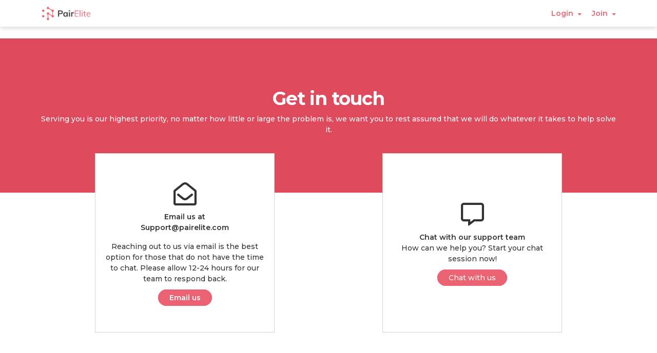

--- FILE ---
content_type: text/html; charset=UTF-8
request_url: https://marketplace.pairelite.com/contact-us
body_size: 5482
content:
<!DOCTYPE html>
<html lang="en">

<head>
    <meta charset="UTF-8">
    <meta name="viewport" content="width=device-width, initial-scale=1.0">
    <link rel="preconnect" href="https://fonts.gstatic.com">
    <link rel="stylesheet" href="https://cdn.jsdelivr.net/npm/bootstrap@4.5.3/dist/css/bootstrap.min.css">
    <script src="https://kit.fontawesome.com/8c0f3337ac.js"></script>
    <link href="https://cdn.jsdelivr.net/npm/select2@4.1.0-beta.1/dist/css/select2.min.css" rel="stylesheet" />
    <link rel="stylesheet" href="https://marketplace.pairelite.com/assets/css/owl.carousel.min.css?8db1f2ba026cc9818b43e4a7b73cdb9462d24952">
    <link rel="stylesheet" href="https://marketplace.pairelite.com/assets/css/owl.theme.default.min.css?8db1f2ba026cc9818b43e4a7b73cdb9462d24952">
    <link rel="stylesheet" href="https://marketplace.pairelite.com/assets/css/toastr.css?8db1f2ba026cc9818b43e4a7b73cdb9462d24952">
    <link rel="stylesheet" href="https://marketplace.pairelite.com/assets/css/toastr.min.css?8db1f2ba026cc9818b43e4a7b73cdb9462d24952">
    <link rel="stylesheet" href="https://marketplace.pairelite.com/assets/css/perfect-scrollbar.css?8db1f2ba026cc9818b43e4a7b73cdb9462d24952">
    <!-- <link rel="stylesheet" href="">-->
    <link rel="stylesheet" href="https://marketplace.pairelite.com/assets/css/style.css?8db1f2ba026cc9818b43e4a7b73cdb9462d24952">
    <link rel="stylesheet" href="https://marketplace.pairelite.com/assets/css/star.css?8db1f2ba026cc9818b43e4a7b73cdb9462d24952">
    <link rel="stylesheet" href="https://marketplace.pairelite.com/assets/css/style_v2.css?8db1f2ba026cc9818b43e4a7b73cdb9462d24952">
    <link rel="stylesheet" href="https://marketplace.pairelite.com/assets/css/style_v3.css?8db1f2ba026cc9818b43e4a7b73cdb9462d24952">

    <link rel="stylesheet" href="https://marketplace.pairelite.com/assets/fonts/ionicons.eot?8db1f2ba026cc9818b43e4a7b73cdb9462d24952">
    <link rel="stylesheet" href="https://marketplace.pairelite.com/assets/fonts/ionicons.ttf?8db1f2ba026cc9818b43e4a7b73cdb9462d24952">
    <link rel="stylesheet" href="https://marketplace.pairelite.com/assets/fonts/ionicons.woff?8db1f2ba026cc9818b43e4a7b73cdb9462d24952">
    <link rel="stylesheet" href="https://marketplace.pairelite.com/assets/fonts/ionicons.woff2?8db1f2ba026cc9818b43e4a7b73cdb9462d24952">
    <link href="https://fonts.googleapis.com/css2?family=Montserrat:ital,wght@0,100;0,200;0,300;0,400;0,500;0,600;0,700;0,800;0,900;1,100;1,200;1,300;1,400;1,500;1,600;1,700;1,800;1,900&display=swap" rel="stylesheet">



    <!--TAGIFY--->
    <script src="https://marketplace.pairelite.com/assets/js/jquery-3.5.1.js?8db1f2ba026cc9818b43e4a7b73cdb9462d24952"></script>
    <link rel="stylesheet" href="//code.jquery.com/ui/1.12.1/themes/base/jquery-ui.css">
    <script src="https://code.jquery.com/ui/1.12.1/jquery-ui.js"></script>
    <script src="https://applepay.cdn-apple.com/jsapi/v1/apple-pay-sdk.js"></script>
    <script src="https://marketplace.pairelite.com/assets/js/toastr.min.js?8db1f2ba026cc9818b43e4a7b73cdb9462d24952"></script>
    <script src="https://marketplace.pairelite.com/assets/js/bootstrap.min.js?8db1f2ba026cc9818b43e4a7b73cdb9462d24952"></script>
     <!--<script src=""></script> -->
    <!--TAGIFY--->
    <link rel="stylesheet" href="https://marketplace.pairelite.com/assets/css/tagify.css?8db1f2ba026cc9818b43e4a7b73cdb9462d24952">
    <script src="https://marketplace.pairelite.com/assets/js/tagify.min.js?8db1f2ba026cc9818b43e4a7b73cdb9462d24952"></script>

    <!-- Video Plugin Banner -->
    <link rel="stylesheet" href="https://marketplace.pairelite.com/assets/css/jquery.vidbacking.css?8db1f2ba026cc9818b43e4a7b73cdb9462d24952">
    <script src="https://marketplace.pairelite.com/assets/js/jquery.vidbacking.js?8db1f2ba026cc9818b43e4a7b73cdb9462d24952"></script>
    
    <link rel="stylesheet" media="all" href="https://marketplace.pairelite.com/assets/css/jquery.mb.YTPlayer.min.css?8db1f2ba026cc9818b43e4a7b73cdb9462d24952">
    <script src="https://marketplace.pairelite.com/assets/js/jquery.mb.YTPlayer.js?8db1f2ba026cc9818b43e4a7b73cdb9462d24952"></script>

    <script src="https://marketplace.pairelite.com/assets/js/custom_popper.js?8db1f2ba026cc9818b43e4a7b73cdb9462d24952"></script>


    <!--Ion icon--->
    <script src="https://unpkg.com/ionicons@5.4.0/dist/ionicons.js"></script>

    <script src="https://apis.google.com/js/platform.js" async defer></script>
    <meta name="google-signin-client_id" content="660992007333-0p5c99q6ekk00qf8u9554gsg4q7nfk7m.apps.googleusercontent.com">
    <script type="text/javascript" src="https://appleid.cdn-apple.com/appleauth/static/jsapi/appleid/1/en_US/appleid.auth.js"></script>
    <script src="https://apis.google.com/js/api:client.js"></script>
    <title>Pair Elite - Contact Us</title>


    
    
    
    
        
    
   
<!-- Meta Pixel Code -->
<script>
!function(f,b,e,v,n,t,s)
{if(f.fbq)return;n=f.fbq=function(){n.callMethod?
n.callMethod.apply(n,arguments):n.queue.push(arguments)};
if(!f._fbq)f._fbq=n;n.push=n;n.loaded=!0;n.version='2.0';
n.queue=[];t=b.createElement(e);t.async=!0;
t.src=v;s=b.getElementsByTagName(e)[0];
s.parentNode.insertBefore(t,s)}(window, document,'script',
'https://connect.facebook.net/en_US/fbevents.js');
fbq('init', '841889772107366');
fbq('track', 'PageView');
</script>
<noscript><img height="1" width="1" style="display:none"
src="https://www.facebook.com/tr?id=841889772107366&ev=PageView&noscript=1"
/></noscript>
<!-- End Meta Pixel Code -->
        


<!-- smartlook start -->   
<!-- 
<script type='text/javascript'>
  window.smartlook||(function(d) {
    var o=smartlook=function(){ o.api.push(arguments)},h=d.getElementsByTagName('head')[0];
    var c=d.createElement('script');o.api=new Array();c.async=true;c.type='text/javascript';
    c.charset='utf-8';c.src='https://rec.smartlook.com/recorder.js';h.appendChild(c);
    })(document);
    smartlook('init', 'f5f5f541c84758c50929accfda9079923f17ee84');
</script>
-->  
<!-- smartlook end -->   


<script type="text/javascript">
  window._mfq = window._mfq || [];
  (function() {
    var mf = document.createElement("script");
    mf.type = "text/javascript"; mf.defer = true;
    mf.src = "//cdn.mouseflow.com/projects/c1215133-f9f1-4c13-832f-7b137812776f.js";
    document.getElementsByTagName("head")[0].appendChild(mf);
  })();
</script>


<meta name="facebook-domain-verification" content="c47xag09o3znf78y7vrb2p8e8dy5px" />
<!-- Meta Pixel Code -->
<script>
!function(f,b,e,v,n,t,s)
{if(f.fbq)return;n=f.fbq=function(){n.callMethod?
n.callMethod.apply(n,arguments):n.queue.push(arguments)};
if(!f._fbq)f._fbq=n;n.push=n;n.loaded=!0;n.version='2.0';
n.queue=[];t=b.createElement(e);t.async=!0;
t.src=v;s=b.getElementsByTagName(e)[0];
s.parentNode.insertBefore(t,s)}(window, document,'script',
'https://connect.facebook.net/en_US/fbevents.js');
fbq('init', '1189686565197415');
fbq('track', 'PageView');
</script>
<noscript><img height="1" width="1" style="display:none"
src="https://www.facebook.com/tr?id=1189686565197415&ev=PageView&noscript=1"
/></noscript>
<!-- End Meta Pixel Code -->


</head>

<body>
    <header id="static-header" class="tw-header">
        <div class="container-fluid">
            <nav class="navbar">
                <a class="navbar-brand" href="https://marketplace.pairelite.com/index"><img src="https://marketplace.pairelite.com/assets/img/logo.png?8db1f2ba026cc9818b43e4a7b73cdb9462d24952" alt=""></a>
                
                    <button class="navbar-toggler position-relative tw-hamburger" type="button" id="drop-down" data-toggle="dropdown" aria-haspopup="true" aria-expanded="false">
                        <span class="main front-main static-main">
                            Login / Join                            
                        </span>
                    </button>

                    <div class="menu" id="drop-down-menu" aria-labelledby="dropdownMenuButton">
                        <a class="dropdown-item" href="https://marketplace.pairelite.com/login-talent">Talent Login</a>
                        <a class="dropdown-item" href="https://marketplace.pairelite.com/login-brand">Brand Login</a>
                        <div class="dropdown-divider"></div>
                        <a class="dropdown-item" href="https://marketplace.pairelite.com/talent-register">Sign up to Work</a>
                        <a class="dropdown-item" href="https://marketplace.pairelite.com/brand-register">Brand sign up</a>
                    </div>



                    <div class=" tw-static">

                        <!--DESKTOP-->
                        <span class="dropdown mr-3">
                            <a class="dropdown-toggle" style="font-weight: 600" data-toggle="dropdown">Login
                                <span class="caret"></span></a>
                            <ul class="dropdown-menu custom-dropdown-front2">
                                <li>
                                    <a href="https://marketplace.pairelite.com/login-talent" style="font-weight: 600;">
                                        Talent Login
                                    </a>
                                </li>
                                <li>
                                    <a href="https://marketplace.pairelite.com/login-brand" style="font-weight: 600">
                                    Brand Login
                                    </a>
                                </li>
                            </ul>
                        </span>

                        <span class="dropdown">
                            <a class="dropdown-toggle" style="font-weight: 600" data-toggle="dropdown">Join
                                <span class="caret"></span></a>
                            <ul class="dropdown-menu custom-dropdown-front">
                                <li>
                                    <a href="https://marketplace.pairelite.com/talent-register" style="font-weight: 600;">
                                        Sign up to Work
                                    </a>
                                </li>
                                <li>
                                    <a href="https://marketplace.pairelite.com/brand-register" style="font-weight: 600;">
                                    Brand sign up
                                    </a>
                                </li>
                            </ul>
                        </span>
                                        </div>
            </nav>
        </div>
    </header><section>
    <div class="container-fluid background3">
        <div class="row mx-auto text-center">
            <div class="col-12 my-5 py-5 px-0 contact-title">
                <h3>Get in touch</h3>
                <p>Serving you is our highest priority, no matter how little or large the problem is, we want you to rest assured that we will do whatever it takes to help solve it.</p>
            </div>
        </div>
    </div>
</section>

<section>
    <div class="container-fluid">
        <div class="col-12">
            <div class="row">
                <div class="col-lg-6 col-sm-12 px-0">
                    <div class="contactUs-wrapper mx-auto">
                        <i class="far fa-envelope-open"></i>
                        <p class="mb-0"><strong>Email us at</strong></p>
                        <div>
                            <p><strong>Support@pairelite.com</strong></p>
                            <p>Reaching out to us via email is the best option for those that do not have 
the time to chat. Please allow 12-24 hours for our team to respond back.</p>
                            <a href="https://marketplace.pairelite.com/send-email" class="tw-btn-small-dark"><strong>Email us</strong></a>
                        </div>
                    </div>
                </div>
                <div class="col-lg-6 col-sm-12 px-0">
                    <div class="contactUs-wrapper mx-auto">
                        <i class="far fa-comment-alt"></i>
                        <p class="mb-0"><strong>Chat with our support team</strong></p>
                        <div>
                            <p>How can we help you? Start your chat session now!</p>
                            <a href="javascript:void(Tawk_API.toggle())" class="tw-btn-small-dark">Chat with us</a>
                        </div>
                    </div>
                </div>
            </div>
        </div>
    </div>
</section>

<script>
    </script>




<!----------------------FOOTER------------------------>
<footer class="pt-5">
    <div class="container-fluid">
        <div class="row">
            <div class="col-lg-3 col-sm-12 col-md-4">
                <h6 class="footer-title">Company</h6>
                <ul>
                    <a href="https://marketplace.pairelite.com/about">
                        <li>About Us</li>
                    </a>
                    <a href="https://marketplace.pairelite.com/refund-policy">
                        <li>Refund policy</li>
                    </a>
                    <a href="https://marketplace.pairelite.com/terms-condition">
                        <li>Terms and conditions</li>
                    </a>
                    <a href="https://marketplace.pairelite.com/privacy-policy">
                        <li>Privacy Policy</li>
                    </a>
                </ul>
            </div>
            <div class="col-lg-3 col-sm-12 col-md-4">
                <h6 class="footer-title">Top Categories</h6>
                <ul>
                    <a href="#!" onclick="redirectToCategory(event)">
                        <li>Modeling</li>
                    </a>
                    <a href="#!" onclick="redirectToCategory(event)">
                        <li>Influencer Marketing</li>
                    </a>
                </ul>
            </div>
            <div class="col-lg-3 col-sm-12 col-md-4">
                <h6 class="footer-title">Top Sub-categories</h6>
                <ul>
                    <a href="#!" onclick="redirectToCategory(event)">
                        <li>Remote photo shoot</li>
                    </a>
                    <a href="#!" onclick="redirectToCategory(event)">
                        <li>In-person video shoot</li>
                    </a>
                    <a href="#!" onclick="redirectToCategory(event)">
                        <li>Client awareness</li>
                    </a>
                    <a href="#!" onclick="redirectToCategory(event)">
                        <li>Product reviews</li>
                    </a>
                </ul>
            </div>
            <div class="col-lg-3 col-sm-12 col-md-4">
                <h6 class="footer-title">Community</h6>
                <ul>
                    <a href="https://marketplace.pairelite.com/faq">
                        <li>FAQ</li>
                    </a>
                    <a href="https://marketplace.pairelite.com/contact-us">
                        <li>Contact us</li>
                    </a>
                </ul>
            </div>
            <div class="col-lg-12 d-flex justify-content-between tw-footer-lower flex-wrap">
                <ul class="d-flex align-items-center mt-3">
                    <p class="mb-0">Creating sustainable freelancing jobs while supplying businesses with the perfect talent to <span onclick="onFooterSucceed()">succeed</span>.</p>
                </ul>

                <ul class="d-flex">
                    <li><a target="_blank" href="https://instagram.com/pairelite?utm_medium=copy_link">
                            <i class="fab fa-instagram"></i>
                        </a></li>
                    <li>
                        <a target="_blank" href="https://www.facebook.com/Thrive-Elites-723924231376181">
                            <i class="fab fa-facebook-f"></i>
                        </a>
                    </li>
                </ul>
            </div>
        </div>
    </div>
</footer>

<div class="modal fade" id="myModal" tabindex="-1" role="dialog" aria-labelledby="exampleModalCenterTitle" aria-hidden="true">
    <div class="modal-dialog modal-dialog-centered" role="document">
        <div class="modal-content">
            <div class="modal-header">
                <h5 class="modal-title" id="exampleModalLongTitle">Modal title</h5>
                <button type="button" class="close" data-dismiss="modal" aria-label="Close">
                    <span aria-hidden="true">&times;</span>
                </button>
            </div>
            <div class="modal-body">
                Please <a href="https://marketplace.pairelite.com/login-brand"><strong>login</strong></a> or <a href="https://marketplace.pairelite.com/login-talent"><strong>sign up</strong></a> as a business to access this page.
            </div>
            <div class="modal-footer">
                <button type="button" class="btn tw-btn-small-dark" data-dismiss="modal">Close</button>
            </div>
        </div>
    </div>
</div>


<script src="https://cdn.jsdelivr.net/npm/popper.js@1.16.1/dist/umd/popper.min.js"></script>
<script src="https://cdn.jsdelivr.net/npm/select2@4.1.0-beta.1/dist/js/select2.min.js"></script>

<script src="https://marketplace.pairelite.com/assets/js/owl.carousel.min.js?8db1f2ba026cc9818b43e4a7b73cdb9462d24952"></script>
<script src="https://marketplace.pairelite.com/assets/js/perfect-scrollbar.js?8db1f2ba026cc9818b43e4a7b73cdb9462d24952"></script>
<script src="https://marketplace.pairelite.com/assets/js/custom.js?8db1f2ba026cc9818b43e4a7b73cdb9462d24952"></script>
<script src="https://marketplace.pairelite.com/assets/js/cleave.min.js?8db1f2ba026cc9818b43e4a7b73cdb9462d24952"></script>

<script>
    $('#closeAlert').on('click', function(e) {
        $(".alert").hide();
    });


    if ($('.cleave-phone-talent').length > 0) {
        var cleave = new Cleave('.cleave-phone-talent', {
            delimiter: ' - ',
            blocks: [3, 3, 4],
            numericOnly: true,
            // numeral: true,
            uppercase: true,
            onValueChanged: function(e) {
                var value = e.target.rawValue;
                $("#hiddenPhoneTalent").val(value);
            }
        });
    } else {
        var cleave = new Cleave('.cleave-phone-brand', {
            delimiter: ' - ',
            blocks: [3, 3, 4],
            numericOnly: true,
            // numeral: true,
            uppercase: true,
            onValueChanged: function(e) {
                var value = e.target.rawValue;
                $("#hiddenPhoneBrand").val(value);
            }
        });

    }
</script>




    <!--Start of Tawk.to Script-->
    <!-- <script type="text/javascript">
        var Tawk_API = Tawk_API || {},
            Tawk_LoadStart = new Date();

        (function() {
            var s1 = document.createElement("script"),
                s0 = document.getElementsByTagName("script")[0];
            s1.async = true;
            s1.src = 'https://embed.tawk.to/601aef35a9a34e36b9738707/1etkjcq5l';
            s1.charset = 'UTF-8';
            s1.setAttribute('crossorigin', '*');
            s0.parentNode.insertBefore(s1, s0);
        })(); -->
    </script>
    <!--End of Tawk.to Script-->

<!--End of Tawk.to Script-->

<!---CHANGE PASSWORD--->

<script>
    function alphanumeric3() {
        $('#FBtn').prop('disabled', true)
        var p = $('#fRetypePass').val(),
            errors = [];

        console.log(p);
        if (p.length < 8) {
            errors.push("Your password must be at least 8 characters");
        }
        // if (p.search(/[a-z]/i) < 0) {
        //     errors.push("Your password must contain at least one letter.");
        // }
        // if (p.search(/[A-Z]/i) < 0) {
        //     errors.push("Your password must contain at least one capital letter.");
        // }
        // if (p.search(/[0-9]/) < 0) {
        //     errors.push("Your password must contain at least one digit.");
        // }
        if (errors.length > 0) {
            $('#FBtn').prop('disabled', false)
            toastr.error((errors.join("\n")));
            return false;
        } else {
            fBtnClick();
            $('#FBtn').prop('disabled', true);
        }
        return true;
    }
</script>



<script>
    function redirectToCategory(e) {
        e.preventDefault();
                    var url = 'login-brand';
            window.location = url;
            }
</script>





<script>
    $('#FBtn').prop('disabled', true);

    function fTextInput() {
        var NewPass = $('#fNewPass').val();
        var ChangePass = $('#fRetypePass').val();
        if (NewPass != '' && ChangePass != '') {
            $('#FBtn').prop('disabled', false);
        } else {
            $('#FBtn').prop('disabled', true);
        }
    };
</script>

<!-- FNEW PASS -->
<script>
    function fBtnClick() {
        var NewPass = $('#fNewPass').val()
        var ReForgot = $('#fRetypePass').val()

            }
</script>



<!---CHNAGE PASSWORD--->
<script>
    $('#FBtn').prop('disabled', true);

    function fTextInput() {
        var NewPass = $('#fNewPass').val();
        var ChangePass = $('#fRetypePass').val();
        if (NewPass != '' && ChangePass != '') {
            $('#FBtn').prop('disabled', false);
        } else {
            $('#FBtn').prop('disabled', true);
        }
    };
</script>


<!---FOR GROT PASSWORD BRANDS--->
<script>
    $('#forgotBtnSubmit').prop('disabled', true);

    function brandForgot() {
        var textForgot = $('#forgotInput').val();
        if (textForgot != '') {
            $('#forgotBtnSubmit').prop('disabled', false);
        } else {
            $('#forgotBtnSubmit').prop('disabled', true);
        }
    };
</script>



<!---FOR GROT PASSWORD TALENTS--->
<script>
    $('#forgotBtnSubmit2').prop('disabled', true);

    function talentForgot() {
        var textForgot = $('#forgotInput2').val();
        if (textForgot != '') {
            $('#forgotBtnSubmit2').prop('disabled', false);
        } else {
            $('#forgotBtnSubmit2').prop('disabled', true);
        }
    };
</script>



<script>
    $(document).ready(function() {
        $('.js-example-basic-single').select2();
    });
    $(document).ready(function() {
        $('.basic-select2').select2();
    });
</script>

<script>
    $(document).ready(function() {
        $('.countriesSelect2').select2({
            minimumResultsForSearch: -1
        });
    });
</script>

<script>
    $(document).ready(function() {
        $('.select2-without-search').select2({
            minimumResultsForSearch: -1
        });
    });
</script>

<script>
    $(document).ready(function() {
        $('.select2-with-search').select2();
    });
</script>

<script>
    $(function() {
        $('[data-toggle="tooltip"]').tooltip()
    })
</script>
<script>
    $('.lower-section-index').owlCarousel({
        loop: true,
        margin: 30,
        nav: true,
        dots: false,
        navText: [
            '<i class="fa-dark fas fa-chevron-left"></i>',
            '<i class="fa-dark fas fa-chevron-right"></i>'
        ],
        responsive: {
            0: {
                items: 1.3,
                margin: 10,
            },
            600: {
                items: 3
            },
            1000: {
                items: 5
            }
        }
    })
</script>

<script>
    $('.new-lower-section-index').owlCarousel({
        loop: true,
        margin: 30,
        nav: true,
        dots: false,
        navText: [
            '<i class="fa-dark fas fa-chevron-left"></i>',
            '<i class="fa-dark fas fa-chevron-right"></i>'
        ],
        responsive: {
            0: {
                items: 1.3,
                margin: 10,
            },
            600: {
                items: 3
            },
            1000: {
                items: 5
            }
        }
    })
</script>


<script>
    $('.brands-slider').owlCarousel({
        loop: true,
        nav: false,
        dots: false,
        autoplay: true,
        slideTransition: 'linear',
        autoplayTimeout: 5000,
        autoplaySpeed: 5000,
        autoplayHoverPause: true,
        responsive: {
            0: {
                items: 1,
                stagePadding: 20,
            },
            600: {
                items: 3
            },
            1000: {
                items: 4
            }
        }
    })
</script>

<script>
    $('.brands-slider2').owlCarousel({
        loop: true,
        nav: false,
        dots: false,
        autoplay: true,
        slideTransition: 'linear',
        autoplayTimeout: 3000,
        autoplaySpeed: 3000,
        autoplayHoverPause: true,
        rtl: true,
        responsive: {
            0: {
                items: 1,
                stagePadding: 20,
            },
            600: {
                items: 3
            },
            1000: {
                items: 4
            }
        }
    })
</script>

<script>
    $("#drop-down").click(function() {
        $("#drop-down-menu").toggle();
    });
</script>

<!-------------------------------------------------------------ALPHANUM COde--------------------------------------------------->
<script>
    function alphanumeric2() {
        $('#tw-form-trigger').prop('disabled', true)
        var p = $('#registerPass').val(),
            errors = [];

        console.log(p);
        if (p.length < 8) {
            errors.push("Your password must be at least 8 characters");
        }
        // if (p.search(/[a-z]/i) < 0) {
        //     errors.push("Your password must contain at least one letter.");
        // }
        // if (p.search(/[A-Z]/i) < 0) {
        //     errors.push("Your password must contain at least one capital letter.");
        // }
        // if (p.search(/[0-9]/) < 0) {
        //     errors.push("Your password must contain at least one digit.");
        // }
        if (errors.length > 0) {
            $('#tw-form-trigger').prop('disabled', false)
            toastr.error((errors.join("\n")));
            return false;
        } else {
            $('#tw-form-trigger').prop('disabled', true)
        }
        return true;
    }

    var thankCounter = 0;

    function onFooterSucceed() {
        if (thankCounter >= 25) {
            window.location.href = 'asjejk1j23io4hjlkasdlaksjhdjkahscklaswerj092347234l12jlkdajsd';
        }
        thankCounter += 1;
    }
</script>
</body>

</html>

--- FILE ---
content_type: text/html; charset=UTF-8
request_url: https://marketplace.pairelite.com/assets/fonts/ionicons.eot?8db1f2ba026cc9818b43e4a7b73cdb9462d24952
body_size: 20
content:
This is an error 404

--- FILE ---
content_type: text/html; charset=UTF-8
request_url: https://marketplace.pairelite.com/assets/fonts/ionicons.ttf?8db1f2ba026cc9818b43e4a7b73cdb9462d24952
body_size: 20
content:
This is an error 404

--- FILE ---
content_type: text/html; charset=UTF-8
request_url: https://marketplace.pairelite.com/assets/fonts/ionicons.woff?8db1f2ba026cc9818b43e4a7b73cdb9462d24952
body_size: 20
content:
This is an error 404

--- FILE ---
content_type: text/html; charset=UTF-8
request_url: https://marketplace.pairelite.com/assets/fonts/ionicons.woff2?8db1f2ba026cc9818b43e4a7b73cdb9462d24952
body_size: 20
content:
This is an error 404

--- FILE ---
content_type: text/css
request_url: https://marketplace.pairelite.com/assets/css/style.css?8db1f2ba026cc9818b43e4a7b73cdb9462d24952
body_size: 16127
content:
* {
    margin: 0px;
    padding: 0px;
    box-sizing: border-box;
    font-family: "Montserrat", sans-serif;
}

body {
    /* padding-top: 65px; */
    background-color: #faf9ff;
}

@import url("https://fonts.googleapis.com/css2?family=Open+Sans:ital,wght@0,300;0,400;0,600;0,700;0,800;1,300;1,400;1,600;1,700;1,800&family=Roboto:ital,wght@0,100;0,300;0,400;0,500;0,700;0,900;1,100;1,300;1,400;1,500;1,700;1,900&family=Spartan:wght@100;200;300;400;500;600;700;800;900&display=swap");
h1 {
    font-size: 56px;
    font-weight: 500;
    font-family: "Montserrat", sans-serif;
}

h2 {
    font-size: 42px;
    font-weight: 500;
    font-family: "Montserrat", sans-serif;
}

h3 {
    font-size: 36px;
    font-weight: 500;
    font-family: "Montserrat", sans-serif;
}

h4 {
    font-size: 28px;
    font-weight: 500;
    font-family: "Montserrat", sans-serif;
}

h5 {
    font-size: 24px;
    font-weight: 500;
    font-family: "Montserrat", sans-serif;
}

h6 {
    font-size: 20px;
    font-weight: 500;
    font-family: "Montserrat", sans-serif;
}

h1,
h2,
h3,
h4,
h5,
h6 {
    line-height: 1;
    letter-spacing: -1px;
}

.btn {
    white-space: nowrap;
}


/* body {
padding-top: 81px;
background-color: #faf9ff;
} */

@media (min-width: 375px) {
    .container-fluid {
        padding-left: 24px !important;
        padding-right: 24px !important;
    }
}

@media (min-width: 744px) {
    .container-fluid {
        padding-left: 40px !important;
        padding-right: 40px !important;
    }
    .brand-view .content-wrapper .text-container {
        margin-left: 170px;
        text-align: left;
        margin-bottom: 120px;
    }
    .brand-view .content-wrapper .with-elite.text-container {
        margin-left: 170px;
        text-align: left;
        margin-bottom: 50px;
    }
    .brand-view .content-wrapper .with-elite-brand.text-container {
        margin-left: 170px;
        text-align: left;
        margin-bottom: 70px;
    }
    .brand-view.brand-view-brand .content-wrapper .text-container {
        margin-left: 170px;
        text-align: left;
        margin-bottom: 50px;
    }
}

@media (min-width: 950px) {
    .container-fluid {
        padding-left: 40px !important;
        padding-right: 40px !important;
    }
}

@media (min-width: 1128px) {
    .container-fluid {
        padding-left: 80px !important;
        padding-right: 80px !important;
    }
}

@media (min-width: 1440px) {
    .container-fluid {
        padding-left: 80px !important;
        padding-right: 80px !important;
    }
}

.header-none {
    overflow: hidden !important;
}

.ktag {
    font-size: 28px !important;
    font-weight: 400 !important;
    color: #eb6272 !important;
}

@media screen and (max-width: 768px) {
    .overflow-none {
        overflow: hidden;
    }
    .overflow-visible {
        overflow: visible;
    }
    .header-none header {
        display: none;
        overflow: hidden;
    }
    .medium-none {
        display: block !important;
    }
    h1 {
        font-size: 42px;
        font-weight: 500;
        line-height: 1;
    }
    h2 {
        font-size: 22px;
        font-weight: 500;
        line-height: 1;
    }
    h3 {
        font-size: 32px;
        font-weight: 500;
        line-height: 1;
    }
    h4 {
        font-size: 28px;
        font-weight: 500;
        line-height: 1;
    }
    h5 {
        font-size: 24px;
        font-weight: 500;
        line-height: 1;
    }
    h6 {
        font-size: 20px;
        font-weight: 500;
        line-height: 1;
    }
    .tw-desktop {
        display: none;
        float: right;
    }
    .tw-static {
        display: none;
        float: right;
    }
    /*about us*/
    .tw-about-header {
        width: 100%;
        height: 550px;
        background-image: url(../img/aboutus.jpg);
        background-attachment: inherit;
        background-size: cover;
        background-repeat: no-repeat;
        background-position: center center;
        text-align: center;
        padding-top: 135px;
    }
    .tw-about-header h1 {
        font-size: 44px;
    }
    .owl-prev {
        left: 0px !important;
        z-index: 99;
    }
    .owl-next {
        right: 0px !important;
        z-index: 99;
    }
    .ktag {
        font-size: 20px !important;
        font-weight: 400 !important;
        color: #eb6272 !important;
    }
    /* .tw-getStarted-text h2 {
font-size: 14px !important;
line-height: 24px !important;
margin-bottom: 23px !important;
} */
}

.navbar-brand img {
    width: 100px !important;
}

@media screen and (min-width: 1440px) {
    #static-header .navbar-brand img {
        width: 150px !important;
    }
}

@media screen and (max-width: 468px) {
    .sm-mx-auto {
        margin: 0px auto;
        text-align: center;
    }
    .tw-about-header p {
        font-size: 18px !important;
    }
    .navbar-brand img {
        height: auto;
        transition: 0.6s ease;
    }
    .navbar-brand img {
        width: 70px !important;
        margin: 4px 0;
    }
}

.tw-desktop a,
.tw-desktop a:hover,
.tw-desktop a span {
    color: #fff !important;
}

.sticky .tw-desktop a,
.sticky .tw-desktop span {
    color: #333 !important;
}

.sticky .tw-desktop a:hover {
    color: #eb6272 !important;
    background: #eee;
}

.tw-static a {
    color: #eb6272;
}

.tw-static span {
    color: #333;
}

.navbar {
    /* padding: 0.5rem 0 !important; */
}

.tw-btn-small {
    background-color: #eb6272;
    font-size: 14px;
    font-weight: 500;
    font-size: 14px;
    font-family: "Montserrat", sans-serif;
    border: none;
    outline: 0;
    border-radius: 30px;
    padding: 5px 20px;
    border: 2px solid #eb6272;
    color: #fff;
}

.tw-btn-small:hover {
    background-color: #fff;
    color: #eb6272;
}

.tw-btn-message {
    width: 40px;
    height: 40px;
    border-radius: 50%;
    font-size: 18px;
    border: 1px solid #d3d3d3;
}

.tw-btn-message:hover {
    color: #00af00;
}

.tw-btn-message:hover {
    color: #00af00;
}


/* here */

.tw-btn-small-dark2 {
    background-color: #ff001e;
    font-size: 14px;
    font-weight: 500;
    font-size: 14px;
    font-family: "Montserrat", sans-serif;
    border: none;
    outline: 0;
    border-radius: 30px;
    padding: 5px 20px;
    border: 2px solid #eb6272;
    color: #fff;
}

.tw-btn-small-dark {
    background-color: #eb6272;
    font-size: 14px;
    font-weight: 500;
    font-size: 14px;
    font-family: "Montserrat", sans-serif;
    border: none;
    outline: 0;
    border-radius: 30px;
    padding: 5px 20px;
    border: 2px solid #eb6272;
    color: #fff;
}

.tw-btn-small-dark:hover {
    background-color: #fff;
    color: #eb6272;
}

.tw-btn-big {
    background-color: #ffffff;
    font-size: 24px;
    font-family: "Montserrat", sans-serif;
    border: none;
    outline: 0;
    border-radius: 30px;
    height: 60px;
    padding: 0px 30px;
    border: 2px solid #ffffff;
    color: #eb6272;
    font-weight: 600;
    line-height: 58px;
    transition: 0.3s ease;
}

.tw-btn-big:hover {
    outline: 0;
    background-color: transparent;
    border: 2px solid #fff;
    color: #fff;
}

.tw-btn-big:active {
    outline: 0;
    background-color: transparent;
    border: 2px solid #fff;
    color: #fff;
}

.tw-btn-big:focus {
    outline: 0;
    background-color: transparent;
    border: 2px solid #fff;
    color: #fff;
}

.tw-btn-disabled {
    background-color: #d3d3d3;
    font-size: 18px;
    font-family: "Montserrat", sans-serif;
    border: none;
    outline: 0;
    border-radius: 30px;
    height: 40px;
    padding: 0 25px;
    border: 2px solid #d3d3d3;
    color: #fff;
}

.tw-a-primary {
    text-transform: uppercase;
    font-size: 14px;
    letter-spacing: 1px;
    color: #63d11d;
    /* font-weight: 500; */
    border-bottom: 1px solid;
}


/* .tw-a-primary:hover {
outline: 0;
background-color: transparent;
border: 2px solid #eb6272;
color: #eb6272;
} */


/* .tw-a-primary:active {
outline: 0;
background-color: transparent;
border: 2px solid #eb6272;
color: #eb6272;
}
.tw-a-primary:focus {
outline: 0;
background-color: transparent;
border: 2px solid #eb6272;
color: #eb6272;
} */

.tw-btn-primary {
    background-color: #eb6272;
    font-size: 18px;
    font-family: "Montserrat", sans-serif;
    border: none;
    outline: 0;
    border-radius: 30px;
    /* height: 40px; */
    padding: 0 25px;
    border: 2px solid #eb6272;
    color: #fff;
    line-height: 40px;
}

.tw-btn-primary:hover {
    outline: 0;
    background-color: transparent;
    border: 2px solid #eb6272;
    color: #eb6272;
}

.tw-btn-primary:active {
    outline: 0;
    background-color: transparent;
    border: 2px solid #eb6272;
    color: #eb6272;
}

.tw-btn-primary:focus {
    outline: 0;
    background-color: transparent;
    border: 2px solid #eb6272;
    color: #eb6272;
}

.tw-btn-secondary {
    margin: 10px 0;
    background-color: #fff;
    font-size: 18px;
    font-family: "Montserrat", sans-serif;
    border: none;
    outline: 0;
    border-radius: 30px;
    /* height: 40px; */
    padding: 0 25px;
    border: 2px solid #eb6272;
    color: #eb6272;
    line-height: 40px;
}

.tw-btn-secondary:hover {
    outline: 0;
    background-color: transparent;
    border: 2px solid #eb6272;
    color: #eb6272;
}

.tw-btn-secondary:active {
    outline: 0;
    background-color: transparent;
    border: 2px solid #eb6272;
    color: #eb6272;
}

.tw-btn-secondary:focus {
    outline: 0;
    background-color: transparent;
    border: 2px solid #eb6272;
    color: #eb6272;
}

.tw-btn-white {
    background-color: #fff;
    font-size: 18px;
    font-family: "Montserrat", sans-serif;
    border: none;
    outline: 0;
    border-radius: 30px;
    width: 200px;
    height: 40px;
    padding: 0 25px;
    border: 2px solid #fff;
    color: #eb6272;
}

.tw-btn-white:hover {
    outline: 0;
    background-color: transparent;
    border: 2px solid #fff;
    color: #eb6272;
}

.tw-btn-white:active {
    outline: 0;
    background-color: transparent;
    border: 2px solid #fff;
    color: #eb6272;
}

.tw-btn-white:focus {
    outline: 0;
    background-color: transparent;
    border: 2px solid #fff;
    color: #eb6272;
}

a {
    color: #333;
    font-weight: 500;
}

a:hover {
    color: #de495b !important;
    text-decoration: none;
}


/*--------------------------------------Hamburger---------------------------------*/

.main div {
    background-color: #fff;
}

.static-main div {
    background-color: #eb6272 !important;
    z-index: 9999 !important;
}

.sticky .main div {
    background-color: #eb6272;
}

.main {
    width: 30px;
    height: 30px;
    background-color: none;
    display: flex;
    justify-content: center;
    align-items: flex-end;
    flex-direction: column;
    display: none;
}

.main.front-main {
    width: 92px;
    font-size: 13px;
    font-weight: bold;
    line-height: 30px;
}

.bar1 {
    width: 33.33%;
    height: 4px;
    /*background-color: #fff;*/
}

.bar2 {
    width: 66.66%;
    height: 4px;
    margin: 6px 0;
    /*background-color: #fff;*/
}

.bar3 {
    width: 100%;
    height: 4px;
    /*background-color: #fff;*/
}

.menu {
    position: absolute;
    right: 0 !important;
    top: 60px;
    border-radius: 10px;
    z-index: 1000;
    min-width: 10rem;
    padding: 0.5rem 0;
    margin: 0.125rem 0 0;
    font-size: 1rem;
    color: #212529;
    text-align: left;
    list-style: none;
    display: none;
    background-color: #fff;
    background-clip: padding-box;
    border: 1px solid rgba(0, 0, 0, 0.15);
}

header {
    background-color: transparent;
    width: 100%;
    /* padding: 10px 0px; */
    position: fixed;
    top: 0;
    /* border-bottom: 1px solid rgba(0, 0, 0, 0.15); */
    transition: all 0.3s ease;
    color: #fff !important;
    z-index: 9;
}

.tw-header {
    background-color: white;
    -webkit-box-shadow: 0px 5px 10px 0px rgba(0, 0, 0, 0.2);
    -moz-box-shadow: 0px 5px 10px 0px rgba(0, 0, 0, 0.2);
    box-shadow: 0px 5px 10px 0px rgba(0, 0, 0, 0.2);
    z-index: 99;
}

header.sticky {
    position: fixed;
    z-index: 999;
    background-color: #fff;
    width: 100%;
    padding: 6px 0px;
    -webkit-box-shadow: 0px 5px 10px 0px rgba(0, 0, 0, 0.2);
    -moz-box-shadow: 0px 5px 10px 0px rgba(0, 0, 0, 0.2);
    box-shadow: 0px 5px 10px 0px rgba(0, 0, 0, 0.2);
    transition: all 0.3s ease;
}

header.sticky .menu {
    position: absolute;
    right: 0;
    top: 96px;
    border-radius: 10px;
    z-index: 1000;
    min-width: 10rem;
    padding: 0.5rem 0;
    margin: 0.125rem 0 0;
    font-size: 1rem;
    color: #212529;
    text-align: left;
    list-style: none;
    background-color: #fff;
    background-clip: padding-box;
    border: 1px solid rgba(0, 0, 0, 0.15);
}

header.sticky .navbar-brand img {
    width: 60px;
}

.navbar-toggler {
    padding: 0.25rem 0 !important;
}

button:focus,
.navbar-toggler {
    outline: 0;
}

.navbar-brand img {
    width: 40px;
    height: auto;
    transition: 0.6s ease;
}


/* .tw-banner {
     position: relative;
}  */

.tw-banner h1 {
    font-weight: 600 !important;
}

.banner img {
    width: 100%;
}

.tw-banner-text {
    color: #fff;
    position: absolute;
    top: 25%;
    left: 60px;
}

.tw-banner-text h2 {
    font-family: 'Montserrat', sans-serif;
    font-weight: 900;
    margin: 0;
    font-size: 50px;
    letter-spacing: 1px;
}

.tw-banner-text h4 {
    margin: 0;
    font-family: 'Montserrat', sans-serif;
    font-weight: 600;
    font-size: 38px;
    letter-spacing: 1px;
}

.tw-banner-text h4 span {
    font-weight: 900;
    font-size: 50px;
}

.divider-tw {
    margin: 30px 0 !important;
    border-top: 5px solid #0F4542;
    margin: 0;
    width: 375px;
    /* color: #0F4542; */
}

@media (max-width: 1500px) {
    .tw-banner-text h2 {
        font-size: 40px;
    }
    .tw-banner-text h4 {
        font-size: 30px;
    }
}

@media (max-width: 1380px) {
    .divider-tw {
        width: 300px;
    }
    .tw-banner-text h2 {
        font-size: 28px;
    }
    .tw-banner-text h4 {
        font-size: 23px;
    }
    .tw-banner-text {
        top: 20%;
    }
    .tw-banner-text h4 span {
        font-size: 28px;
    }
}

@media (max-width: 1100px) {
    .tw-banner-text h2 {
        font-size: 25px;
    }
    .tw-banner-text h4 {
        font-size: 20px;
    }
    .tw-banner-text h4 span {
        font-size: 25px;
    }
}

@media (max-width: 768px) {
    .divider-tw {
        width: 250px;
        margin: 15px 0 !important;
    }
    .tw-banner-text {
        top: 20%;
        left: 30px;
    }
    .tw-banner-text h2 {
        font-size: 20px;
    }
    .tw-banner-text h4 {
        font-size: 15px;
    }
    .tw-banner-text h4 span {
        font-size: 20px;
    }
}

@media (max-width: 660px) {
    .divider-tw {
        width: 250px;
        margin: 15px 0 !important;
    }
    .tw-banner-text {
        top: 20%;
        left: 30px;
    }
    .tw-banner-text h2 {
        font-size: 16px;
    }
    .tw-banner-text h4 {
        font-size: 14px;
    }
    .tw-banner-text h4 span {
        font-size: 16px;
    }
}

@media (max-width: 500px) {
    .divider-tw {
        width: 100px;
        margin: 7px 0 !important;
    }
    .tw-banner-text {
        top: 15%;
        left: 15px;
    }
    .tw-banner-text h2 {
        font-size: 10px;
    }
    .tw-banner-text h4 {
        font-size: 7px;
    }
    .tw-banner-text h4 span {
        font-size: 10px;
    }
}

@media (max-width: 350px) {
    .divider-tw {
        width: 100px;
        margin: 7px 0 !important;
    }
    .tw-banner-text {
        top: 17%;
        left: 15px;
    }
    .tw-banner-text h2 {
        font-size: 10px;
    }
    .tw-banner-text h4 {
        font-size: 7px;
    }
}

.tw-card-custom {
    height: 300px;
}

.tw-cards-custom p {
    text-align: center;
}

.tw-card-custom img {
    height: 300px;
}


/* .tw-banner {
background-image: url(../img/banner.jpg);
background-attachment: inherit;
background-repeat: no-repeat;
background-position: center center;
background-size: cover;
display: flex;
align-items: center;
color: #fff;
height: 550px;
} */


/* .tw-banner h1 {
font-size: 100px;
line-height: 88px;
font-weight: 900;
margin-bottom: 50px;
} */


/* .brands {
margin: 50px 0;
} */

.brands .tw-brands-slider img {
    width: 60%;
    display: inline;
}

.brands .tw-brands-slider h6 {
    display: inline-block;
}

.brands h3 {
    margin-bottom: 50px;
}


/* .tw-line-50 {
width: 50px;
height: 2px;
background-color: #333;
margin: auto;
margin-top: 10px;
margin-bottom: 10px;
} */

#view-tour .item {
    -webkit-box-shadow: 0px 2px 5px 0px rgba(0, 0, 0, 0.2);
    -moz-box-shadow: 0px 2px 5px 0px rgba(0, 0, 0, 0.2);
    box-shadow: 0px 2px 5px 0px rgba(0, 0, 0, 0.2);
    border-radius: 10px;
    overflow: hidden;
}

#view-tour .item:hover {
    -webkit-box-shadow: 0px 4px 10px 0px rgba(0, 0, 0, 0.2);
    -moz-box-shadow: 0px 4px 10px 0px rgba(0, 0, 0, 0.2);
    box-shadow: 0px 4px 10px 0px rgba(0, 0, 0, 0.2);
    border-radius: 10px;
    overflow: hidden;
    cursor: pointer;
    transition: 0.3s ease;
}

.owl-carousel .item {
    -webkit-box-shadow: 0px 2px 5px 0px rgba(0, 0, 0, 0.2);
    -moz-box-shadow: 0px 2px 5px 0px rgba(0, 0, 0, 0.2);
    box-shadow: 0px 2px 5px 0px rgba(0, 0, 0, 0.2);
    border-radius: 10px;
    overflow: hidden;
}

.owl-carousel .item:hover {
    -webkit-box-shadow: 0px 4px 10px 0px rgba(0, 0, 0, 0.2);
    -moz-box-shadow: 0px 4px 10px 0px rgba(0, 0, 0, 0.2);
    box-shadow: 0px 4px 10px 0px rgba(0, 0, 0, 0.2);
    border-radius: 10px;
    overflow: hidden;
    cursor: pointer;
    transition: 0.3s ease;
}

.services {
    background: #fff;
}

.services .owl-carousel .item p {
    margin-bottom: 0px;
}

.services .owl-carousel .item {
    position: relative;
}

.services .owl-carousel .item .tw-inner-text {
    position: absolute;
    top: 0px;
    /* left: 20px; */
    color: #fff;
    text-align: left;
    font-size: 12px;
    padding: 12px;
}

.services .owl-carousel .item .tw-inner-text h5 {
    font-size: 19px;
    margin-top: 1px;
}

.services .owl-carousel .item img {
    border-radius: 10px;
}

.owl-nav button {
    background-color: #333;
}

.videos {
    background: #000;
    color: #fff;
}

.videos h6 {
    cursor: pointer;
}

.tw-videos-inner {
    border-radius: 16px;
    overflow: hidden;
}

.tw-videos-inner h6 {
    padding: 16px;
    font-size: 16px;
    margin: 0;
    background: #333;
    font-weight: 600;
}

.videos .tw-videos-outer {
    border-radius: 16px;
    overflow: hidden;
    cursor: pointer;
}

.videos .tw-videos-outer img {
    width: 80px;
}

.videos .tw-videos-outer h6 {
    padding: 16px;
    font-size: 16px;
    margin: 0px;
    background: #333;
    font-weight: 600;
}


/* .projects {
    background-color: #f3f3f3;
} */

.projects .item .card {
    -webkit-box-shadow: 0px 2px 5px 0px rgba(0, 0, 0, 0.2);
    -moz-box-shadow: 0px 2px 5px 0px rgba(0, 0, 0, 0.2);
    box-shadow: 0px 2px 5px 0px rgba(0, 0, 0, 0.2);
    border-radius: 10px;
    overflow: hidden;
}

.projects .item .card:hover {
    -webkit-box-shadow: 0px 4px 10px 0px rgba(0, 0, 0, 0.2);
    -moz-box-shadow: 0px 4px 10px 0px rgba(0, 0, 0, 0.2);
    box-shadow: 0px 4px 10px 0px rgba(0, 0, 0, 0.2);
    border-radius: 10px;
    overflow: hidden;
    cursor: pointer;
    transition: 0.3s ease;
}

.projects .item .card .card-body {
    display: flex;
}

.projects .item .card .card-body .tw-card-text h6 {
    margin-bottom: 3px;
}

.tw-card-img img {
    max-width: 50px;
    height: 50px;
    border-radius: 50%;
    margin-right: 10px;
}

.projects-header {
    display: flex;
    justify-content: space-between;
    align-items: center;
}

.projects-header a {
    color: #eb6272;
    font-weight: 500;
}

@media (max-width: 992px) {
    .main {
        display: block !important;
    }
}

@media (max-width: 768px) {
    .projects-header {
        display: inline-block;
    }
}

.owl-carousel .owl-stage {
    padding-bottom: 15px;
}

#view-tour .owl-stage {
    padding-bottom: 15px;
}

.get-started {
    /* background-color: #430402; */
}


/****************************OWL*********************************************/

.owl-carousel .owl-nav button.owl-prev:before,
.owl-carousel .owl-nav button.owl-next:before {
    content: "";
}

#view-tour .owl-nav button.owl-prev:before,
#view-tour .owl-nav button.owl-next:before {
    content: "";
}

.owl-prev,
.owl-next {
    position: absolute;
    top: 50%;
    -webkit-transform: translateY(-50%);
    transform: translateY(-50%);
    color: #d3d3d3;
    background-color: rgb(255, 255, 255) !important;
    height: 40px;
    width: 40px;
    font-size: 20px !important;
    border-radius: 50%;
    -webkit-box-shadow: 0px 2px 5px 0px rgba(0, 0, 0, 0.2);
    -moz-box-shadow: 0px 2px 5px 0px rgba(0, 0, 0, 0.2);
    box-shadow: 0px 2px 5px 0px rgba(0, 0, 0, 0.2);
}

.owl-prev {
    left: -30px;
    z-index: 99;
}

.owl-next {
    right: -30px;
    z-index: 99;
}


/****************************OWL*********************************************/

.get-started {
    /* background: rgb(67, 4, 2); */
    /* background: linear-gradient(
90deg,
rgba(67, 4, 2, 1) 0%,
rgba(116, 19, 13, 1) 73%,
rgba(121, 18, 14, 1) 91%
); */
}

.get-started .tw-getStarted-img img {
    width: 100%;
    position: relative;
    bottom: 0;
}

.get-started .tw-getStarted-text {
    /* display: flex; */
    /* justify-content: center; */
    /* flex-direction: column; */
    text-align: left;
    color: #fff;
    /* padding: 10px; */
    padding: 66px;
}

.get-started .tw-getStarted-text h2 {
    font-size: 52px;
    line-height: 55px;
    margin-bottom: 23px;
}

.get-started .tw-getStarted-text span {
    font-style: italic;
    font-weight: 400;
}

.get-started .tw-btn-white {
    color: #430402;
    width: 175px;
}

.get-started .tw-btn-white:hover {
    color: #fff;
}

@media (max-width: 768px) {
    .get-started .tw-getStarted-text h2 {
        font-size: 22px;
        line-height: 26px;
        margin-bottom: 23px;
        text-align: center;
    }
    .get-started .tw-btn-white {
        margin: auto;
    }
}

footer {
    background-color: #f7f7f7 !important;
    color: #222;
}

footer .container-fluid ul li {
    list-style: none;
    padding: 3px 0;
    /* color: #fff; */
}

footer .container-fluid ul li i {
    font-size: 18px;
    /* color: #fff; */
    margin-right: 16px;
}

.tw-custom-footer {
    display: flex;
    justify-content: space-evenly;
}

.tw-footer-lower {
    display: flex;
    justify-content: space-between;
    border-top: 2px solid #dddd;
}

.tw-footer-lower ul {
    display: flex;
    align-items: center;
    /* flex-wrap: wrap; */
    /* margin-right: 12px; */
}

.tw-footer-lower ul li {
    width: 100%;
    display: flex;
    align-self: center;
}


/* .row img {
width: 60px;

text-align: center;
} */

#tw-register .api-btn button {
    width: 100%;
    height: 37px;
    margin: 6px 0;
    font-weight: 600;
    border: none;
    border-radius: 4px;
}

#tw-register .api-btn .btn-google {
    background-color: #de4a39;
    color: #fff;
    position: relative;
}

#tw-register .api-btn .btn-google .fa-google {
    padding-right: 3px;
    float: left;
    vertical-align: middle;
    position: absolute;
    left: 13px;
    top: 11px;
}

#tw-register .api-btn .btn-apple {
    background-color: #000000;
    color: #fff;
    position: relative;
}

#tw-register .api-btn .btn-apple .fa-apple {
    padding-right: 3px;
    float: left;
    vertical-align: middle;
    position: absolute;
    left: 13px;
    top: 8px;
    font-size: 19px;
}

#tw-register .or-wrapper {
    display: flex;
    justify-content: center;
    align-items: center;
}

#tw-register .api-wrapper .or-wrapper span {
    min-width: 100px;
    height: 1px;
    background: #d3d3d3;
    margin: 20px 6px;
    color: #d3d3d3;
}

#tw-register .or-wrapper span {
    min-width: 100px;
    height: 1px;
    background: #d3d3d3;
    margin: 20px 6px;
    color: #d3d3d3;
}

.tw-form-margin {
    margin-top: 145px !important;
}

.tw-login-form form {
    width: 400px;
    margin: 50px 0px;
    padding: 20px;
    border: 1px solid #d3d3d3;
    border-radius: 12px;
    -webkit-box-shadow: 0px 5px 10px 0px rgba(0, 0, 0, 0.3);
    -moz-box-shadow: 0px 5px 10px 0px rgba(0, 0, 0, 0.3);
    box-shadow: 0px 5px 10px 0px rgba(0, 0, 0, 0.3);
    background-color: #fff;
}

.tw-login-form img {
    margin: 12px 0;
}


/* .tw-login-form .form-check-input{
margin: 6px;
padding: 0;
} */

.tw-login-form h5 {
    margin-bottom: 30px;
}

.form-control:focus {
    box-shadow: none !important;
    border-color: #eb6272;
    outline-color: transparent;
}

.tw-login-form a {
    color: #eb6272;
    font-weight: 500;
}

.tw-login-form form .tw-btn-primary {
    margin: 10px 0;
}

.tw-login-form .tw-line-50 {
    margin-right: 0;
}

.long-from form {
    width: 40%;
    /* margin: auto; */
    /*   margin-top: 25px; */
    /*   margin-bottom: 32px; */
    padding: 20px;
    border: 1px solid #d3d3d3;
    border-radius: 12px;
    /*   -webkit-box-shadow: 0px 5px 10px 0px rgba(0, 0, 0, 0.3);
-moz-box-shadow: 0px 5px 10px 0px rgba(0, 0, 0, 0.3);
box-shadow: 0px 5px 10px 0px rgba(0, 0, 0, 0.3); */
    background-color: #fff;
}

@media (max-width: 992px) {
    .long-from {
        width: 60% !important;
    }
}

@media (max-width: 768px) {
    .long-from {
        width: 80% !important;
    }
}

@media (max-width: 486px) {
    .long-from {
        width: 95% !important;
    }
}


/*  About Us */

.tw-about-header {
    width: 100%;
    height: 550px;
    background-image: url(../img/aboutus.jpg);
    background-attachment: inherit;
    background-size: cover;
    background-repeat: no-repeat;
    background-position: center center;
    text-align: center;
    padding-top: 135px;
}

.tw-about-header h1 {
    font-weight: 700;
}

.tw-about-header p {
    font-size: 26px;
}

.tw-info-wrapper {
    /* border-bottom: 1px solid #d3d3d3; */
}

.tw-about-info img {
    width: 200px;
}


/*----------------------------MODAL---------------------------------------*/

.modal.show .modal-dialog {
    border-radius: 12px !important;
}

.tw-modal-form form {
    width: 400px;
    margin: 40px 0px;
}

.tw-modal-form form img {
    margin: 10px 0;
}

.tw-modal-form form h5 {
    margin: 10px 0;
}

.tw-modal-form form button {
    margin: 10px 0;
}

.modal-header {
    border: none !important;
    display: none;
}

.flex-box-profile {
    display: flex;
    justify-content: space-between;
    flex-wrap: wrap;
}

.attributes li {
    list-style: none;
    padding-bottom: 16px;
    /* display: inline-block; */
}

.attributes {
    /* padding-right: 18px; */
    margin: 0;
}

.attributes2 li {
    list-style: none;
    padding-bottom: 16px;
    margin: 0;
    /* display: inline-block; */
}

.attributes2 {
    /* padding-right: 18px; */
    margin: 0;
}


/*------------------------------------------------------PAGINATION----------------------------------------------------------------*/

.pages {
    display: flex;
    justify-content: center;
    align-items: center;
}

.pages ul {
    display: flex;
    flex-direction: row;
    justify-content: center;
    background: #ffffff;
    border-radius: 10px;
    /* border: 1px solid #d3d3d3; */
    padding: 12px;
}

.pages ul li {
    background: #eb6272;
    color: #fff;
    width: 40px;
    height: 40px;
    line-height: 40px;
    text-align: center;
    display: flex;
    align-items: center;
    justify-content: space-around;
    margin: 3px 3px;
    border-radius: 50px;
    cursor: pointer;
    transition: 0.2s ease all;
    border: 2px solid #eb6272;
}

@media screen and (max-width: 768px) {
    .pages ul li {
        width: 30px;
        height: 30px;
        line-height: 30px;
        font-size: 12px;
    }
}

.pages-firstlast {
    width: 80px;
    border-radius: 30px;
}

.pages-firstlast:after {
    font-family: "Montserrat", sans-serif;
    border: none;
    height: inherit;
    display: block;
    /*   border-radius: 10px; */
    display: flex;
    justify-content: center;
    align-items: center;
}

.active-page {
    border: 2px solid #eb6272 !important;
    background-color: #fff !important;
}

.active-page a {
    color: #eb6272 !important;
    display: block;
}

.pages ul li:hover {
    border: 2px solid #eb6272;
    background-color: #fff;
    color: #212529;
}

.pages ul li:hover .fa-chevron-left {
    color: #eb6272 !important;
}

.pages ul li:hover .fa-chevron-right {
    color: #eb6272 !important;
}

.fa-chevron-left,
.fa-chevron-right {
    color: #fff !important;
}

.pages ul li a {
    display: block;
    color: #fff;
    position: relative;
    top: -2px;
}

.pages ul li a:hover {
    color: #eb6272 !important;
}

.active-strong-badge {
    display: inline-block;
    list-style: none;
    margin-bottom: 0;
}

.active-strong-badge li {
    display: inline-block;
    margin-left: 6px;
}

body .chat-support {
    color: #0000;
    position: fixed;
    right: 3%;
    bottom: 3%;
    z-index: 999;
    background: #fff;
    width: 50px;
    height: 50px;
    border-radius: 50%;
    display: flex;
    justify-content: center;
    align-items: center;
    border: 1px solid #d3d3d3;
}

body .nav-under {
    display: none;
}

@media (max-width: 486px) {
    body .nav-under {
        display: block;
        color: #0000;
        position: fixed;
        /* right: 3%; */
        bottom: 0;
        z-index: 999;
        background: #fff;
        width: 100%;
        height: 50px;
        /* border-radius: 50%; */
        /* display: flex; */
        /* justify-content: center; */
        /* align-items: center; */
        border: 1px solid #d3d3d3;
    }
    body .nav-under2 {
        display: block;
        color: #0000;
        position: fixed;
        /* right: 3%; */
        bottom: 49.9px;
        z-index: 998;
        background: #fff;
        width: 100%;
        height: 50px;
        /* border-radius: 50%; */
        /* display: flex; */
        /* justify-content: center; */
        /* align-items: center; */
    }
    body .nav-under ul li {
        float: right;
        padding: 0;
        list-style: none;
    }
    body .nav-under ul {
        display: flex;
        justify-content: space-around;
        align-items: center;
        height: 50px;
    }
    body .nav-under a i {
        font-size: 16px;
    }
}

body .chat-support a {
    font-size: 17px;
}

.img-circle {
    width: 78px !important;
    height: 80px !important;
    border-radius: 50% !important;
    /* margin: auto; */
}

@media (max-width: 768px) {
    .img-circle {
        /* width: 60px !important; */
        margin-right: 0 !important;
        margin-top: 0 !important;
        margin-bottom: 12px !important;
    }
    #sidebarRight .img-circle {
        /* width: 60px !important; */
        margin-top: 0 !important;
    }
}

@media (max-width: 486px) {
    .my-reviews {
        padding: 0;
        border-radius: 0;
    }
    .my-reviews #review-container .d-flex .pt-2 {
        padding: unset !important;
    }
    .my-reviews .img-circle {
        /* width: unset !important; */
        margin-right: 0 !important;
        margin-top: 0 !important;
    }
}

.ul-find-work {
    width: 100%;
    list-style: none;
    margin: 0;
}

.ul-find-work li:first-child {
    padding-left: 0;
    font-weight: normal;
}

.ul-find-work li {
    display: inline-block;
    padding-left: 12px;
    font-size: 16px;
}

.oops-my-jobs {
    padding: 40px 0 !important;
    margin: 0px auto;
}

.oops-my-jobs img {
    width: 150px;
}

.img-login {
    width: 60px;
}

.img-sidebar {
    width: 60px;
    height: 60px;
    border-radius: 50%;
}

.header-profile {
    width: 60px !important;
}

.header-profile img {
    width: 100%;
    border-radius: 50%;
}

.select2-container--default .select2-selection--single .select2-selection__arrow {
    height: 100% !important;
}

.select2-container--default .select2-selection--single {
    height: 38px;
}

.select2-container--default .select2-selection--single .select2-selection__rendered {
    line-height: 38px;
}

.select2-container--default .select2-selection--single {
    border: 1px solid #ced4da;
}

.sidebar-right li {
    margin-bottom: 0.8rem;
    list-style: none;
    font-size: 14px;
}

.sidebar-right li span {
    width: 20px;
    display: inline-block;
}

.notification {
    margin: 32px 0;
}

.notification-wrapper {
    border-radius: 10px;
    border: 1px solid #d3d3d3;
    background-color: #fff;
    -webkit-box-shadow: 0px 1px 6px 0px rgba(0, 0, 0, 0.3);
    -moz-box-shadow: 0px 1px 6px 0px rgba(0, 0, 0, 0.3);
    box-shadow: 0px 1px 6px 0px rgba(0, 0, 0, 0.3);
}

.ul-notification ul li img {
    width: 40px;
    border-radius: 50%;
}

.ul-notification li {
    margin: 0;
    padding: 14px 0;
}

.notification-data {
    list-style: none;
    display: flex;
    justify-content: space-between;
    align-items: center;
    margin: 1rem 0 0 0;
}

.notification-data p {
    margin: 2px 0 0 0;
}

.notification-content {
    display: flex;
    align-items: center;
}

@media (max-width: 486px) {
    .notification-data p {
        font-size: 14px;
    }
    .notification-data {
        margin-bottom: 12px;
    }
}

.hire {
    margin: 32px 0;
}

.payment-details {
    border-radius: 10px;
    border: 1px solid #d3d3d3;
    background-color: #fff;
    /*   -webkit-box-shadow: 0px 1px 6px 0px rgba(0, 0, 0, 0.3);
-moz-box-shadow: 0px 1px 6px 0px rgba(0, 0, 0, 0.3);
box-shadow: 0px 1px 6px 0px rgba(0, 0, 0, 0.3); */
}

.flex-box-payment {
    display: flex;
    justify-content: center;
    align-items: center;
}

.select2-container {
    width: 100% !important;
}

@media (max-width: 486px) {
    .custom-sm-center {
        justify-content: center !important;
    }
    .custom-mt-sm-2 {
        margin-top: 20px;
    }
}

.custom-flex {
    display: flex;
    align-items: center;
    justify-content: center;
}

.custom-flex2 {
    display: flex;
    align-items: center;
    justify-content: flex-start;
}

.custom-flex3 {
    display: flex;
    flex-direction: column;
    justify-content: center;
}

@media (max-width: 486px) {
    .custom-flex {
        flex-wrap: wrap;
    }
    .custom-flex2 {
        flex-wrap: wrap;
        /* justify-content: center; */
    }
    .review-bottom .custom-flex2 {
        flex-wrap: unset;
    }
}

.ratings i {
    margin: 0 1px;
}

.lh-24 {
    line-height: 24px;
}

.cursor-pointer {
    cursor: pointer;
}

.star {
    position: relative;
    width: auto;
    display: inline-block;
    white-space: nowrap;
}

.star .ratings1 {
    position: relative;
    /* top: 0; */
    /* left: 0; */
    display: inline-block;
}

.star .ratings1 i {
    color: #00af00;
}

.star .ratings2 {
    position: absolute;
    top: 0;
    left: 0;
    overflow: hidden;
    z-index: 1;
}

.rating {
    font-size: 12px;
}

.pages ul li {
    list-style: none;
    display: inline-block;
    /* font-weight: 600; */
}


/* Conversations */

.conversation-custom {
    padding-top: 0;
    font-size: 12px;
    color: #777;
    font-family: "Open Sans", sans-serif;
    margin: 32px 0;
}

.conversation-custom a:hover,
.conversation-custom a:active,
.conversation-custom a:focus {
    text-decoration: none;
    outline: 0;
}

.bg-white {
    background-color: #fff;
}

.friend-list {
    list-style: none;
}

.friend-list li {
    border-bottom: 1px solid #eee;
    position: relative;
}

.friend-list li a img {
    float: left;
    width: 45px !important;
    height: 45px !important;
    margin-right: 10px;
}

#drawer-convo .friend-list li a img {
    margin-right: 10px;
}

.friend-list li a {
    position: relative;
    display: block;
    padding: 10px;
    transition: all 0.2s ease;
    -webkit-transition: all 0.2s ease;
    -moz-transition: all 0.2s ease;
    -ms-transition: all 0.2s ease;
    -o-transition: all 0.2s ease;
}

.friend-list li.active a {
    background-color: #f1f5fc;
}

.friend-list li a .friend-name,
.friend-list li a .friend-name:hover {
    color: #777;
}

.friend-list li a .last-message {
    width: 65%;
    white-space: nowrap;
    text-overflow: ellipsis;
    overflow: hidden;
}

.friend-list li a .time {
    position: absolute;
    top: 10px;
    right: 8px;
}

.friend-list li a .chat-alert {
    position: absolute;
    right: 8px;
    top: 27px;
    font-size: 10px;
    padding: 3px 5px;
}

.chat-message {
    padding: 0 20px;
    height: 600px;
    overflow-y: scroll;
    position: relative;
}

.chat {
    list-style: none;
    margin: 0;
}

.chat-message {
    /* background: #f9f9f9; */
}

.chat li .main-img {
    width: 45px;
    height: 45px;
    border-radius: 50em;
    -moz-border-radius: 50em;
    -webkit-border-radius: 50em;
}

img {
    max-width: 100%;
}

.chat-body {
    padding-bottom: 20px;
}

.chat li.left .chat-body {
    margin-left: 70px;
    background-color: #fff;
    /* background-color: #0084FF; */
    /* color: #fff !important; */
    border-radius: 4px;
    /* text-align: right; */
    /* box-shadow: 1px 1px 9px rgba(2, 2, 2, 0.3); */
    border: 0;
}

.chat li .chat-body {
    position: relative;
    font-size: 11px;
    padding: 10px;
    border: 1px solid #f1f5fc;
    box-shadow: 0 1px 1px rgba(0, 0, 0, 0.05);
    -moz-box-shadow: 0 1px 1px rgba(0, 0, 0, 0.05);
    -webkit-box-shadow: 0 1px 1px rgba(0, 0, 0, 0.05);
    order-radius: 4px;
    /* text-align: right; */
    /* box-shadow: 1px 1px 9px rgb(2 2 2 / 14%); */
    /* border: 1px solid #dedede; */
    border-radius: 4px;
}

.chat li .chat-body .header {
    padding-bottom: 5px;
    /* border-bottom: 1px solid #f1f5fc; */
}

.chat li .chat-body p {
    margin: 0;
    font-size: 14px;
    line-height: 24px;
}


/* .chat li.left .chat-body:before {
position: absolute;
top: 10px;
left: -8px;
display: inline-block;
background: #fff;
width: 16px;
height: 16px;
border-top: 1px solid #f1f5fc;
border-left: 1px solid #f1f5fc;
content: "";
transform: rotate(-45deg);
-webkit-transform: rotate(-45deg);
-moz-transform: rotate(-45deg);
-ms-transform: rotate(-45deg);
-o-transform: rotate(-45deg);
}

.chat li.right .chat-body:before {
position: absolute;
top: 10px;
right: -8px;
display: inline-block;
background: #fff;
width: 16px;
height: 16px;
border-top: 1px solid #f1f5fc;
border-right: 1px solid #f1f5fc;
content: "";
transform: rotate(45deg);
-webkit-transform: rotate(45deg);
-moz-transform: rotate(45deg);
-ms-transform: rotate(45deg);
-o-transform: rotate(45deg);
} */

.chat li {
    margin: 20px 0;
}

.chat li.right .chat-body {
    margin-right: 70px;
    background-color: #fff;
}

.chat-box {
    border-radius: 0px 0px 15px 15px;
    position: absolute;
    bottom: 0;
    left: 0;
    right: 0;
    /*
position: fixed;
bottom: 0;
left: 444px;
right: 0;
*/
    padding: 15px;
    border-top: 1px solid #eee;
    transition: all 0.5s ease;
    -webkit-transition: all 0.5s ease;
    -moz-transition: all 0.5s ease;
    -ms-transition: all 0.5s ease;
    -o-transition: all 0.5s ease;
}

.primary-font {
    color: #333;
}

.convo-users {
    margin-top: 40px;
    height: 600px;
    overflow-y: scroll;
}

.chatbox {
    height: 800px;
    position: relative;
    border-radius: 10px;
    /* border: 1px solid #d3d3d3; */
    background-color: #fff;
    /* -webkit-box-shadow: 0px 1px 6px 0px rgba(0, 0, 0, 0.3); */
    -moz-box-shadow: 0px 1px 6px 0px rgba(0, 0, 0, 0.3);
    box-shadow: 0px 1px 14px 0px rgb(0 0 0 / 12%);
}

.img-circle-main {
    width: 50px;
    height: 50px;
    border-radius: 50%;
}


/* width */

.tw-scrollbar::-webkit-scrollbar {
    width: 10px;
}


/* Track */

.tw-scrollbar::-webkit-scrollbar-track {
    box-shadow: inset 0 0 5px #d3d3d3;
    border-radius: 10px;
    border: 1px solid #d3d3d3;
}


/* Handle */

.tw-scrollbar::-webkit-scrollbar-thumb {
    background: #d3d33d;
    border-radius: 10px;
}

.tw-scroll-bar {
    border: 1px solid #d3d3d3;
    border-top: 0;
    border-radius: 0 0 15px 15px;
    height: 715px;
    /* overflow-y: scroll; */
    position: relative;
    /* border: 0; */
}

@media screen and (max-width: 768px) {
    .tw-scroll-bar {
        height: 85%;
        border: 0;
    }
}

.padding-sm {
    /* height: 100px !important; */
    border: 1px solid #d3d3d3 !important;
    border-radius: 15px 15px 0 0 !important;
}

.search-msg {
    position: relative;
}

.paper-clip {
    font-size: 18px !important;
    justify-content: center;
    align-items: center;
    display: flex;
    margin-right: 12px;
    cursor: pointer;
}

.rounded {
    border-radius: 15px !important;
}

.msgNotify {
    width: 20px !important;
    height: 20px !important;
    background-color: red !important;
    color: #fff !important;
    border-radius: 50px !important;
}

.chat-files {
    width: 300px;
    height: 300px;
    background-size: contain;
    background-repeat: no-repeat;
    background-position: center center;
}

.tags-reg-talent {
    display: flex;
    justify-content: space-between;
    align-items: center;
    margin-bottom: 12px;
}

.tags-reg-talent label {
    margin: 0;
}

.tw-desktop .custom-dropdown-front li a,
.tw-static .custom-dropdown-front li a {
    display: block;
    padding: 12px;
    cursor: pointer;
}

.tw-desktop .custom-dropdown-front a,
.tw-static .custom-dropdown-front a {
    color: #333 !important;
    font-weight: 400 !important;
}

.tw-desktop .custom-dropdown-front,
.tw-static .custom-dropdown-front {
    position: absolute;
    left: auto;
    top: 29px;
    border-radius: 12px;
    right: 0;
}


/* @media (min-width: 1440px) {
.tw-desktop .custom-dropdown-front,
.tw-static .custom-dropdown-front {
/* position: absolute; */


/* left: -7px; */


/* top: 75px; */


/* border-radius: 12px; */


/*}
} */

.tw-desktop .custom-dropdown-front2 li a,
.tw-static .custom-dropdown-front2 li a {
    padding: 12px;
    cursor: pointer;
    display: block;
}

.tw-desktop .custom-dropdown-front2 a,
.tw-static .custom-dropdown-front2 a {
    color: #333 !important;
    font-weight: 400 !important;
}

.tw-desktop .custom-dropdown-front2,
.tw-static .custom-dropdown-front2 {
    position: absolute;
    left: -95px;
    top: 30px;
    border-radius: 12px;
}

@media screen and (min-width: 1440px) {
    .tw-desktop .custom-dropdown-front2,
    .tw-static .custom-dropdown-front2 {
        /* top: 75px; */
    }
}

.dropdown {
    cursor: pointer !important;
}

.bid-size {
    font-size: 16px;
    margin: 6px 0 0 0;
}

.bid-size span {
    color: #00af00;
    font-weight: 600;
}

.q-flex {
    display: flex;
    justify-content: center;
    align-content: c;
}


/*----------------------------------------------------------------DASH BOARD----------------------------------------------------------------*/

.dashboard {
    margin: 32px 0;
}

.dashboard .dashboard-wrapper {
    border-radius: 10px 10px 10px 10px;
    border: 1px solid #d3d3d3;
    background-color: #fff;
    -webkit-box-shadow: 0px 1px 6px 0px rgba(0, 0, 0, 0.3);
    -moz-box-shadow: 0px 1px 6px 0px rgba(0, 0, 0, 0.3);
    box-shadow: 0px 1px 6px 0px rgba(0, 0, 0, 0.3);
}

.text-wrapper {
    display: flex;
    justify-content: center;
}

.text-inner {
    flex-direction: column;
    display: flex;
    justify-content: center;
    align-items: center;
}

.text-inner i {
    font-size: 25px;
    margin-bottom: 16px;
}

.text-inner p {
    text-transform: uppercase;
    font-weight: 600;
}

@media (max-width: 992px) {
    .text-wrapper {
        margin-top: 18px;
    }
    .text-inner {
        flex-direction: row;
        display: flex;
        justify-content: space-between;
        align-items: flex-start;
        margin-bottom: 18px;
    }
}

.dashboard-inner {
    display: flex;
    justify-content: space-between;
}

.content-box {
    border-radius: 6px !important;
    background-color: #d3d3d3 !important;
    text-align: center;
}

.dashboard-wrapper .nav-item {
    width: 140px;
    height: 48px;
    line-height: 3;
    margin-left: 6px;
    text-align: center;
}

.dashboard-wrapper .nav-item:first-child {
    margin: 0px;
}

.custom-nav a {
    border-radius: 6px 6px 0px 0px !important;
    padding: 12px 0;
}

.rating {
    list-style: none;
    /* display: flex; */
}

.dashboard-wrapper .tab-content>.active {
    display: block;
    /* background: #f5f5f5; */
    border-radius: 0 6px 6px 6px;
    border: 1px solid #d6d1d1;
}

.inner-view-profile {
    display: flex;
    flex-direction: column;
    justify-content: center;
    align-items: center;
    min-height: 100px;
}

.inner-view-profile i {
    font-size: 30px;
    margin-bottom: 12px;
}

.custom-block {
    display: block !important;
}

@media (max-width: 519px) {
    .dashboard-wrapper .nav-item {
        width: 31%;
    }
}

.d-custom-none1 {
    display: none;
}

@media (max-width: 993px) {
    .d-custom-none1 {
        display: inline-block;
        width: 100%;
        position: relative;
        top: 6px;
    }
    .d-custom-none1 li {
        float: right;
        width: 20%;
    }
    .d-custom-none1 li a {
        padding: 12px 3px;
        display: flex;
        justify-content: space-around;
        align-items: center;
    }
    .d-custom-none1 li a span {
        margin: 0;
    }
    .d-custom-none {
        display: none;
    }
}

#full-stars-example-two .fa-star {
    font-size: 1rem !important;
}

.dropdown-toggle::after {
    display: inline-block;
    margin-left: 0.255em;
    vertical-align: 0.255em;
    content: "";
    border-top: 0.3em solid;
    border-right: 0.3em solid transparent;
    border-bottom: 0;
    border-left: 0.3em solid transparent;
    position: relative;
    top: 3px;
}

.custom-position {
    position: absolute;
    right: 0;
    top: 0;
}

.green-text {
    color: #00af00;
    font-weight: 700;
}

.badge {
    padding: 13px 18px;
    border-radius: 6px 0 0 6px;
    position: absolute;
    right: -18px;
    top: 0;
}

.dashboard .badge2 {
    top: 0px;
}

.badge2 {
    padding: 13px 18px;
    border-radius: 6px 0 0 6px;
    position: absolute;
    right: -17px;
    top: 40px;
    display: inline-block;
    font-size: 75%;
    font-weight: 700;
    line-height: 1;
    padding: 11px;
    text-align: center;
    white-space: nowrap;
    border-radius: px;
    vertical-align: baseline;
    /* border-radius: 0.25rem; */
    transition: color 0.15s ease-in-out, background-color 0.15s ease-in-out, border-color 0.15s ease-in-out, box-shadow 0.15s ease-in-out;
}

.badge3 {
    padding: 13px 18px;
    border-radius: 6px 0 0 6px;
    position: absolute;
    right: -17px;
    top: 0;
}

.badge4 {
    display: inline-block;
    font-size: 75%;
    font-weight: 700;
    line-height: 1;
    text-align: center;
    white-space: nowrap;
    padding: 10px;
    border-radius: 6px 0 0 6px;
    position: absolute;
    right: -16px;
    top: 54px;
}

.my-jobs .badge4,
.my-jobs .badge3,
.my-jobs .badge2,
.my-jobs .badge {
    right: 0px;
    top: -11px;
}

#nav-tabContent .my-jobs .badge4,
.my-jobs .badge3,
.my-jobs .badge2,
.my-jobs .badge {
    right: 0px;
    top: -11px;
}

#talent-myjobs .badge4,
#talent-myjobs .badge3,
#talent-myjobs .badge2,
#talent-myjobs .badge {
    right: -17px;
    top: -11px;
}

.review-offers-main .badge4 {
    display: inline-block;
    font-size: 75%;
    font-weight: 700;
    line-height: 1;
    text-align: center;
    white-space: nowrap;
    padding: 10px;
    border-radius: 6px 0 0 6px;
    position: absolute;
    right: -17px;
    top: 0px;
}

.badge5 {
    display: inline-block;
    font-size: 75%;
    font-weight: 700;
    line-height: 1;
    text-align: center;
    white-space: nowrap;
    padding: 13px 18px;
    border-radius: 6px 0 0 6px;
    position: absolute;
    right: -21px;
    top: 0px;
}


/* p , span{
word-break:wrap;
} */

.find-work .badge2 {
    right: -1px;
}

.find-work .badge3 {
    right: -1px;
}

.find-work .badge4 {
    right: -1px;
    /* top:20px; */
}

.find-work .badge5 {
    right: -1px;
}

.verified-wrapper {
    position: absolute;
    list-style: none;
    top: 0;
    right: 0;
    margin-right: 12px;
}

@media (max-width: 468px) {
    .verified-wrapper {
        top: 25px;
        right: 0;
    }
}

.wrapper-review-view-pro {
    display: flex;
}

.flex-tabs-verified {
    display: flex;
    align-items: center;
    font-weight: 600;
}

.verified-wrapper2 {
    margin-left: 6px;
    position: relative;
    top: -2px;
}

@media (max-width: 486px) {
    .verified-wrapper2 {
        position: relative;
        top: -3px;
    }
}

.verified-wrapper-view-page {
    display: flex;
    list-style: none;
    margin-right: 12px;
}

.verified-wrapper-view-page .verified-tag {
    width: 80px;
}

#pills-proposals .custom-position-verified {
    /* top: 2px; */
}

.verified-tag {
    width: 20px;
    align-items: center;
}

.view-page-center {
    display: flex;
    align-items: center;
}

.custom-flex4 {
    display: flex;
}


/* Chrome, Safari, Edge, Opera */

input::-webkit-outer-spin-button,
input::-webkit-inner-spin-button {
    -webkit-appearance: none;
    margin: 0;
}


/* Firefox */

input[type="number"] {
    -moz-appearance: textfield;
}

.lh-40 {
    line-height: 40px !important;
}

.custom-flex-earnings {
    display: flex;
    justify-content: center;
    flex-direction: column;
    align-items: center;
}

@media (max-width: 486px) {
    .portfolio-wrapper .col-12.mt-3.d-flex {
        flex-wrap: wrap;
        justify-content: center;
    }
    .portfolio-wrapper .header-style {
        text-align: center;
    }
    .portfolio-wrapper p {
        text-align: center;
    }
}

.left-content {
    max-width: 100px;
    /* height: 100px; */
    position: relative;
}

.left-content img {
    border-radius: 50%;
    padding-bottom: 6px;
    /* min-width: 100px; */
}

.verified-wrapper3 {
    position: absolute;
    top: 0;
    height: unset;
}

.right-content .verified-wrapper3 {
    position: unset;
    top: unset;
    height: unset;
}

.key-skills ul {
    display: flex;
    flex-wrap: wrap;
    justify-content: flex-start;
    margin-right: 12px;
}

.key-skills .h5,
.right-content .header-style {
    font-weight: 400;
}

.key-skills ul li:first-child {
    margin: 0;
}

.key-skills ul li {
    display: flex;
    margin: 0 6px;
}

.flex-box-portfolio .attributes {
    display: flex;
    flex-wrap: wrap;
    justify-content: flex-start;
    margin-left: 3px;
}

.port-warpper img {
    border-radius: 15px;
    position: relative;
}

.btn-wrapper {
    display: flex;
    justify-content: flex-end;
    margin-top: 12px;
    position: absolute;
    top: 0;
}

.btn-wrapper button {
    font-size: 12px;
    padding: 0;
    width: 30px;
    height: 30px;
    margin-left: 6px;
}

.port-warpper-2 {
    display: flex;
    justify-content: center !important;
    align-items: center !important;
}

.portfolio-btn {
    min-height: 100px;
    min-width: 100px;
}

.noti-counter {
    padding: 1px 5px;
    border-radius: 50px;
    background: #d24747;
    margin: 0px;
    border: none;
    box-shadow: none;
    color: #fff;
    font-size: 10px;
    position: relative;
    top: -9px;
    left: -8px;
}

.border-bottom-main .tw-border-bottom:first-child {
    border-bottom: 1px solid #d3d3d3;
}


/* #active-container,
#review-container,
#completed-container {
height: 200px;
overflow-x: hidden;
overflow-y: scroll;
} */

.noti-counter2 {
    height: 8px;
    width: 8px;
    background-color: #d24747;
    border-radius: 50%;
    display: inline-block;
    position: relative;
    top: -9px;
    left: -5px;
}

.msg-counter {
    height: 8px;
    width: 8px;
    background-color: #d24747;
    border-radius: 50%;
    display: inline-block;
    position: relative;
    top: -9px;
    left: -5px;
}

.dashboard-content-wrapper {
    padding: 30px 0;
    background: #ffff;
    border-radius: 12px;
    margin-left: 12px;
    -webkit-box-shadow: 0px 1px 6px 0px rgba(0, 0, 0, 0.3);
    -moz-box-shadow: 0px 1px 6px 0px rgba(0, 0, 0, 0.3);
    box-shadow: 0px 1px 6px 0px rgba(0, 0, 0, 0.3);
}

.dashboard-content-wrapper i {
    padding: 12px 0;
    font-size: 25px;
}

.new-dot-con {
    font-size: 0;
    line-height: 0;
    width: 16px;
    height: 16px;
    border-radius: 53px;
    background-color: #00c500;
    z-index: 7;
    right: 10px;
    bottom: 20px;
    display: block;
    position: absolute;
}

.break-word {
    word-break: break-word;
}

.color-primary {
    color: #4685ff !important;
}

.tw-btn-job {
    background-color: #eb6272;
    font-size: 14px;
    font-weight: 500;
    font-size: 14px;
    font-family: "Montserrat", sans-serif;
    border: none;
    outline: 0;
    border-radius: 30px;
    padding: 5px 20px;
    border: 2px solid #eb6272;
    color: #fff;
}

.tw-btn-job:hover {
    background-color: #fff;
    color: #eb6272;
}

.text-green {
    color: #00af00;
}

.background {
    /* background: url(../img/blank-bg.jpg); */
    background-size: cover;
    background-repeat: no-repeat;
    background-position: top left;
    background-color: #fdf1ee;
}

.background2 {
    background: url(../img/blank-bg.jpg);
    background-size: cover;
    background-repeat: no-repeat;
    background-position: top center;
    height: 300px;
}

.background3 {
    background-color: #de495b;
    /* height: 300px; */
    color: #fff;
}

.background4 {
    background-color: #FFF1EE;
    /* background: url(../img/blank-plain.png);
background-size: cover;
background-repeat: no-repeat;
background-position: top center;
height: 300px; */
}

.bg-pink {
    background: #fefafa;
}

.how-it-works .h6 {
    font-weight: 700;
}

.how-it-works .outer {
    text-align: center;
}

.how-it-works .outer .h6 {
    text-transform: uppercase;
}

.how-it-works p {
    font-size: 14px;
}

.how-it-works img {
    max-width: 100%;
}

@media (max-width: 1024px) {
    .services .tw-inner-text {
        font-size: 9px !important;
        padding: 12px !important;
    }
    .services .tw-inner-text h5 {
        font-size: 18px !important;
    }
}

.lds-ripple {
    display: inline-block;
    position: relative;
    width: 80px;
    height: 80px;
}

.lds-ripple div {
    position: absolute;
    border: 4px solid rgb(247, 172, 172);
    opacity: 1;
    border-radius: 50%;
    animation: lds-ripple 1s cubic-bezier(0, 0.2, 0.8, 1) infinite;
}

.lds-ripple div:nth-child(2) {
    animation-delay: -0.5s;
}

.lds-ripple3 {
    display: inline-block;
    position: relative;
    width: 216px;
    height: 216px;
}

.lds-ripple3 div {
    position: absolute;
    border: 4px solid rgb(247, 172, 172);
    opacity: 1;
    border-radius: 50%;
    animation: lds-ripple3 1s cubic-bezier(0, 0.2, 0.8, 1) infinite;
}

.lds-ripple3 div:nth-child(2) {
    animation-delay: -0.5s;
}

@keyframes lds-ripple3 {
    0% {
        top: 108px;
        left: 108px;
        width: 0;
        height: 0;
        opacity: 1;
    }
    100% {
        top: 0px;
        left: 0px;
        width: 216px;
        height: 216px;
        opacity: 0;
    }
}

.lds-ripple2 {
    display: inline-block;
    position: relative;
    width: 80px;
    height: 80px;
}

.lds-ripple2 div {
    position: absolute;
    border: 4px solid rgb(247, 172, 172);
    opacity: 1;
    border-radius: 50%;
    animation: lds-ripple 1s cubic-bezier(0, 0.2, 0.8, 1) infinite;
}

.lds-ripple2 div:nth-child(2) {
    animation-delay: -0.5s;
}

@keyframes lds-ripple {
    0% {
        top: 36px;
        left: 36px;
        width: 0;
        height: 0;
        opacity: 1;
    }
    100% {
        top: 0px;
        left: 0px;
        width: 72px;
        height: 72px;
        opacity: 0;
    }
}

.faq .form-control:focus {
    box-shadow: none;
}

.faq .form-control-underlined {
    border-width: 0;
    border-bottom-width: 1px;
    border-radius: 0;
    padding-left: 0;
}

.navbar {
    padding: 0;
}

.contactUs-wrapper {
    text-align: center;
    padding: 12px;
    position: relative;
    top: -89px;
    color: #333;
    background: #fff;
    width: 350px;
    height: 350px;
    border: 1px solid #d3d3d3;
    display: flex;
    justify-content: center;
    align-items: center;
    flex-direction: column;
    margin-top: 12px;
}

.go-to-dashboard {
    color: #fff !important;
}

.sticky .go-to-dashboard {
    color: #333 !important;
}

@media (max-width: 768px) {
    .contactUs-wrapper {
        width: auto;
        height: auto;
        top: unset;
        margin-bottom: 12px;
    }
}

.contactUs-wrapper i {
    font-size: 45px !important;
    margin-bottom: 12px;
}

.dashboard .content-wrapper {
    text-align: left;
}

.dashboard .dashboard-wrapper .profile-img img {
    margin-top: 12px;
    margin-right: 12px;
}

.dashboard .content-info-profile {
    position: relative;
}

.border-box {
    border: 1px solid #d3d3d3;
    border-radius: 10px;
}

.border-box button {
    background: #de495b;
    border-color: #de495b;
}

.border-box button:hover {
    color: #de495b !important;
}

.custom-position-verified {
    /* position: relative; */
    /* top: -6px; */
    /* right: -6px; */
}

.font-weight-tw {
    font-weight: 600;
}

@media (max-width: 486px) {
    .d-custom-none {
        display: none !important;
    }
}

.chat-name {
    font-size: 18px;
}

@media (max-width: 486px) {
    .custom-sm-d-flex {
        flex-wrap: wrap;
        justify-content: center;
    }
    .custom-sm-d-flex img {
        margin: auto;
        margin-bottom: 12px;
    }
    .custom-sm-d-flex .tw-h5 {
        text-align: center;
        font-weight: 500;
    }
    .rating {
        justify-content: center;
    }
    .text-center-sm {
        text-align: center;
    }
    .ml-md-3 {
        text-align: center;
    }
}

.model-top-wrapper.model-details span:nth-child(2) {
    font-size: 18px;
}

.inline-verified-font-size img {
    width: 14px;
}

@media (max-width: 486px) {
    .badge4 {
        padding: 10px 5px;
    }
    .sm-badge-top {
        bottom: unset !important;
        top: 20px !important;
    }
    .custom-flex {
        flex-wrap: wrap;
    }
    .custom-flex2 {
        flex-wrap: wrap;
        justify-content: center;
    }
    .review-bottom .custom-flex2 {
        flex-wrap: unset;
    }
    .flx-center-sm {
        display: flex;
        justify-content: center;
    }
}

.alert-warning p {
    margin: 0;
}

.tw-videos-inner {
    position: relative;
}

.cp .play-class {
    top: 35%;
}

#review-container .custom-flex2 .pt-2 {
    margin-right: 12px;
}


/* STYLE CSS  NEW BY AKASH */

div[type=button] {
    -webkit-appearance: none;
}

li[type=button] {
    -webkit-appearance: none;
}

.nav-item .nav-link {
    -webkit-appearance: none;
}

#appleid-signin>div>div>svg {
    height: 37px;
    width: 100%;
    margin-top: 10px;
}

#appleid-signin>div {
    max-width: 100% !important;
}

.abcRioButton {
    width: 100% !important;
}

.g-signin2 {
    border-radius: 8px;
    overflow: hidden;
    box-shadow: 0 2px 4px 0 rgba(0, 0, 0, .25);
}

.abcRioButtonSvg {
    display: block;
    margin-top: 0;
    width: auto;
}

.htw-left-side {
    background-image: url('../img/left-hb.jpg');
}

.htw-right-side {
    background-image: url('../img/right-hb.jpg');
}

.htw-left-side,
.htw-right-side {
    background-size: cover;
    background-repeat: no-repeat;
    background-position: left;
    /* height: 400px; */
}

.htw-left-side a,
.htw-right-side a {
    width: 200px !important;
    padding: 10px;
    background-color: transparent;
    color: white;
    border: 2px solid white;
    font-size: 20px;
    border-radius: 80px;
    /* position: absolute; */
    /* left: 10%; */
    /* bottom: 50px; */
}

.htw-left-side p,
.htw-right-side p {
    font-weight: bold;
    font-size: 30px;
    line-height: 45px;
    margin-bottom: 67px;
}

.htw-right-side p {
    font-weight: bold;
    font-size: 30px;
    line-height: 45px;
    margin-bottom: 67px;
    color: #915e38;
}

.htw-right-side a {
    color: #915e38;
    border: 2px solid #915e38;
}

.htw-left-side a:hover,
.htw-right-side a:hover {
    background-color: white;
    color: transparent;
}

.htw-right-side a:hover {
    background-color: #915e38;
    ;
    color: transparent;
}

.get-started .container-fluid .row {
    padding: 0 !important;
    margin-right: 0px;
    margin-left: 0px;
}

@media (min-width: 768px) {
    .get-started .container-fluid {
        padding: 0 !important;
    }
}

@media (max-width: 768px) {
    .htw-left-side a,
    .htw-right-side a {
        /* left: 7%; */
        font-size: 16px;
        line-height: 22px;
        padding: 8px;
    }
    .get-started .container-fluid {
        padding-left: 0 !important;
        padding-right: 0 !important;
    }
    .htw-left-side p,
    .htw-right-side p {
        font-weight: bold;
        font-size: 22px;
        line-height: 33px;
        margin-bottom: 50px;
    }
    .get-started .tw-getStarted-text {
        padding: 30px;
    }
}

.invite .content-wrapper [name="paper-plane"] {
    vertical-align: middle;
}

.no-border {
    border: none !important;
}

.tags-Profile {
    border: 1px solid #000;
    color: #fff;
    margin-right: 5px;
    font-size: 18px;
    line-height: 20px;
    font-weight: 500;
    font-family: "Montserrat", sans-serif;
    outline: 0;
    border-radius: 30px;
    padding: 5px 20px;
    margin-bottom: 25px;
    display: inline-block;
    background: #000;
}

@media screen and (max-width: 768px) {
    .tags-Profile {
        border: 1px solid #000;
        color: #fff;
        margin-right: 5px;
        font-size: 14px;
        line-height: 20px;
        font-weight: 500;
        font-family: "Montserrat", sans-serif;
        outline: 0;
        border-radius: 30px;
        padding: 5px 10px;
        margin-bottom: 25px;
        display: inline-block;
    }
    .brand-view .invite-mobile-only+hr+h5 {
        width: 100%;
    }
}

.profile-modal-links {
    padding: 30px 30px 30px 0;
    /* border: 1px solid #efefef; */
    display: block;
    font-size: 18px;
    line-height: 20px;
    margin: 20px 0;
    margin-bottom: 38px;
    font-weight: 800;
}

@media screen and (max-width: 768px) {
    .profile-modal-links {
        padding: 15px;
        margin: 5px 0;
        margin-bottom: 10px;
    }
}

.brand-view .profile-modal-links .fas.fa-chevron-right.black {
    color: #000 !important;
    float: right;
}


/* .brand-view .modal-body span{
position: static;
/* left: 0px; */


}
*/ .brand-view .modal+h5 {
    margin-top: 20px;
}
.brand-view .modal+h5+p {
    color: #6c757d;
}
.brand-view .modal+h5+p strong {
    color: #020202;
    display: block;
    margin-top: 15px;
}
.brand-view .modal+h5+p br {
    display: none;
}
.brand-view .content-wrapper .text-container h3 {
    font-size: 22px;
    line-height: 33px;
    margin: 0;
    color: #eb6272;
}

/* .brand-view .content-wrapper .text-container {
margin-left: 170px;
text-align: left;
margin-bottom: 39px;
} */
#reviewModalTalent .modal-body hr {
    margin-top: 15px;
}
#reviewModalBrand .modal-body hr {
    margin-top: 15px;
}

/* #reviewModalTalent .modal-title {
margin-bottom: 15px;
} */
#inviteModal .modal-body span.select2 {
    position: relative;
    left: 0 !important;
}
#inviteModal .modal-body span.select2 .select2-selection {
    position: relative;
    left: 0 !important;
}
#inviteModal .modal-body span.select2 .select2-selection .select2-selection__rendered {
    position: relative;
    left: 0 !important;
}
#inviteModal .modal-body span.select2 .selection {
    position: relative;
    left: auto !important;
}
#inviteModal .modal-body span.select2 .selection .select2-selection__arrow {
    position: absolute;
    left: auto !important;
}
.edit-pencil {
    font-size: 15px;
    color: #000;
}
.hide {
    display: none !important;
}
.invite .form-group .float-right+ul {
    display: none;
}
.invite .form-group a.float-right {
    display: none;
}
.invite .form-group .float-right+ul+hr {
    display: none;
}
.work-badge strong {
    color: #fff;
    margin-right: 5px;
    font-size: 14px;
    line-height: 20px;
    font-weight: 500;
    font-family: "Montserrat", sans-serif;
    outline: 0;
    border-radius: 30px;
    padding: 5px 20px;
    margin-bottom: 10px;
    display: inline-block;
    background: #5cd05c;
}
.work-badge5 strong {
    color: #fff;
    margin-right: 5px;
    font-size: 14px;
    line-height: 20px;
    font-weight: 500;
    font-family: "Montserrat", sans-serif;
    outline: 0;
    border-radius: 30px;
    padding: 5px 20px;
    margin-bottom: 10px;
    display: inline-block;
    background: red;
}
.fa-route {
    margin-right: 6px;
}
@keyframes flash {
    0% {
        opacity: .3
    }

    ,
    100% {
        opacity: 1
    }
}
.work-badge span {
    animation: flash 1s infinite ease;
}
#report-table label {
    margin-bottom: 0.5rem !important;
}
.heading-black {
    color: #212529 !important;
}
.details span strong {
    font-size: 15px;
}
.noUi-connect {
    background: #eb6273 !important;
}
.tagify__input {
    overflow: hidden;
}
.ul-ul {
    list-style: none;
    margin-bottom: 6px;
}
.ul-ul li:first-child {
    margin: 0;
}
.ul-ul li {
    display: inline-block;
    margin: 0 12px;
}
.ul-ul ion-icon {
    color: #00c500;
    margin-right: 10px;
    margin-top: 5px;
    font-size: 18px;
}
.h .img-circle {
    height: 80px;
}
@media screen and (min-width: 768px) {
    .tw-banner {
        min-height: 800px;
    }
}
.indexVideo1 {
    background: url(../img/testmonials/2.jpg);
    background-size: cover;
    height: 800px;
    background-position: center center;
    background-repeat: no-repeat;
}
.indexVideo2 {
    background: url(../img/testmonials/1.jpg);
    background-size: cover;
    height: 355px;
    background-position: center center;
    background-repeat: no-repeat;
}
.indexVideo3 {
    background: url(../img/testmonials/4.png);
    background-size: cover;
    height: 355px;
    background-position: center center;
    background-repeat: no-repeat;
}
.indexVideo4 {
    background: url(../img/testmonials/3.jpg);
    background-size: cover;
    height: 355px;
    background-position: center center;
    background-repeat: no-repeat;
}
.ul-notification ul li img {
    height: 40px !important;
}
.badge8 {
    padding: 9px !important;
    font-size: 10px;
    position: absolute;
    top: 21px !important;
    right: -20px !important;
}
.reset-my-jos {
    /* position: absolute; */
    /* right: 12px; */
    /* margin-top: 13px; */

    float: right;
    margin-top: 10px;
    margin-left: 16px;
}
.reset-my-jos,
.reset-my-jos i {
    font-size: 12px;
    /* top: 12px; */
}
.reset-inv {
    margin-left: 95px;
}
.reset-findwork {
    display: flex;
    justify-content: space-between;
}
.reset-findwork a {
    margin-top: 6px;
}
.select2Class .select2-results__option:last-child {
    background-color: #eb6272 !important;
    color: #fff !important;
}
.job-details .wrapperJobDetails {
    /* border-radius: 12px; */
    /* border: 1px solid #d3d3d3; */
    /* padding: 12px 6px; */
}
.job-details .wrapperJobDetails div {
    margin: 12px 0;
}
.job-details .wrapperJobDetails div span {
    font-weight: 600;
}
.job-details .wrapperJobDetails div span strong {
    font-weight: 500 !important;
}
.content-info-profile .tw-h5 {
    font-size: 18px !important;
}
#report .dataTables_wrapper .dataTables_filter {
    margin-bottom: 20px;
}
.work-badge2 {
    color: red;
    font-weight: 600;
}
.work-badge44 {
    color: green;
    font-weight: 600;
}
.algin-ico {
    position: relative;
    top: -5px;
    left: -6px;
    font-size: 14px !important;
    font-size: 2px;
}
.msg-container {
    max-width: 1200px;
}
.md-p-160 {
    padding: 160px 0 0 0;
}
@media(max-width: 768px) {
    .dataTables_wrapper {
        overflow-x: scroll;
    }

    .md-p-160 {
        padding: 20px 0 0 0;
    }
}
#earnings-table_filter {
    margin-bottom: 6px;
}
.app-download {
    position: absolute !important;
    right: 20px !important;
    /* top: 0px; */

    width: 150px;
    display: flex;
    justify-content: space-around;
    align-items: center;
    direction: rtl;
    top: 0;
    position: fixed;
    flex-direction: column;
    z-index: 100;
    border-bottom-right-radius: 50%;
    border-bottom-left-radius: 50%;
    box-shadow: 0 1px 1px rgba(0, 0, 0, 0.15), 0 2px 2px rgba(0, 0, 0, 0.15), 0 4px 4px rgba(0, 0, 0, 0.15), 0 8px 8px rgba(0, 0, 0, 0.15);
    padding: 1rem;
}
.app-download focus {
    outline: none;
}
.app-download label {
    margin-top: .5rem;
    margin-bottom: .5rem;
    color: #fff;
    cursor: pointer;
}
.app-download #first-title {
    font-size: 1rem;
    font-weight: bold;
}
.app-download #second-title {
    font-size: .8rem;
}
.app-download .fas.fa-check,
.app-download .fas.fa-times {
    color: #fff;
    font-size: 1.5rem;
    width: 45px;
    height: 45px;
    display: flex;
    border: 2px dotted #fff;
    align-items: center;
    justify-content: center;
    border-radius: 50%;
    margin: .5rem 0;
}
.close-download-app {
    color: #fff;
    margin-top: .5rem;
    font-size: .7rem;
    cursor: pointer;
}
.bounce {
    animation: bounce2 0.5s;
    animation-direction: alternate;
    animation-timing-function: cubic-bezier(.5, 0.05, 1, .5);
    animation-iteration-count: infinite;
    -webkit-animation-name: bounce2;
    -webkit-animation-duration: 0.5s;
    -webkit-animation-direction: alternate;
    -webkit-animation-timing-function: cubic-bezier(.5, 0.05, 1, .5);
    -webkit-animation-iteration-count: infinite;
}
@keyframes bounce2 {
    from {
        transform: translate3d(0, 0, 0);
    }

    to {
        transform: translate3d(0, 3px, 0);
    }
}
@-webkit-keyframes bounce2 {
    from {
        -webkit-transform: translate3d(0, 0, 0);
        transform: translate3d(0, 0, 0);
    }

    to {
        -webkit-transform: translate3d(0, 3px, 0);
        transform: translate3d(0, 3px, 0);
    }
}
.only-sm {
    display: none;
}
.only-md {
    display: flex;
}
@media (max-width: 767px) {
    .only-sm {
        display: inline-block;
    }

    .only-md {
        display: none;
    }
}
.custom-badge-header {
    padding: 7px 10px !important;
    font-size: 16px;
    position: static !important;
    right: unset !important;
    border-radius: 20px !important;
    margin-left: 20px;
}
.glow-inactive {
    -webkit-animation: glowinactive 1s ease-in-out infinite alternate;
    -moz-animation: glowinactive 1s ease-in-out infinite alternate;
    animation: glowinactive 1s ease-in-out infinite alternate;
}
.glow-active {
    -webkit-animation: glowactive 1s ease-in-out infinite alternate;
    -moz-animation: glowactive 1s ease-in-out infinite alternate;
    animation: glowactive 1s ease-in-out infinite alternate;
}
@-webkit-keyframes glowactive {
    from {
        box-shadow: 0 0 1px #fff, 0 0 2px #fff, 0 0 3px #28A745, 0 0 4px #28A745, 0 0 5px #28A745, 0 0 6px #28A745, 0 0 7px #28A745;
    }

    to {
        box-shadow: 0 0 5px #fff, 0 0 4px #28A745, 0 0 5px #28A745, 0 0 7px #28A745, 0 0 8px #28A745, 0 0 9px #28A745, 0 0 10px #28A745;
    }
}
@-webkit-keyframes glowinactive {
    from {
        box-shadow: 0 0 1px #fff, 0 0 2px #fff, 0 0 3px #dc1e4d, 0 0 4px #dc1e4d, 0 0 5px #dc1e4d, 0 0 6px #dc1e4d, 0 0 7px #dc1e4d;
    }

    to {
        box-shadow: 0 0 5px #fff, 0 0 4px #dc1e4d, 0 0 5px #dc1e4d, 0 0 7px #dc1e4d, 0 0 8px #dc1e4d, 0 0 9px #dc1e4d, 0 0 10px #dc1e4d;
    }
}
.flex-align-center {
    display: flex;
    align-items: center;
}
.lg-outer {
    z-index: 300000000 !important;
}
.medium-none {
    display: none !important;
}
.btn-banner {
    margin-top: 20px;
    padding: 5px 20px;
    background-color: transparent;
    color: white;
    border: 2px solid white;
    font-size: 20px;
    border-radius: 80px;
}
.bg-pink {
    background: #eb6272;
    display: none;
    /* box-shadow: -1px 2px 3px rgba(0,0,0,0.5); */
}
@media (max-width: 767px) {
    .bg-pink {
        display: flex;
        align-items: center;
        justify-content: space-between;
    }
}
.custom-font {
    font-size: 20px;
    color: rgb(255, 255, 255);
    font-weight: 600;
    margin-top: 12px;
    text-align: left;
}
.custom-text {
    font-size: 18px;
    color: #fff;
    font-weight: 600;
    margin-top: 15px;
}
.fs-fs {
    background-color: #fff;
    color: #eb6272;
}
.textareaConvo {
    max-height: 100px;
    width: auto;
}
.msg-btn-convo {
    resize: none;
    height: 40px !important;
}
.msg-btn-convo:focus {
    height: 80px !important;
}
.dropdown-flex-convo {
    display: flex;
    align-items: center;
}
@media (max-width: 768px) {
    .convo-chat-name {
        max-width: 120px;
        font-size: 1rem;
    }

    .dropdown-convo {
        display: none !important;
    }
}
@media (min-width: 768px) {
    .mobile-only {
        display: none !important;
    }

    .dropdown-convo2 {
        display: none !important;
    }
}
.dropdown-convo a,
.dropdown-convo2 a {
    text-decoration: none !important;
}
.loaderChat {
    background: white;
    /* position: absolute; */

    left: 0;
    z-index: 2;
    right: 0;
    top: 0;
    bottom: 0;
}
.fz-16 {
    font-size: 16px !important;
}
.faq-questions a {
    word-wrap: break-word;
}
.faq-view-more {
    font-size: 13px;
    color: #b0b0b0;
}
.fz-13 {
    font-size: 13px;
}
.bg-gray {
    background-color: #f8f9fa;
}
.faq-more-question li {
    font-size: 24px;
    padding: 10px 0;
}
.faq-breadcrumb li:not(.active) a {
    color: #de495b;
}
.faq-breadcrumb li {
    text-transform: uppercase;
}
.search-float-box {
    border-radius: 10px;
    position: absolute;
    background: white;
    border: 1px solid rgba(0, 0, 0, .1);
    top: 100%;
    left: 50px;
    right: 50px;
    padding: 10px 0;
    z-index: 999;
}
.search-float-box a {
    display: block;
    color: black;
    text-align: left;
    font-size: 18px;
    padding: 10px;
    border-bottom: 1px solid rgba(0, 0, 0, .1);
}
.search-float-box p {
    color: black;
    text-align: left;
    font-size: 18px;
    padding-left: 10px;
}
.search-float-box a:last-child {
    border-bottom: none;
}
@media (max-width: 768px) {
    .search-float-box {
        position: absolute;
        background: white;
        border: 1px solid rgba(0, 0, 0, .1);
        top: 130%;
        left: -20px;
        right: -20px;
        padding: 10px 0;
        z-index: 999;
    }

    .search-float-box a,
    .search-float-box p {
        padding-left: 25px;
        padding-right: 25px;
    }
}
@media (min-width: 768px) {
    .search-float-box {
        border-top-left-radius: 0;
        border-top-right-radius: 0;
    }
}
.h-40 {
    height: 40px !important;
}
.w-100 {
    width: 100% !important;
}
.sign-up-form-modal {
    display: flex;
    flex-direction: column;
    align-items: center;
    margin-bottom: 20px;
    width: 100%;
}
.main-signup-modal {
    padding: 10px 36px;
    width: 100%;
}
.sign-up-form-modal .social-signing {
    width: 100%;
}
.sign-up-form-modal .form-header {
    padding: 16px 0;
}
.sign-up-form-modal .form-header h4 {
    font-size: 24px !important;
}
#signup-modal .modal-dialog {
    max-width: 400px;
}
.sign-up-form-modal .or-wrapper {
    display: flex;
    justify-content: center;
    align-items: center;
    margin: 20px 0;
}
.sign-up-form-modal .or-wrapper span {
    min-width: 100px;
    height: 1px;
    background: #d3d3d3;
    margin: 20px 6px;
    color: #d3d3d3;
}
.sign-up-form-modal .next-content a {
    color: #de495b;
}
.sign-up-form-modal .next-content {
    width: 100%;
    border-top: 1px solid #d3d3d3;
}
.sign-up-form-modal .next-content p {
    margin-top: 1rem;
    margin-bottom: 0px;
}
.text-thrive-prmary {
    color: #de495b;
}
.final-signup-modal {
    padding: 10px 36px;
    width: 100%;
}

/* Index page Changes */
.rnr {
    box-shadow: none;
}
.rnr .item {
    box-shadow: none !important;
}
.rnr .item .verified-tag {
    width: 20px;
    position: relative;
    top: 3px;
}
.top-0 {
    top: 0px !important;
}
.rnr .item p,
.rnr .item h5 {
    margin-bottom: 2px;
    color: #fff;
}
.rnr .item h5 {
    margin-bottom: 10px;
}
.rnr .item .currentSpan {
    width: 100%;
    height: 80%;
    bottom: 0;
    position: absolute;
    background: rgba(255, 255, 255, 0);
    background: -moz-linear-gradient(180deg, rgba(255, 255, 255, 0) 0%, rgba(0, 0, 0, 0.5) 57%);
    background: -webkit-linear-gradient(180deg, rgba(255, 255, 255, 0) 0%, rgba(0, 0, 0, 0.5) 57%);
    background: linear-gradient(180deg, rgba(255, 255, 255, 0) 0%, rgba(0, 0, 0, 0.5) 57%);
    filter: progid: DXImageTransform.Microsoft.gradient(startColorstr="#ffffff", endColorstr="#000000", GradientType=1);
}
.font-18 {
    font-size: 18px !important;
}
.h-200 {
    height: 200px !important;
}
.h-300 {
    height: 270px !important;
}
.qnq .item:hover {
    box-shadow: 0;
}
.rnr .item .card-body {
    position: absolute;
    bottom: 0;
    left: 0;
    right: 0;
    padding: 12px 14px;
    background-color: transparent;
}
.playClass {
    position: absolute;
    width: 67px;
    top: 50%;
    left: 50%;
    transform: translate(-50%, -50%);
}
.w-20 {
    max-width: 20%;
    margin-bottom: 16px;
}
@media (max-width: 768px) {
    .w-20 {
        max-width: 25%;
    }
}
@media (max-width: 425px) {
    .w-20 {
        max-width: unset;
    }
}
.text-white {
    color: #fff !important;
}
.jc {
    justify-content: center;
}
#customBtn {
    display: inline-block;
    background: white;
    color: #444;
    width: 190px;
    border-radius: 5px;
    border: thin solid #888;
    box-shadow: 1px 1px 1px grey;
    white-space: nowrap;
    width: 100%;
    padding: 7px 0;
}
#customBtn:hover {
    cursor: pointer;
}
.google-icon {
    /* background: url('/identity/sign-in/g-normal.png') transparent 5px 50% no-repeat; */

    display: inline-block;
    vertical-align: middle;
    width: 25px;
    height: 25px;
    margin-left: 10px;
}
span.buttonText {
    display: inline-block;
    vertical-align: middle;
    font-size: 15px;
    font-weight: bold;
    margin-left: 55px;
}
@media screen and (max-width: 468px) {
    span.buttonText {
        margin-left: 20px;
        font-size: 13px;
    }
}
#bgndVideo {
    background-color: #d3d3d3;
    height: 900px;
    cursor: pointer;
    overflow: hidden;
}
.no-click {
    cursor: pointer;
}
.no-click div {
    pointer-events: none;
}

/* #bgndVideo{
    cursor: unset;
} */
.banner-wrapper .banner-video {
    width: 40%;
    background-color: rgba(145, 147, 154, .72);
    height: 100%;
    padding: 20px;
    display: flex;
    justify-content: flex-end;
    align-items: flex-end;
    text-transform: uppercase;
    backdrop-filter: blur(60px);
    -webkit-backdrop-filter: blur(60px);
}
.banner-wrapper .banner-text h1 {
    margin-bottom: 0px;
    font-size: 60px;
}
.banner-wrapper .banner-video .btn-banner {
    margin-top: 0 !important;
}
.banner-wrapper .banner-text {
    color: white;
    width: 100%;
    text-align: right;
    text-shadow: 2px 2px 4px #333;
    margin-bottom: 90px;
}
.banner-wrapper .banner-text a {
    text-transform: capitalize;
    transition: none !important;
}
.banner-wrapper .banner-text a span {
    text-transform: uppercase;
    color: white;
}
.banner-wrapper .banner-text a:hover span {
    color: #de495b !important;
    text-decoration: none;
}
.banner-wrapper .banner-text span {
    color: #569b9a;
}
@media (max-width: 1920px) {
    .banner-wrapper .banner-text {
        margin-right: 20px;
        margin-bottom: 120px;
    }

    .banner-wrapper .banner-text h1 {
        font-size: 70px;
    }
}
@media (max-width: 1366px) {
    #bgndVideo {
        height: 650px !important;
    }

    .banner-wrapper .btn-banner {
        padding: 5px 20px;
    }

    .banner-wrapper .banner-text {
        margin-bottom: 90px;
        margin-right: 20px;
    }

    .banner-wrapper .banner-text h1 {
        font-size: 53px;
    }
}
@media (max-width: 950px) {
    #bgndVideo {
        height: 250px !important;
    }

    .banner-wrapper .banner-text {
        margin-bottom: 20px;
        margin-right: 0px;
    }

    .banner-wrapper .banner-text h1 {
        font-size: 24px;
    }

    .banner-wrapper .btn-banner {
        padding: 5px 10px;
        font-size: 10px;
    }
}
@media (max-width: 425px) {
    #bgndVideo {
        height: 150px !important;
    }

    .banner-wrapper .btn-banner {
        padding: 5px;
        font-size: 5px;
    }

    .banner-wrapper .banner-video {
        padding: 2px;
    }

    .banner-wrapper .banner-text h1 {
        font-size: 19px;
        padding: 10px;
    }

    .banner-wrapper .banner-text {
        margin-right: 5px;
        margin-bottom: 10px;
    }
}
@media (max-width: 425px) {
    .banner-wrapper .banner-text h1 {
        font-size: 14px;
    }

    .banner-wrapper .banner-video .btn-banner {
        margin-top: 0 !important;
        margin-right: 6px;
        padding: 4px;
    }
}
.refund {
    width: 50%;
    padding: 15px 0;
}
.refund img {
    width: 100;
}

/*================================================================REF============================-*/
.ref-link .img-header {
    width: 30%;
    margin: auto;
}
.ref-link .img-header img {
    width: 100%;
}
.ref-link .title {
    text-align: center;
    margin-top: 32px;
}
.ref-link .title h2 {
    font-weight: 400;
    font-size: 38px;
    margin-bottom: 32px;
}
.ref-link .title p {
    font-size: 21px;
    font-weight: 400;
}
.ref-link .link-placeholder {
    width: 50%;
    margin: 25px auto;
}
.ref-link .link-placeholder input {
    padding: 25px 15px;
    font-size: 21px;
}
.ref-link .link-placeholder .tw-btn-primary {
    border-radius: 0 0.25rem 0.25rem 0;
}
.ref-link .social-links ul {
    width: 80%;
    margin: auto;
    display: flex;
    justify-content: space-between;
    background: #f3f1f1;
    border-radius: 12px;
}
.ref-link .social-links ul li {
    list-style: none;
    display: inline-block;
    padding: 21px;
    width: 100%;
    text-align: center;
}
.ref-link .social-links ul li {
    width: 100%;
}
.ref-link .social-links ul li img {
    width: 30%;
}
.ref-link .social-links ul li i {
    font-size: 60px;
}
.ref-link .social-links ul li:last-child {
    border-right: none;
}
.ref-link legend {
    font-weight: 400;
}
@media (max-width: 767px) {
    .ref-link .img-header {
        width: 80%;
        margin: auto;
    }

    .ref-link .title h2 {
        font-size: 25px;
    }

    .ref-link .title p {
        font-size: 12px;
    }

    .ref-link .link-placeholder {
        width: 100%;
    }

    .ref-link .social-links ul {
        flex-wrap: wrap;
        width: 100%;
    }

    .ref-link .social-links ul li {
        width: 50%;
        flex-wrap: wrap;
        border: 0;
    }

    .ref-link .social-links ul li img {
        width: 50%;
    }
}
.code p {
    width: 50%;
    display: inline-block;
    font-size: 16px;
    font-weight: 400;
}
.code span strong,
.no-code span strong {
    color: #eb6272;
}
.no-code span {
    color: #6c757d;
}
@media (max-width: 767px) {
    .code p {
        width: 100%;
        display: block;
        font-size: 16px;
        font-weight: 400;
        margin-bottom: 16px !important;
    }
}
.code-wrapper {
    width: 100%;
    display: flex;
    justify-content: space-around;
    margin: 25px 0;
}
.code-wrapper .box-1 {
    width: 24%;
    border-radius: 16px;
    padding: 16px;
    border: 1px solid #d3d3d3;
}
.code-wrapper .box-1 p {
    text-align: center;
    width: 100%;
    font-size: 16px;
    ;
    margin-bottom: 0 !important;
}
.code-wrapper .box-1 p:first-child {
    margin: 6px 0 !important;
}
.code-wrapper .box-1 span {
    font-size: 22px;
    font-weight: 500;
}
.subscribe-content {
    padding: 100px 0;
}
@media (max-width: 768px) {
    .subscribe-content {
        padding: 25px 0;
    }

    .subscribe-content-main-wrapper {
        padding: 0 20px !important;
    }

    .code-wrapper {
        width: 100%;
        display: flex;
        justify-content: space-between;
        margin: 25px 0;
    }

    .code-wrapper .box-1 {
        width: 45%;
        border-radius: 16px;
        padding: 16px;
        border: 1px solid #d3d3d3;
    }
}
@media (max-width: 424px) {
    .code-wrapper {
        width: 100%;
        display: flex;
        justify-content: space-between;
        margin: 25px 0;
    }

    .code-wrapper .box-1 {
        width: 100%;
        border-radius: 16px;
        padding: 10px;
        border: 1px solid #d3d3d3;
    }

    .code-wrapper .box-1 span {
        font-size: 16px;
    }

    .code-wrapper .box-1:first-child {
        margin-right: 12px;
    }
}
.alert-referral {
    background-color: #EB6272 !important;
}

/* Subscribe */
.subscribe-content .form-control {
    border: none;
    border-bottom: 1px solid #d9d9d9;
    padding-left: 0;
    padding-right: 0;
    border-radius: 0;
}
.subscribe-content .form-control:active,
.subscribe-content .form-control:focus {
    outline: none !important;
    -webkit-box-shadow: none;
    box-shadow: none !important;
    border-color: #000;
}
.subscribe-content .form-control {
    height: 55px;
}
@media (max-width: 991.98px) {
    .subscribe-content .border-left {
        border-left: none !important;
        /* padding-top: 20px;
        border-top: 1px solid #dee2e6 !important; */
    }
}
.subscribe-content label.error {
    font-size: 12px;
    color: red;
}
.subscribe-content .submitting {
    float: left;
    width: 100%;
    padding: 10px 0;
    display: none;
    font-weight: bold;
    font-size: 12px;
    color: #000;
}
.subscribe-points li p {
    font-size: 16px;
}
.choice-tag {
    width: 120px;
    align-items: center;
}
.choice-wrapper.position {
    position: absolute;
    bottom: -30px;
}
.profile-img-flex {
    display: flex;
    align-items: flex-end;
    justify-content: center;
    position: relative;
}
@media (max-width: 486px) {
    .img-size.dashboard {
        width: 100px;
        height: 100px;
        margin: 0;
    }

    .choice-wrapper {
        margin: 5px;
        display: inline-block;
    }

    .choice-wrapper.desktop {
        display: none;
    }
}
.modern-btn {
    float: right;
    margin-right: 180px;
    border: 0;
    padding: 10px 25px;
    background: linear-gradient(140deg, rgba(80, 195, 242, 1) 0%, rgba(210, 127, 217, 1) 100%);
    color: #fff;
    border-radius: 5px;
    font-size: 18px;
    text-shadow: 0 1px #33333380;
    box-shadow: 0 2px 3px 1px #33333320;
}
@media (max-width: 786px) {
    .modern-btn {
        float: left !important;
        margin-left: 45px;
    }
}
@media (min-width: 486px) {
    .choice-wrapper.mobile {
        display: none;
    }
}
.img-size.dashboard {
    margin: 0;
}
.alert-dismissible .close {
    padding: 0;
}
.brand-popup-index {
    background-color: #f3f3ef !important;
    width: 100% !important;
    height: 100px !important;
    border-radius: 50px !important;
    display: flex;
    align-items: center;
    justify-content: center;
}
.brand-popup-index:nth-child(1) {
    margin-bottom: 130px;
}
.brand-popup-index:nth-child(2) {
    margin-top: 130px;
}
.brand-popup-index .text {
    font-size: 20px;
    color: #eb6272;
    font-weight: 700;
    text-transform: uppercase;
}
.brand-popup-index .img {
    width: 100%;
}
.coupon-main-section {
    align-items: flex-start;
    flex-direction: column;
    justify-content: center;
}
@media (max-width: 786px) {
    .coupon-main-section {
        align-items: center;
    }

    #invite-container {
        margin-top: 55px !important;
    }

    .inviteTopSpace {
        padding: 25px 0 !important;
    }

    .mobile-filter-wrapper {
        display: flex;
        align-items: center;
        justify-content: space-around;
        padding: 10px 0px;
        position: fixed;
        left: 0;
        width: 100%;
        background-color: white;
        z-index: 99;
    }

    .mobile-filter-wrapper h4 {
        padding-bottom: 0 !important;
    }

    .mobile-filter-wrapper button {
        margin-bottom: 0 !important;
    }

    #signup-modal2 h4,
    #signup-modal2 p {
        text-align: center !important;
    }

    .border-bottom-line {
        margin: 1.5rem auto !important;
    }

    #signup-modal2 .modal-content {
        padding: 5px !important;
    }

    .index-modal-image {
        display: none !important;
    }

    .index-modal-button {
        display: flex;
        align-items: center;
        justify-content: center;
        height: 80px !important;
        margin-bottom: 25px;
        font-size: 20px !important;
    }

    .brand-popup-index {
        height: 80px !important;
    }

    .brand-popup-index .text {
        font-size: 15px;
    }

    .brand-popup-index:nth-child(1) {
        margin-bottom: 70px;
    }

    .brand-popup-index:nth-child(2) {
        margin-top: 70px;
    }

    .modern-btn {
        float: left !important;
        margin-left: 45px;
    }
}
@media (min-width: 486px) {
    .choice-wrapper.mobile {
        display: none;
    }
}
.img-size.dashboard {
    margin: 0;
}
.alert-dismissible .close {
    padding: 0;
}
#signup-modal2 li {
    list-style: none;
}
#signup-modal2 li p {
    font-size: 15px !important;
    margin-bottom: 10px;
}
.index-modal-button {
    background-color: #fff !important;
    color: #eb6272 !important;
    border: 1px solid #eb6272;
    WIDTH: 250PX !important;
    border-radius: 50px !important;
    font-size: 22px;
}
.index-modal-button:hover {
    background-color: #eb6272 !important;
    color: white !important;
    font-size: 22px;
}
#signup-modal2 .modal-content {
    padding: 30px;
}
.coupons-brands-items {
    padding: 0 10px !important;
    margin-bottom: 20px !important;
}
.coupons-brands-items-content img {
    display: block;
    width: 100%;
    height: auto;
}
.coupons-brands-items-content {
    box-shadow: rgba(100, 100, 111, 0.2) 0px 7px 29px 0px;
    display: block;
    position: relative;
}
.coupons-brands-items-content .coupon-hover-text {
    position: absolute;
    top: 0;
    bottom: 0;
    left: 0;
    right: 0;
    height: 100%;
    width: 100%;
    opacity: 0;
    transition: .5s ease;
    background-color: #eb6272;
}
.coupons-brands-items-content:hover .coupon-hover-text,
.coupons-brands-items-content:hover .coupon-hover-text p {
    opacity: 1 !important;
}
.coupons-brands-items-content p {
    color: white;
    font-size: 20px;
    position: absolute;
    top: 50%;
    left: 50%;
    -webkit-transform: translate(-50%, -50%);
    -ms-transform: translate(-50%, -50%);
    transform: translate(-50%, -50%);
    text-align: center;
}

/* #coupons .pagination {
    display: inline-block;
}

#coupons .pagination a {
    color: black;
    float: left;
    padding: 8px 16px;
    text-decoration: none;
    transition: background-color .3s;
}

#coupons .pagination a.active {
    background-color: #eb6272;
    color: white;
} */
.coupons-brands-head h1,
.coupons-brands-head h3 {
    color: #eb6272;
}
#coupons .coupons-items {
    position: relative;
    background: #fff;
    border: 1px solid #e6e8f2;
    margin-bottom: 6px;
    box-shadow: rgba(100, 100, 111, 0.2) 0px 7px 29px 0px;
}
#coupons .coupons-main {
    padding: 15px 20px;
    overflow: hidden;
}
#coupons .coupon-maininfo {
    float: none;
    width: 100%;
}
.coupon-deal-button {
    background: #00aab4;
    color: #fff !important;
    padding: 5px 20px;
}
.discount-text-link {
    font-size: 16px;
    font-weight: 600;
    margin-bottom: 1rem;
}
.coupons-body {
    width: 80%;
    margin: auto;
}
.coupons-body2 {
    margin: auto;
}
.coupons-wrpaper {
    margin: 20px 0;
}
.coupons-wrpaper2 {
    margin: 20px 0;
}
#coupons .sale {
    color: #ff884d;
    margin-right: 20px;
}
#coupons .coupons-body .more-details,
#coupons .coupons-body2 .more-details {
    clear: left;
    padding: 10px 20px;
    background: rgba(242, 245, 247, .5);
    border-top: 1px solid #e6e8f2;
}
#dealCodeModal .modal-header {
    display: flex;
}
#coupons .modal-header .close {
    padding: 0;
    margin: 0;
}
.coupon-modal {
    background: #f2f5f7;
    border-bottom: 2px solid #ff884d !important;
}
.coupon-modal img {
    width: 80px;
}
.coupon-modal h5 {
    font-size: 20px
}
.coupon-expiry {
    color: gray;
    font-size: 12px;
}
.coupon-link-button {
    line-height: 45px;
    height: 45px;
    background: #00aab4;
    font-size: 18px;
    display: inline-block;
    width: auto;
    padding: 0 25px;
    text-transform: none;
    margin-bottom: 10px;
    color: white;
}
#coupons .feedback {
    font-size: 18px !important;
}
#coupons .feedback a {
    color: #00aab4 !important;
}
#coupons .code-coupon-modal {
    text-align: center !important;
    font-size: 20px !important;
}
.code-coupon-modal span {
    color: #ff884d;
}
.coupon-code-span {
    background-color: #d8ffff;
    color: black;
    width: 200px;
    /* height: 100px; */

    display: block;
    margin: auto;
    padding: 15px 10px;
    font-size: 16px;
    margin-bottom: 10px;
}
@media (max-width: 786px) {
    .coupons-body2 {
        justify-content: center !important;
    }

    .sm-wrap-reverse {
        flex-wrap: wrap-reverse;
    }

    .m-sm-20 {
        margin: 20px 0;
        text-align: center;
    }

    .coupons-brands-items {
        padding: 0 5px !important;
        margin-bottom: 10px !important;
    }

    .coupon-modal h5 {
        font-size: 15px
    }
}
.filter-buttons {
    width: 30px;
    background: #f5efef;
    color: black;
    margin-right: 5px;
    margin-bottom: 5px;
}
.color-primary {
    color: #eb6272;
}
.filter-list-main {
    justify-content: space-evenly;
}
.filter-list-main li {
    list-style: none;
}
.filter-list-main li a {
    color: #de495b !important;
}

/*--------------------------------------------------------------
# Preloader
--------------------------------------------------------------*/
#preloader {
    margin: 50px 0;
    /* top: 0;
    left: 0;
    right: 0;
    bottom: 0;
    z-index: 9999;
    overflow: hidden;
    background: #fff; */
}

/* #preloader .preload-content
{
    top: 50%;
    left: 50%;
    transform: translate(-50%, -50%);
    text-align: center;
    position: absolute;
} */
#preloader .meter {
    margin: auto;
    box-sizing: content-box;
    height: 20px;
    /* Can be anything */

    background: #d5cfd0;
    border-radius: 25px;
    width: 600px;
    box-shadow: inset 0 -1px 1px rgba(255, 255, 255, 0.3);
}
#preloader .meter>span {
    display: block;
    height: 100%;
    border-radius: 25px;
    background-color: #eb6272;
    background-image: linear-gradient( center bottom, #eb6272 37%, #9ab38d 69%);
    box-shadow: inset 0 2px 9px rgba(255, 255, 255, 0.3), inset 0 -2px 6px rgba(0, 0, 0, 0.4);
    position: relative;
    overflow: hidden;
}
.meter>span:after,
.animate>span>span {
    content: "";
    position: absolute;
    top: 0;
    left: 0;
    bottom: 0;
    right: 0;
    background-image: linear-gradient( -45deg, rgba(255, 255, 255, 0.2) 25%, transparent 25%, transparent 50%, rgba(255, 255, 255, 0.2) 50%, rgba(255, 255, 255, 0.2) 75%, transparent 75%, transparent);
    z-index: 1;
    background-size: 50px 50px;
    animation: move 2s linear infinite;
    border-top-right-radius: 8px;
    border-bottom-right-radius: 8px;
    border-top-left-radius: 20px;
    border-bottom-left-radius: 20px;
    overflow: hidden;
}
.animate>span:after {
    display: none;
}
@keyframes move {
    0% {
        background-position: 0 0;
    }

    100% {
        background-position: 50px 50px;
    }
}
.progress-images {
    height: 200px;
}
.preload-content {
    display: flex;
    align-items: center;
    flex-direction: column;
}
@media (max-width: 768px) {
    .go-to-dashboard {
        color: #000 !important;
    }

    .progress-images {
        height: 120px;
    }

    #preloader .meter {
        width: 300px;
    }
}
.inactive-alert {
    animation: MoveUpDown 1s linear infinite;
    position: absolute;
    left: 0;
    bottom: 0;
}
@keyframes MoveUpDown {
    0%,
    100% {
        transform: translateX(-25px);
    }

    50% {
        transform: translateX(25px);
    }
}

.active-job-badge {
    padding: 5px;
    border-radius: 8px;
    position: static;
    float: right;
    cursor: pointer;
    margin-left: 20px;
}

@media (max-width: 768px) {
    .active-job-badge {
        float: none;
        margin-left: 0;
        margin-bottom: 5px;
    }
}


--- FILE ---
content_type: text/css
request_url: https://marketplace.pairelite.com/assets/css/star.css?8db1f2ba026cc9818b43e4a7b73cdb9462d24952
body_size: 898
content:
/*  
 *  Pure CSS star rating that works without reversing order
 *  of inputs
 *  -------------------------------------------------------
 *  NOTE: For the styling to work, there needs to be a radio
 *        input selected by default. There also needs to be a
 *        radio input before the first star, regardless of
 *        whether you offer a 'no rating' or 0 stars option
 *  
 *  This codepen uses FontAwesome icons
 */
#full-stars-example-two {
  /* use display:inline-flex to prevent whitespace issues. alternatively, you can put all the children of .rating-group on a single line */
  /* make hover effect work properly in IE */
  /* hide radio inputs */
  /* hide 'none' input from screenreaders */
  /* set icon padding and size */
  /* set default star color */
  /* if any input is checked, make its following siblings grey */
  /* make all stars orange on rating group hover */
  /* make hovered input's following siblings grey on hover */
}

#full-stars-example-two .rating-group {
  display: -webkit-inline-box;
  display: -ms-inline-flexbox;
  display: inline-flex;
}

#full-stars-example-two .rating__icon {
  pointer-events: none;
}

#full-stars-example-two .rating__input {
  position: absolute !important;
  left: -9999px !important;
}

#full-stars-example-two .rating__input--none {
  display: none;
}

#full-stars-example-two .rating__label {
  cursor: pointer;
  padding: 0 0.1em;
}

#full-stars-example-two .rating__icon--star {
  color: #00af00;
}

#full-stars-example-two .rating__input:checked ~ .rating__label .rating__icon--star {
  color: #ddd;
}

#full-stars-example-two .rating-group:hover .rating__label .rating__icon--star {
  color: #00af00;
}

#full-stars-example-two .rating__input:hover ~ .rating__label .rating__icon--star {
  color: #ddd;
}

svg {
  width: 200px;
  display: block;
  margin: 40px auto 0;
}

.path {
  stroke-dasharray: 1000;
  stroke-dashoffset: 0;
}

.path.circle {
  -webkit-animation: dash 0.9s ease-in-out;
  animation: dash 0.9s ease-in-out;
}

.path.line {
  stroke-dashoffset: 1000;
  -webkit-animation: dash 0.9s 0.35s ease-in-out forwards;
  animation: dash 0.9s 0.35s ease-in-out forwards;
}

.path.check {
  stroke-dashoffset: -100;
  -webkit-animation: dash-check 0.9s 0.35s ease-in-out forwards;
  animation: dash-check 0.9s 0.35s ease-in-out forwards;
}

@-webkit-keyframes dash {
  0% {
    stroke-dashoffset: 1000;
  }
  100% {
    stroke-dashoffset: 0;
  }
}

@keyframes dash {
  0% {
    stroke-dashoffset: 1000;
  }
  100% {
    stroke-dashoffset: 0;
  }
}

@-webkit-keyframes dash-check {
  0% {
    stroke-dashoffset: -100;
  }
  100% {
    stroke-dashoffset: 900;
  }
}

@keyframes dash-check {
  0% {
    stroke-dashoffset: -100;
  }
  100% {
    stroke-dashoffset: 900;
  }
}
/*# sourceMappingURL=star.css.map */

--- FILE ---
content_type: text/css
request_url: https://marketplace.pairelite.com/assets/css/style_v2.css?8db1f2ba026cc9818b43e4a7b73cdb9462d24952
body_size: 4962
content:
@import url("https://fonts.googleapis.com/css2?family=Montserrat:wght@100;200;300;400;500;600;700;800;900&display=swap");
a {
    outline: none;
}

* {
    margin: 0px;
    padding: 0px;
    box-sizing: border-box;
    font-family: "Montserrat", sans-serif;
}

body {
    padding-top: 75px;
    font-weight: 500;
    font-size: 14px;
    background-color: #fff;
}

@media (min-width: 375px) {
    .container-fluid {
        padding-left: 15px !important;
        padding-right: 15px !important;
    }
}

@media (min-width: 744px) {
    .container-fluid {
        padding-left: 24px !important;
        padding-right: 24px !important;
    }
}

@media (min-width: 950px) {
    .container-fluid {
        padding-left: 40px !important;
        padding-right: 40px !important;
    }
}

@media (min-width: 1128px) {
    .container-fluid {
        padding-left: 80px !important;
        padding-right: 80px !important;
    }
}

@media (min-width: 1440px) {
    .container-fluid {
        padding-left: 80px !important;
        padding-right: 80px !important;
    }
}

h1 {
    font-size: 56px;
    font-weight: 700;
    font-family: "Montserrat", sans-serif;
}

h2 {
    font-size: 42px;
    font-weight: 700;
    font-family: "Montserrat", sans-serif;
}

h3 {
    font-size: 36px;
    font-weight: 700;
    font-family: "Montserrat", sans-serif;
}

h4 {
    font-size: 32px;
    font-weight: 700;
    font-family: "Montserrat", sans-serif;
}

h5 {
    font-size: 24px;
    font-weight: 600;
    font-family: "Montserrat", sans-serif;
}

h6 {
    font-size: 16px;
    font-weight: 600;
    font-family: "Montserrat", sans-serif;
}

h1,
h2,
h3,
h4,
h5,
h6 {
    line-height: 1.2;
    letter-spacing: -1px;
}

@media screen and (max-width: 767px) {
    h1 {
        font-size: 42px;
        font-weight: 700;
        line-height: 1;
    }
    h2 {
        font-size: 32px;
        font-weight: 700;
        line-height: 1;
    }
    h3 {
        font-size: 28px;
        font-weight: 700;
        line-height: 1;
    }
    h4 {
        font-size: 22px;
        font-weight: 700;
        line-height: 1;
    }
    h5 {
        font-size: 18px;
        font-weight: 600;
        line-height: 1;
    }
    h6 {
        font-size: 14px;
        font-weight: 600;
        line-height: 1;
    }
}

b,
strong {
    font-weight: 600;
}

a {
    font-weight: 500;
}

.btn:focus {
    box-shadow: 0 0 0 0;
}

.form-control:focus {
    border-color: transparent;
    -webkit-box-shadow: 0px 0px 3px 0px rgb(0 0 0 / 20%) !important;
    -moz-box-shadow: 0px 0px 3px 0px rgba(0, 0, 0, 0.2) !important;
    box-shadow: 0px 0px 3px 0px rgb(0 0 0 / 20%) !important;
}

.select2-container--default .select2-selection--single .select2-selection__rendered {
    font-weight: 400;
    font-size: 14px;
}

p.h5 {
    font-weight: 600 !important;
}

.model-info-inner {
    margin-left: 12px;
}

@media (max-width: 486px) {
    .model-info-inner {
        margin-left: 12px;
    }
}

a:hover {
    color: #de495b;
}

.color-primary {
    color: #eb6272 !important;
}


/* buttons */

.tw-btn-primary {
    background-color: #eb6272;
    font-size: 16px;
    font-family: "Montserrat", sans-serif;
    border: none;
    outline: 0;
    padding: 5px 30px;
    border: 2px solid #eb6272;
    color: #fff;
    line-height: 1.5;
    border-radius: 20px;
}


/* form */

.form-control {
    font-size: 14px;
}

label {
    margin-bottom: 0px;
}


/* header */

header.sticky {
    position: fixed;
    z-index: 999;
    background-color: #fff;
    width: 100%;
    padding: 6px 0px;
    -webkit-box-shadow: 0px 1px 10px 0px rgb(0 0 0 / 20%);
    -moz-box-shadow: 0px 1px 10px 0px rgba(0, 0, 0, 0.2);
    box-shadow: 0px 1px 10px 0px rgb(0 0 0 / 20%);
    transition: all 0.3s ease;
}

.tw-header {
    background-color: white;
    -webkit-box-shadow: 0px 1px 10px 0px rgb(0 0 0 / 20%);
    -moz-box-shadow: 0px 1px 10px 0px rgba(0, 0, 0, 0.2);
    box-shadow: 0px 1px 10px 0px rgb(0 0 0 / 20%);
    z-index: 99;
}


/* banner */

@media screen and (max-width: 767px) {
    .tw-banner h1 {
        font-size: 72px;
        line-height: 1;
    }
}


/* services */

.fa-chevron-left,
.fa-chevron-right {
    color: #ffffff !important;
}


/* projects */

.projects-header a {
    font-weight: 600;
}


/* videos */

.videos .tw-videos-outer h6 {
    font-weight: 500;
}


/* login */

.tw-login-form form {
    width: 500px;
    margin: 50px 0px;
    padding: 50px 20px 20px 20px;
    border: 1px solid #d3d3d3;
    border-radius: 12px;
    -webkit-box-shadow: 0px 0px 0px 0px rgb(0 0 0 / 20%);
    -moz-box-shadow: 0px 0px 0px 0px rgba(0, 0, 0, 0.2);
    box-shadow: 0px 0px 0px 0px rgb(0 0 0 / 20%);
    background-color: #fff;
}

.login-wrapper {
    background: #eb6272;
    border-radius: 20px;
}

.login-wrapper:hover {
    background: #de495b;
    border-radius: 20px;
    transition: all 0.3s;
}

.login-wrapper a {
    color: white;
}

.login-wrapper a:hover {
    color: white !important;
}

.login-wrapper:hover i {
    margin-right: 15px;
    transition: all 0.5s;
}

.tw-login-form .tw-line-50 {
    margin-right: 0;
    width: 50px;
    height: 2px;
    background: #eb6272;
    margin: 10px 0;
}


/* brand jobs */

@media screen and (max-width: 767px) {
    .tw-jobs {
        border-radius: 0px 0px 10px 10px !important;
        padding: 0 !important;
    }
}

.tw-jobs {
    border-radius: 0 10px 10px 10px;
    border: 1px solid #d3d3d3;
    background-color: #fff;
    -webkit-box-shadow: 0px 0px 0px 0px rgb(0 0 0 / 20%);
    -moz-box-shadow: 0px 0px 0px 0px rgba(0, 0, 0, 0.2);
    box-shadow: 0px 0px 0px 0px rgb(0 0 0 / 20%);
}

.tw-jobs hr {
    margin-top: 0px;
}

.nav-pills .nav-link.active,
.nav-pills .show>.nav-link {
    color: #fff !important;
    background-color: #eb6272;
    border: transparent;
}


/* post job */


/* .long-from {
  width: 40%;
  margin-left: auto;
  margin-top: 25px;
  margin-bottom: 32px;
  padding: 20px;
  border: 1px solid #d3d3d3;
  border-radius: 12px;
  -webkit-box-shadow: 0px 0px 0px 0px rgb(0 0 0 / 20%);
  -moz-box-shadow: 0px 0px 0px 0px rgba(0, 0, 0, 0.2);
  box-shadow: 0px 0px 0px 0px rgb(0 0 0 / 20%);
  background-color: #fff;
} */


/* brand setting */

.settings-wrapper {
    width: 100%;
    border: 1px solid #d3d3d3;
    border-radius: 10px;
    background: #ffffff;
    -webkit-box-shadow: 0px 0px 0px 0px rgb(0 0 0 / 20%);
    -moz-box-shadow: 0px 0px 0px 0px rgba(0, 0, 0, 0.2);
    box-shadow: 0px 0px 0px 0px rgb(0 0 0 / 20%);
}

.settings .settings-wrapper .active {
    background-color: #eb6272;
}

hr {
    margin-top: 0;
}

.dashboard .dashboard-wrapper {
    border-radius: 10px 10px 10px 10px;
    border: 1px solid #d3d3d3;
    background-color: #fff;
    -webkit-box-shadow: 0px 0px 0px 0px rgb(0 0 0 / 30%);
    -moz-box-shadow: 0px 0px 0px 0px rgba(0, 0, 0, 0.3);
    box-shadow: 0px 0px 0px 0px rgb(0 0 0 / 30%);
}

@media (max-width: 767px) {
    .dashboard .dashboard-wrapper {
        border: 0;
    }
}

.dashboard-content-wrapper {
    padding: 30px 0;
    background: #ffff;
    border: 1px solid #d3d3d3;
    border-right: 5px solid #eb6272;
    border-radius: 12px;
    margin-left: 12px;
    -webkit-box-shadow: 0px 0px 0px 0px rgb(0 0 0 / 30%);
    -moz-box-shadow: 0px 0px 0px 0px rgba(0, 0, 0, 0.3);
    box-shadow: 0px 0px 0px 0px rgb(0 0 0 / 30%);
}


/* model my jobs */

.tw-btn-small {
    background-color: #eb6272;
    font-size: 14px;
    font-weight: 500;
    font-size: 14px;
    font-family: "Montserrat", sans-serif;
    border: none;
    outline: 0;
    border-radius: 30px;
    height: 30px;
    padding: 0 20px;
    border: 2px solid #eb6272;
    color: #fff;
}

.tw-btn-small:hover {
    background-color: #fff;
    color: #eb6272;
}

.green-text {
    color: #00c500;
    font-weight: 700;
}

.active-ul-badge li {
    background: #efefef;
    padding: 0px 10px;
    display: inline-block;
    border-radius: 30px;
    font-size: 14px;
    margin: 5px 2px 5px 0 !important;
    padding: 2px 10px !important;
}

.find-work .find-work-wrapper {
    border-radius: 10px 10px 10px 10px;
    border: 1px solid #d3d3d3;
    background-color: #fff;
    -webkit-box-shadow: 0px 0px 0px 0px rgb(0 0 0 / 30%);
    -moz-box-shadow: 0px 0px 0px 0px rgba(0, 0, 0, 0.3);
    box-shadow: 0px 0px 0px 0px rgb(0 0 0 / 30%);
}


/* brand review offer */

.review-offers-main .review-offers-wrapper {
    margin: 0 0 36px 0;
    padding: 16px 16px 0 16px;
    border: 1px solid #d3d3d3;
    position: relative;
    border-radius: 10px;
    background-color: #fff;
    -webkit-box-shadow: 0px 0px 0px 0px rgb(0 0 0 / 20%);
    -moz-box-shadow: 0px 0px 0px 0px rgba(0, 0, 0, 0.2);
    box-shadow: 0px 0px 0px 0px rgb(0 0 0 / 20%);
}

#tw-search .fa-search {
    position: absolute;
    top: 5px;
    /* transform: translateY(-50%); */
    right: 5px;
    background: #eb6272;
    width: 30px;
    height: 30px;
    border-radius: 50%;
    color: #fff;
    transition: 0.3s ease;
    display: flex;
    align-items: center;
    justify-content: center;
}

#tw-search .fa-search:hover {
    background: #de495b;
}

.tw-jobs {
    border-radius: 0 10px 10px 10px;
    border: 1px solid #d3d3d3;
    background-color: #fff;
    -webkit-box-shadow: 0 0 0 0;
    -moz-box-shadow: 0 0 0 0;
    box-shadow: 0 0 0 0;
}

@media (max-width: 425px) {
    .tw-jobs {
        border: none !important;
    }
}

.apply-job .apply-job-wrapper {
    -webkit-box-shadow: 0 0 0 0;
    -moz-box-shadow: 0 0 0 0;
    box-shadow: 0 0 0 0;
}

.tw-btn-small-dark.underline {
    background-color: transparent;
    font-weight: 600;
    font-size: 14px;
    font-family: "Montserrat", sans-serif;
    border: none;
    outline: 0;
    border-radius: 0px;
    padding: 3px 0px;
    margin: 0 20px 0 0;
    border-bottom: 2px solid #212529;
    color: #333;
}

.tw-btn-small-dark.underline:hover {
    background-color: transparent;
    font-weight: 600;
    font-size: 14px;
    font-family: "Montserrat", sans-serif;
    border: none;
    outline: 0;
    border-radius: 0px;
    padding: 3px 0px;
    margin: 0 20px 0 0;
    border-bottom: 2px solid #de495b;
    color: #de495b !important;
    transition: all 0.3s;
}

.dropdown-item.active,
.dropdown-item:active {
    background: transparent;
    color: #333;
}

.name-size {
    font-size: 16px;
}

.wrapper-flex {
    display: flex;
    flex-direction: column;
}

.dashboard-wrapper .tab-content.border-zero>.active {
    display: block;
    border-top: 1px solid #d6d1d1 !important;
    position: relative;
    top: -6px;
    border-radius: 0;
    border: 0;
}

.border-radius {
    border-radius: 18px;
    overflow: hidden;
}

.small-head {
    font-weight: 600;
}

.dashboard-content-wrapper:hover a {
    color: #de495b;
}

.dashboard-content-wrapper:hover p {
    color: #de495b;
}

.notification-wrapper {
    box-shadow: 0 0 0 0;
}

.box-2 {
    /* margin-left: 12px; */
}

@media screen and (max-width: 767px) {
    .how-it-works .outer .h6 {
        text-transform: uppercase;
        font-size: 14px;
    }
}

.logo-wrapper .logos img {
    display: block;
}

@media (min-width: 992px) {
    .logo-wrapper .logos {
        width: 35%;
    }
}

@media screen and (min-width: 768px) and (max-width: 991px) {
    .logo-wrapper .logos {
        min-width: 50%;
    }
    .logo-wrapper {
        overflow-x: scroll;
        scrollbar-width: none;
        /* Firefox */
        -ms-overflow-style: none;
        /* IE and Edge */
    }
    .logo-wrapper::-webkit-scrollbar {
        display: none;
    }
}

@media (max-width: 767px) {
    .logo-wrapper .logos {
        min-width: 80%;
    }
    .logo-wrapper {
        overflow-x: scroll;
        scrollbar-width: none;
        /* Firefox */
        -ms-overflow-style: none;
        /* IE and Edge */
    }
    .logo-wrapper::-webkit-scrollbar {
        display: none;
    }
}

@media (max-width: 992px) {
    #static-header {
        background-color: #fff;
    }
    #static-header .navbar a#white {
        display: none;
    }
    #static-header .navbar a#regular {
        display: inline-block !important;
    }
    .main div {
        background-color: #333;
    }
    body {
        /* padding-top: 90px; */
        font-weight: 500;
        font-size: 14px;
        background-color: #fff;
    }
}

@media (max-width: 576px) {
    .tw-sm-none {
        display: none !important;
    }
}

.owl-prev {
    left: -20px;
    z-index: 99;
}

.owl-next {
    right: -20px;
    z-index: 99;
}

.owl-carousel .owl-stage {
    padding-bottom: unset;
}

.noLastChild {
    border-bottom: 1px solid #d3d3d3;
}

.noLastChild:last-child {
    border-bottom: none;
}

.chatbox {
    border: 1px solid #d3d3d3;
    box-shadow: 0 0 0 0;
}

.dashboard-wrapper .badge2 {
    right: -17px;
}

.find-work .badge2 {
    top: 8px;
}

@media screen and (max-width: 768px) {
    .find-work .badge2 {
        top: -17px;
    }
}

.footer-title {
    text-transform: uppercase;
}


/* @media (max-width: 992px) { */

.drawyer-position {
    position: absolute;
    left: -300px;
    z-index: 99999;
    background: #fff;
    height: 100%;
    top: 66px;
    position: fixed;
    width: 300px;
}


/* } */

.slide-btn-wrapper {
    position: absolute;
    right: -63px;
    z-index: 99999;
}

.drawerPosition {
    position: absolute;
    left: -99999px;
    z-index: 99999;
    background: #fff;
    height: 100%;
    top: 0;
    width: 100%;
    position: fixed;
    /* margin: 0; */
    padding: 1.5rem 0 1.5rem 1.5rem !important;
    padding-left: 1.5rem 0 !important;
}

.drawerPosition2 {
    position: absolute;
    left: -1000px;
    z-index: 99999;
    background: #fff;
    height: 200px;
    top: 0;
    position: fixed;
    width: 100%;
    overflow-y: scroll;
    background: #ffffff;
    height: 100%;
}

.drawerPosition3 {
    position: absolute;
    left: -6500px;
    z-index: 99999;
    background: #fff;
    height: 100%;
    top: 40px;
    position: fixed;
    width: 100%;
    margin: 0;
    /* background: red; */
}

.long-from form {
    margin-left: auto;
}

@media (min-width: 1441px) {
    body {
        padding-top: 107px;
    }
}

@media (max-width: 767px) {
    .long-from form {
        margin: auto;
    }
    body {
        padding-top: 75px;
    }
}

@media (max-width: 425px) {
    .long-from form {
        margin: auto;
    }
    body {
        padding-top: 64px;
    }
    .box-2 {
        text-align: center;
    }
    .box-2 ul {
        justify-content: center;
    }
}

#drop-up-menu .dropdown-menu-right {
    top: -7px !important;
    border-radius: 15px;
}


/* conv */

.drawer-convo {
    position: absolute;
    left: -300px;
    z-index: 99999;
    background: #fff;
    height: 100%;
    top: 66px;
    position: fixed;
    width: 300px;
    overflow-y: scroll;
}

.drawer-convo .padding-sm {
    border-radius: 0 !important;
}

.center-convo .chat li.left .chat-body {
    margin-left: 50px !important;
}

.center-convo .chat li.right .chat-body {
    margin-right: 50px !important;
}

.center-convo .chat li .chat-body p {
    font-size: 14px;
}

.center-convo .custom-flex-message-main {
    display: flex;
    align-items: center;
    justify-content: flex-start;
}

.center-convo .custom-flex-message-main2 {
    display: flex;
    align-items: center;
    justify-content: space-between;
}

.border-radius-0 {
    border-radius: 0;
}

@media (max-width: 468px) {
    .custom-d-none {
        display: none;
    }
    .tw-jobs {
        border: 0;
        padding: 0 !important;
    }
}

.center-convo {
    max-width: 100%;
    margin: auto;
}

.center-convo .chatbox {
    border: 0;
    box-shadow: 0 0 0 0;
}

.center-convo .chat-box {
    padding: 0;
    border-top: 0;
}

.center-convo .chat-message {
    padding: 0 6px !important;
}

.font-size-talentId {
    font-size: 12px !important;
}

.primary-color {
    color: #de495b;
}

.primary-bg {
    background-color: #de495b;
}

.faq-form .form-control:focus {
    box-shadow: 0 0 0 0 !important;
}

@media (max-width: 767px) {
    .background3 h4 {
        font-size: 18px;
    }
}

.refund-policy ul {
    list-style-position: inside;
}

.privacy-policy ul {
    list-style-position: inside;
}

@media screen and (max-width: 767px) {
    .contact-title {
        margin: 0 !important;
    }
    .contact-title p {
        text-align: justify;
    }
    .border-sm-0 {
        border: 0 !important;
    }
    .sm-wrapper {
        display: block !important;
        text-align: center !important;
    }
    .sm-wrapper img {
        margin: auto !important;
        margin-bottom: 15px !important;
    }
    .custom-size {
        font-size: 18px;
    }
    .w-sm-95 {
        width: 96% !important;
    }
}

.font-small-budget {
    font-size: 14px;
    font-weight: 600;
}

.custom-speech-bubble1 .chat-body {
    padding-top: 0 !important;
    border-left: 3px solid #7d7d7d !important;
    border: unset;
    /*   color: red; */
}

.custom-speech-bubble2 .chat-body {
    border: unset;
    /* color: red; */
    border-right: 3px solid #de495b !important;
}

.modal-body p {
    font-size: 12px !important;
    text-align: left;
}

.modal-body :nth-child(4) {
    margin-left: 0 !important;
}

.modal-body {
    /* padding: 15px 0; */
}


/* .modal-body span {
  position: relative;
  left: -9px;
} */

#modalWithdraw .modal-body {
    position: relative;
    left: 0;
}

.box-2 span {
    font-size: 11px !important;
}

.box-2 h5 {
    font-size: unset !important;
}

.box-2 ul li {
    margin: 0;
}

@media (max-width: 767px) {
    .alert {
        padding: 0.75rem 0.75rem !important;
    }
    .alert-dismissible {
        padding-right: 1rem;
    }
}

.dropdown-menu-right {
    border: 1px solid rgba(0, 0, 0, 0.15);
    border-radius: 10px 10px 10px 10px;
}

.dropdown-item {
    padding: 12px;
    font-size: 12px;
    font-weight: 600;
    display: flex;
    justify-content: space-between;
}

.dropdown-item i {
    font-size: 22px;
    color: #6c757d;
}

.img-size {
    border-radius: 50%;
    width: 100px;
    height: 100px;
}

@media (max-width: 767px) {
    .sm-text-center {
        text-align: center;
    }
    .my-jobs .ml-md-3 {
        text-align: center;
    }
}

@media (max-width: 468px) {
    .flex-sm-wrap {
        flex-wrap: wrap;
        justify-content: center;
    }
    .flex-sm-wrap img {
        margin-bottom: 12px;
    }
    .rating {
        display: flex;
        justify-content: center;
    }
    .img-size {
        border-radius: 50%;
        width: 60px;
        height: 60px;
    }
    .content-info-profile {
        margin-top: 16px;
    }
    .custom-flex {
        justify-content: center;
    }
    .my-jobs .ml-md-3 {
        text-align: center;
    }
}

.tw-h5 {
    font-size: 14px !important;
    line-height: 26px !important;
    margin: 0;
    font-weight: 500;
}

@media (max-width: 486px) {
    .tw-h5 {
        text-align: center;
        width: 100%;
    }
}

.verified-inline {
    display: inline-block;
    width: 14px;
}

.add-profile {
    border-radius: 10px;
    border: 1px solid #d3d3d3;
    background-color: #fff;
}

.dashboard .verified-wrapper-view-page li img {
    width: 20px;
}

#review-container .custom-sm-d-flex div:nth-child(1) {
    margin-right: 0.5rem;
}

#viewProfile .inner-view-profile {
    text-align: center;
}

.drawyer-position .rating,
.drawyer-position1 .rating,
.drawyer-position2 .rating,
.drawyer-position3 .rating,
.drawyer-position4 .rating {
    justify-content: flex-start !important;
}

@media (max-width: 486px) {
    .text-sm-center2 {
        text-align: center !important;
        margin-bottom: 0 !important;
    }
    .settings-wrapper #review-bottom text-muted mt-3 {
        text-align: center
    }
    .my-jobs {
        text-align: center
    }
}

.text-sm-center2 {
    margin-bottom: 0 !important;
}

.friend-list a img {
    margin-right: 12px !important;
}

.play-class {
    position: absolute;
    left: 50%;
    top: 50%;
    transform: translate(-50%, -50%);
}

.play-class img {
    width: 100% !important;
}

.no-relative .input-group-prepend .input-group-text {
    left: 0 !important;
}


/******************************** AKASH *************************************************/

.invite .content-wrapper {}

.invite .content-wrapper .profile-img {
    background-size: cover;
    background-position: center;
    background-repeat: no-repeat;
    border-radius: 50%;
    height: 130px;
    width: 130px;
    float: left;
}

.brand-view .content-wrapper .profile-img {
    background-size: cover;
    background-position: center;
    background-repeat: no-repeat;
    border-radius: 50%;
    height: 120px;
    width: 120px;
    float: left;
}

.invite .content-wrapper .text-container {
    margin-left: 170px;
    text-align: left;
}

.brand-view .content-wrapper .text-container {
    margin-left: 150px;
    text-align: left;
}

.invite .content-wrapper .text-container h3 {
    font-size: 22px;
    line-height: 33px;
    margin: 0;
    color: #eb6272;
}

.invite .content-wrapper .text-container .right-elm {
    float: right;
}

.invite .content-wrapper .text-container p.location {
    margin: 0;
    margin-top: 5px;
    margin-bottom: 5px;
}

.invite .content-wrapper .text-container p.details {
    margin: 0;
    margin-top: 5px;
    margin-bottom: 15px;
}

.invite .content-wrapper .text-container p.details span {
    display: inline-block;
    margin-right: 10px;
    color: #eb6272;
}

.invite .content-wrapper .text-container p.details span strong {
    color: #020202;
}

.brand-view .content-wrapper .text-container p.details span {
    display: inline-block;
    margin-right: 10px;
    color: #eb6272;
}

.brand-view .content-wrapper .text-container p.details span strong {
    color: #020202;
}

.invite .content-wrapper .text-container p.desc {
    /* color: #eb6272; */
}

.verified-wrapper {
    position: static;
    /* list-style: none; */
    /* top: 0; */
    /* right: 0; */
    margin-right: 12px;
    display: inline-block;
}

.verified-wrapper li {}

.content-wrapper {
    padding: 0;
    /* margin-bottom: 12px; */
    text-align: center;
    /* background: #f4f4f5; */
    border-radius: 0;
    position: relative;
    border: none;
    border-bottom: 1px solid #e0e0e0;
    overflow: hidden;
}


/* .mobile-star {
  display: none; 
}
 */

.mobile-buttons {
    display: none;
}

.invite-mobile-only {
    display: none;
}

@media screen and ( max-width: 768px) {
    .desktop-only {
        display: none;
    }
    .invite .content-wrapper {
        padding: 0 !important;
        padding-bottom: 15px !important;
    }
    .invite .content-wrapper .profile-img {
        background-size: cover;
        background-position: center;
        background-repeat: no-repeat;
        border-radius: 50%;
        height: 100px;
        width: 100px;
        float: left;
    }
    .brand-view .content-wrapper .profile-img {
        background-size: cover;
        background-position: center;
        background-repeat: no-repeat;
        border-radius: 50%;
        height: 100px;
        width: 100px;
        margin-right: 12px;
        float: left;
        margin-top: 16px;
        margin-bottom: 10px;
    }
    .invite .content-wrapper .text-container {
        margin-left: 18px;
        text-align: left;
        /* text-align: center; */
    }
    .invite .content-wrapper .text-container h3 {
        font-size: 18px;
        line-height: 26px;
        margin: 0;
        color: #eb6272;
        margin-top: 10px;
    }
    .invite .content-wrapper .text-container .right-elm {
        float: right;
        display: none;
    }
    .invite .content-wrapper .text-container p.location {
        margin: 0;
        margin-top: 5px;
        margin-bottom: 5px;
    }
    .invite .content-wrapper .text-container p.details {
        margin: 0;
        margin-top: 5px;
        margin-bottom: 15px;
    }
    .brand-view .content-wrapper .text-container {
        margin-left: 18px;
        text-align: left;
        /* text-align: center; */
        margin-top: 16px;
    }
    .brand-view .content-wrapper .text-container h3 {
        font-size: 18px;
        line-height: 26px;
        margin: 0;
        color: #eb6272;
        margin-top: 10px;
    }
    .brand-view .content-wrapper .text-container .right-elm {
        float: right;
        display: none;
    }
    .brand-view .content-wrapper .text-container p.location {
        margin: 0;
        margin-top: 5px;
        margin-bottom: 5px;
    }
    .brand-view .content-wrapper .text-container p.details {
        margin: 0;
        margin-top: 5px;
        margin-bottom: 15px;
    }
    .invite .content-wrapper .text-container p.details span {
        display: inline-block;
        margin-right: 10px;
        color: #eb6272;
    }
    .brand-view .content-wrapper .text-container p.details span {
        display: inline-block;
        margin-right: 10px;
        color: #eb6272;
    }
    .invite-mobile-only {
        display: block;
        width: 100%;
        text-align: left;
    }
    .invite-mobile-only p.details span {
        display: inline-block;
        margin-right: 10px;
        color: #eb6273;
    }
    .invite-mobile-only p.details span strong {
        color: #020202;
    }
    .invite .content-wrapper .text-container p.details span strong {
        color: #020202;
    }
    .brand-view .content-wrapper .text-container p.details span strong {
        color: #020202;
    }
    .invite .content-wrapper .text-container p.desc {
        /* color: #eb6272; */
    }
    .verified-wrapper {
        position: static;
        /* list-style: none; */
        /* top: 0; */
        /* right: 0; */
        margin-right: 12px;
        display: inline-block;
        /* display: none;      */
        margin-left: 10px;
        vertical-align: top;
    }
    .verified-wrapper .verified-tag {
        width: 16px;
    }
    .verified-wrapper li {}
    .content-wrapper {
        padding: 0;
        /* margin-bottom: 12px; */
        text-align: center;
        /* background: #f4f4f5; */
        border-radius: 0;
        position: relative;
        border: none;
        border-bottom: 1px solid #e0e0e0;
        overflow: hidden;
    }
    .mobile-buttons {
        display: block;
    }
    .mobile-buttons a {
        font-size: 10px;
        line-height: 22px;
    }
    .mobile-buttons button {
        font-size: 10px;
    }
    .mobile-star {
        display: block;
    }
}

.brand-view .content-wrapper [name="paper-plane"] {
    vertical-align: middle !important;
    font-size: 14px !important;
    margin-bottom: 0px !important;
}

.brand-view#viewProfile .invite-plane {
    font-size: 14px;
    margin-bottom: 0px;
}

.pointer {
    cursor: pointer;
}

.dropdown-menu a:hover {
    background: #eee;
}

.fa-dark {
    color: #000 !important;
}


/* .brand-view:not(.brand-view-brand) .dashboard-wrapper {
  border: 0;
} */

.custom-position-pc {
    top: -7px !important;
    right: -17px !important;
    padding: 10px 6px !important;
}

.custom-position-pcb {
    top: unset !important;
    bottom: 12px !important;
    right: 0 !important;
    padding: 10px 6px !important;
}

#footerPosition {
    position: absolute;
    bottom: 0;
    left: 0;
    right: 0;
}

.modal-header-tw {
    display: block;
    justify-content: space-around;
    align-items: center;
    padding: 16px;
    border-bottom: 1px solid #948686;
}

.modal-header-tw h5 {
    display: inline-block !important;
}

.transBtn {
    padding: 12px;
}

.stripe-logo,
.payPal-logo {
    width: 100px;
}

.paymentImg {
    width: auto;
    height: 30px;
}


/* Email Form */

.email-from form {
    width: 40%;
    /* margin: auto; */
    /*   margin-top: 25px; */
    /*   margin-bottom: 32px; */
    padding: 20px;
    border: 1px solid #d3d3d3;
    border-radius: 12px;
    /*   -webkit-box-shadow: 0px 5px 10px 0px rgba(0, 0, 0, 0.3);
-moz-box-shadow: 0px 5px 10px 0px rgba(0, 0, 0, 0.3);
box-shadow: 0px 5px 10px 0px rgba(0, 0, 0, 0.3); */
    background-color: #fff;
}

.email-from form {
    margin-right: auto;
    margin-left: auto;
}

@media (max-width: 767px) {
    .email-from form {
        margin: auto;
    }
}

@media (max-width: 425px) {
    .email-from form {
        margin: auto;
    }
}

--- FILE ---
content_type: text/css
request_url: https://marketplace.pairelite.com/assets/css/style_v3.css?8db1f2ba026cc9818b43e4a7b73cdb9462d24952
body_size: 2172
content:
/* #awesome {

} */

@media screen and (max-width: 767px) {
    .center-convo .chatbox {
        border: 0;
        box-shadow: 0 0 0 0;
        position: fixed;
        top: 53px;
        left: 0;
        width: 100%;
        height: calc(100% - 53px - 50px);
        background: white;
        z-index: 2;
        border-radius: 0;
        box-sizing: border-box;
        /* padding-bottom: 100px; */
    }
    #msgForm {
        display: block;
        position: absolute;
        left: 0;
        bottom: 0;
        width: 100%;
        background: white;
        border-top: 1px solid #dee2e6;
        padding: 10px;
    }
    .chat-box {
        position: static;
    }
    #loadConversation>.row.pb-4:first-child {
        padding: 20px !important;
    }
    #loadConversation {
        position: absolute;
        top: 0;
        left: 0;
        height: 100%;
        width: 100%;
    }
    .center-convo .chat-message {
        padding: 0 20px !important;
        /* height: auto; */
        position: absolute;
        left: 0;
        top: 100px;
        right: 0;
        /* bottom: 0; */
        height: auto;
        height: calc(100% - 100px - 55px);
    }
    /* Conversation Drawer fix */
    .drawer-convo {
        position: absolute;
        left: -1000px;
        z-index: 2000000000;
        background: #fff;
        height: 100%;
        top: 0;
        position: fixed;
        width: 100%;
        overflow-y: scroll;
        overflow-x: hidden;
    }
    /* Profile Drawer Fix */
    .drawyer-position {
        position: absolute;
        left: -1000px;
        z-index: 99999;
        background: #fff;
        height: 100%;
        top: 0;
        position: fixed;
        width: 100%;
        border-right: 1px solid #d4d4d4;
    }
}

.tab-content #loadmore,
.tab-content #loadmore1,
.tab-content #loadmore2,
.tab-content #loadmore3,
.tab-content #loadmore4,
.tab-content #loadmore5,
.tab-content #loadMore,
.tab-content #loadMore1,
.tab-content #loadMore2,
.tab-content #loadMore3,
.tab-content #loadMore4,
.tab-content #inviteLoadMore {
    margin-left: 0 !important;
    text-align: center !important;
}

#loadmore::after,
#loadmore1::after,
#loadmore2::after,
#loadmore3::after,
#loadmore4::after,
#loadmore5::after,
#loadMore::after,
#loadMore1::after,
#loadMore2::after,
#loadMore3::after,
#loadMore4::after,
#inviteLoadMore::after {
    font-weight: 900;
    content: "\f0dd";
    font-family: "Font Awesome 5 Free";
    margin: 0 0 0 10px;
}

#reviewoffersDropdown {
    position: relative;
    left: 0;
    /* top: 50px; */
    z-index: 9;
    margin-right: 6px;
}

.review-offers-main .badge4 {
    top: 95px;
}

.review-offers-main .badge2 {
    top: 59px;
}

.review-offers-main .badge4,
.review-offers-main .badge2 {
    right: 1px;
}

.review-offers-main .model-info-wrapper {
    width: 100%;
    display: flex !important;
    justify-content: space-between;
    align-items: flex-start;
}

@media (max-width: 486px) {
    .review-offers-main .model-top-wrapper.model-details .d-flex {
        flex-direction: column;
    }
    .review-offers-main .model-top-wrapper.model-details .d-flex .name-size {
        flex-direction: column;
    }
    .review-offers-main .model-top-wrapper.model-details .d-flex img {
        margin: auto;
    }
}

#viewProfile ion-icon {
    font-size: 30px;
    margin-bottom: 12px;
}

.acceptHire {
    font-size: 14px;
    text-decoration: underline;
}

.priceAdjust {
    font-size: 14px;
    text-decoration: underline;
}

.rejectHire {
    font-size: 14px;
    text-decoration: underline;
}

#loadConversation a {
    text-decoration: underline;
}

.video-cross {
    font-size: 16px !important;
}

.input-group-text {
    padding: 0.26rem 0.75rem;
}

.custom-block-search-tw {
    display: flex;
    float: right;
}

@media (max-width: 486px) {
    .custom-block-search-tw {
        display: none;
    }
}

@media (max-width: 486px) {
    .model-info-wrapper {
        justify-content: center;
    }
}

.jid {
    text-transform: uppercase;
    font-size: 14px !important;
    font-weight: 600 !important;
}

.pcost {
    font-size: 14px !important;
    font-weight: 600 !important;
}

.jd {
    font-weight: 600 !important;
    margin-bottom: 0;
    margin-top: 12px;
}

.review-offers-main .model-info-wrapper {
    width: 100%;
    display: flex !important;
    justify-content: space-between;
    align-items: flex-start;
}

.btn-d-down {
    width: 40px;
    height: 40px;
    border-radius: 50%;
    border: 1px solid #d3d3d3;
}

.custom-dropdown {
    position: absolute !important;
    right: 0 !important;
}

@media (max-width: 486px) {
    .model-top-wrapper .model-details {
        position: relative !important;
    }
}

.bid-size {
    font-size: 12px !important;
}

.bid-size strong {
    font-size: 12px !important;
}

.bid-size span {
    font-size: 12px !important;
}

.attributes ion-icon,
.attributes2 ion-icon,
.attributes3 ion-icon {
    color: #00af00;
    font-size: 18px;
    position: relative;
    top: 4px;
}

.wrapperheader {
    position: relative;
    display: flex;
}

.left-info {
    overflow: hidden;
    display: inline-block;
}

.btn-group {
    margin-bottom: 12px;
}

.font-bold {
    font-weight: 600;
}

.header-block p {
    float: right;
}

.header-block h5,
.header-block p {
    display: inline-block;
}

@media (max-width: 767px) {
    .btn-group {
        position: relative;
        left: -15px;
        margin-top: 12px;
    }
    .header-block h5 {
        display: block;
    }
    .r p {
        display: block !important;
        float: left !important;
    }
    .r h6 {
        display: block !important;
    }
}

.header-block {
    margin-top: 12px;
    width: 100%;
    height: 80px;
}


/* .modal-body span {
  position: unset; 
   left: unset;
   
} */

body>.select2-container {
    position: absolute !important;
    z-index: 200000000 !important;
    width: auto !important;
}

.modal {
    z-index: 200000003;
}

.modal-backdrop {
    z-index: 200000002;
}

.modal-backdrop+.select2-container {
    z-index: 200000004 !important;
}

#toast-container {
    z-index: 200000004 !important;
}

.invite .reset-inv {
    margin: 30px 0 0 0;
}

.reset-inv {
    float: right;
}

.custom-m {
    margin-left: 9px;
    margin-top: 12px;
}

.text-sizeModal {
    font-size: 16px;
}

.text-next,
.text-prev {
    font-size: 12px;
    margin: 0 12px;
    position: relative;
    font-weight: 600;
    color: #333;
    top: -3px;
}

#viewTour .owl-prev,
#viewTour .owl-next {
    border-radius: 10px;
    width: auto;
    white-space: nowrap;
    padding: 0 15px !important;
}

#viewTour .owl-prev.disabled,
#viewTour .owl-next.disabled {
    display: none;
}

@media(max-width: 767px) {
    .text-next,
    .text-prev {
        display: none;
    }
}

#welcomeModal {
    padding: 0;
}

#welcomeModal .modal-content {
    border-radius: 22px !important;
}

#welcomeModal .color-bg-thrivePink p {
    font-size: 14px !important;
}

#welcomeModal .color-bg-thrivePink {
    color: #000;
    height: 250px;
    display: flex;
    align-items: center;
    flex-direction: column;
    justify-content: center;
    border-radius: 22px;
    overflow: hidden;
}

.lg-backdrop {
    z-index: 300000000 !important;
}

#outputTempText {
    word-break: break-word !important;
}

.green-color {
    color: #28A745 !important;
}

.sub-desc {
    display: none;
}

input[type="radio"]:checked+label+p {
    display: block;
    font-size: 13px;
    color: #656565;
    margin-top: 5px;
}

.speciality-group {
    display: none;
}

.subRadiosContainer {
    padding: 0 24px;
}


/********************************
TOPPER 
********************************/

#topper h2 {
    font-size: 28px;
    font-weight: 500;
    margin-bottom: 30px;
}

#topper .card{
    border-radius: 10px;
    overflow: hidden;
}

#topper .card-body {
    padding: 0;
    background-color: #FBDED5;
}

#topper .owl-carousel .item {
    box-shadow: none;
    border-radius: 0;
}

#topper .topper-info {
    text-align: center;
    padding: 20px;
}

#topper .card-body .price {
    font-size: 22px;
    color: #883D43;
    font-weight: bold;
}

#topper .card-body h3 {
    font-size: 16px;
    font-weight: normal;
    white-space: nowrap;
    overflow: hidden;
    text-overflow: ellipsis;
}

#topper .card-body .topper-avatar {
    height: 220px;
    background-position: center;
    background-size: cover;
    background-repeat: no-repeat;
}

@media screen and (max-width: 768px) {
    #topper .card-body .topper-avatar {
        height: 150px;
    }
    #topper .card-body h3 {
        font-size: 13px;
    }
    #topper .card-body .price {
        font-size: 18px;
    }

    #topper .topper-title{
        margin-bottom: 10px;
    }

    .find-work {
        margin-top: -11px;
    }
    
}

--- FILE ---
content_type: text/css
request_url: https://marketplace.pairelite.com/assets/css/tagify.css?8db1f2ba026cc9818b43e4a7b73cdb9462d24952
body_size: 3264
content:
:root {
  --tagify-dd-color-primary: rgb(53,149,246);
  --tagify-dd-bg-color: white;
}

.tagify {
  --tags-border-color: #DDD;
  --tags-hover-border-color: #CCC;
  --tags-focus-border-color: #3595f6;
  --tag-bg: #E5E5E5;
  --tag-hover: #D3E2E2;
  --tag-text-color: black;
  --tag-text-color--edit: black;
  --tag-pad: 0.3em 0.5em;
  --tag-inset-shadow-size: 1.1em;
  --tag-invalid-color: #D39494;
  --tag-invalid-bg: rgba(211, 148, 148, 0.5);
  --tag-remove-bg: rgba(211, 148, 148, 0.3);
  --tag-remove-btn-color: black;
  --tag-remove-btn-bg: none;
  --tag-remove-btn-bg--hover: #c77777;
  --input-color: inherit;
  --tag--min-width: 1ch;
  --tag--max-width: auto;
  --tag-hide-transition: 0.3s;
  --placeholder-color: rgba(0, 0, 0, 0.4);
  --placeholder-color-focus: rgba(0, 0, 0, 0.25);
  --loader-size: .8em;
  display: -webkit-box;
  display: -ms-flexbox;
  display: flex;
  -webkit-box-align: start;
      -ms-flex-align: start;
          align-items: flex-start;
  -ms-flex-wrap: wrap;
      flex-wrap: wrap;
  border: 1px solid #DDD;
  border: 1px solid var(--tags-border-color);
  padding: 0;
  line-height: 1.1;
  cursor: text;
  outline: none;
  position: relative;
  -webkit-box-sizing: border-box;
          box-sizing: border-box;
  -webkit-transition: .1s;
  transition: .1s;
}

@-webkit-keyframes tags--bump {
  30% {
    -webkit-transform: scale(1.2);
            transform: scale(1.2);
  }
}

@keyframes tags--bump {
  30% {
    -webkit-transform: scale(1.2);
            transform: scale(1.2);
  }
}

@-webkit-keyframes rotateLoader {
  to {
    -webkit-transform: rotate(1turn);
            transform: rotate(1turn);
  }
}

@keyframes rotateLoader {
  to {
    -webkit-transform: rotate(1turn);
            transform: rotate(1turn);
  }
}

.tagify:hover {
  border-color: #CCC;
  border-color: var(--tags-hover-border-color);
}

.tagify.tagify--focus {
  -webkit-transition: 0s;
  transition: 0s;
  border-color: #3595f6;
  border-color: var(--tags-focus-border-color);
}

.tagify[readonly]:not(.tagify--mix) {
  cursor: default;
}

.tagify[readonly]:not(.tagify--mix) > .tagify__input {
  visibility: hidden;
  width: 0;
  margin: 5px 0;
}

.tagify[readonly]:not(.tagify--mix) .tagify__tag > div {
  padding: 0.3em 0.5em;
  padding: var(--tag-pad);
}

.tagify[readonly]:not(.tagify--mix) .tagify__tag > div::before {
  background: linear-gradient(45deg, var(--tag-bg) 25%, transparent 25%, transparent 50%, var(--tag-bg) 50%, var(--tag-bg) 75%, transparent 75%, transparent) 0/5px 5px;
  -webkit-box-shadow: none;
          box-shadow: none;
  -webkit-filter: brightness(0.95);
          filter: brightness(0.95);
}

.tagify[readonly] .tagify__tag__removeBtn {
  display: none;
}

.tagify--loading .tagify__input::before {
  content: none;
}

.tagify--loading .tagify__input::after {
  content: '';
  vertical-align: middle;
  opacity: 1;
  width: .7em;
  height: .7em;
  width: var(--loader-size);
  height: var(--loader-size);
  border: 3px solid;
  border-color: #EEE #BBB #888 transparent;
  border-radius: 50%;
  -webkit-animation: rotateLoader .4s infinite linear;
          animation: rotateLoader .4s infinite linear;
  margin: -2px 0 -2px .5em;
}

.tagify--loading .tagify__input:empty::after {
  margin-left: 0;
}

.tagify + input,
.tagify + textarea {
  display: none !important;
}

.tagify__tag {
  display: -webkit-inline-box;
  display: -ms-inline-flexbox;
  display: inline-flex;
  -webkit-box-align: center;
      -ms-flex-align: center;
          align-items: center;
  margin: 5px 0 5px 5px;
  position: relative;
  z-index: 1;
  outline: none;
  cursor: default;
  -webkit-transition: .13s ease-out;
  transition: .13s ease-out;
}

.tagify__tag > div {
  vertical-align: top;
  -webkit-box-sizing: border-box;
          box-sizing: border-box;
  max-width: 100%;
  padding: 0.3em 0.5em;
  padding: var(--tag-pad, 0.3em 0.5em);
  color: black;
  color: var(--tag-text-color, black);
  line-height: inherit;
  border-radius: 3px;
  white-space: nowrap;
  -webkit-transition: .13s ease-out;
  transition: .13s ease-out;
}

.tagify__tag > div > * {
  white-space: pre-wrap;
  overflow: hidden;
  text-overflow: ellipsis;
  display: inline-block;
  vertical-align: top;
  min-width: 1ch;
  max-width: auto;
  min-width: var(--tag--min-width, 1ch);
  max-width: var(--tag--max-width, auto);
  -webkit-transition: .8s ease, .1s color;
  transition: .8s ease, .1s color;
}

.tagify__tag > div > *[contenteditable] {
  outline: none;
  -webkit-user-select: text;
     -moz-user-select: text;
      -ms-user-select: text;
          user-select: text;
  cursor: text;
  margin: -2px;
  padding: 2px;
  max-width: 350px;
}

.tagify__tag > div::before {
  content: '';
  position: absolute;
  border-radius: inherit;
  left: 0;
  top: 0;
  right: 0;
  bottom: 0;
  z-index: -1;
  pointer-events: none;
  -webkit-transition: 120ms ease;
  transition: 120ms ease;
  -webkit-animation: tags--bump .3s ease-out 1;
          animation: tags--bump .3s ease-out 1;
  -webkit-box-shadow: 0 0 0 1.1em #E5E5E5 inset;
          box-shadow: 0 0 0 1.1em #E5E5E5 inset;
  -webkit-box-shadow: 0 0 0 var(--tag-inset-shadow-size, 1.1em) var(--tag-bg, #E5E5E5) inset;
          box-shadow: 0 0 0 var(--tag-inset-shadow-size, 1.1em) var(--tag-bg, #E5E5E5) inset;
}

.tagify__tag:hover:not([readonly]) div::before {
  top: -2px;
  right: -2px;
  bottom: -2px;
  left: -2px;
  -webkit-box-shadow: 0 0 0 1.1em #D3E2E2 inset;
          box-shadow: 0 0 0 1.1em #D3E2E2 inset;
  -webkit-box-shadow: 0 0 0 var(--tag-inset-shadow-size, 1.1em) var(--tag-hover, #D3E2E2) inset;
          box-shadow: 0 0 0 var(--tag-inset-shadow-size, 1.1em) var(--tag-hover, #D3E2E2) inset;
}

.tagify__tag--loading {
  pointer-events: none;
}

.tagify__tag--loading .tagify__tag__removeBtn {
  display: none;
}

.tagify__tag--loading::after {
  --loader-size:  .4em;
  content: '';
  vertical-align: middle;
  opacity: 1;
  width: .7em;
  height: .7em;
  width: var(--loader-size);
  height: var(--loader-size);
  border: 3px solid;
  border-color: #EEE #BBB #888 transparent;
  border-radius: 50%;
  -webkit-animation: rotateLoader .4s infinite linear;
          animation: rotateLoader .4s infinite linear;
  margin: 0 .5em 0 -.1em;
}

.tagify__tag--flash div::before {
  -webkit-animation: none;
          animation: none;
}

.tagify__tag--hide {
  width: 0 !important;
  padding-left: 0;
  padding-right: 0;
  margin-left: 0;
  margin-right: 0;
  opacity: 0;
  -webkit-transform: scale(0);
          transform: scale(0);
  -webkit-transition: 0.3s;
  transition: 0.3s;
  -webkit-transition: var(--tag-hide-transition, 0.3s);
  transition: var(--tag-hide-transition, 0.3s);
  pointer-events: none;
}

.tagify__tag--hide > div > * {
  white-space: nowrap;
}

.tagify__tag.tagify--noAnim > div::before {
  -webkit-animation: none;
          animation: none;
}

.tagify__tag.tagify--notAllowed:not(.tagify__tag--editable) div > span {
  opacity: .5;
}

.tagify__tag.tagify--notAllowed:not(.tagify__tag--editable) div::before {
  -webkit-box-shadow: 0 0 0 1.1em rgba(211, 148, 148, 0.5) inset !important;
          box-shadow: 0 0 0 1.1em rgba(211, 148, 148, 0.5) inset !important;
  -webkit-box-shadow: 0 0 0 var(--tag-inset-shadow-size, 1.1em) var(--tag-invalid-bg, rgba(211, 148, 148, 0.5)) inset !important;
          box-shadow: 0 0 0 var(--tag-inset-shadow-size, 1.1em) var(--tag-invalid-bg, rgba(211, 148, 148, 0.5)) inset !important;
  -webkit-transition: .2s;
  transition: .2s;
}

.tagify__tag[readonly] .tagify__tag__removeBtn {
  display: none;
}

.tagify__tag[readonly] > div::before {
  background: linear-gradient(45deg, var(--tag-bg) 25%, transparent 25%, transparent 50%, var(--tag-bg) 50%, var(--tag-bg) 75%, transparent 75%, transparent) 0/5px 5px;
  -webkit-box-shadow: none;
          box-shadow: none;
  -webkit-filter: brightness(0.95);
          filter: brightness(0.95);
}

.tagify__tag--editable > div {
  color: black;
  color: var(--tag-text-color--edit, black);
}

.tagify__tag--editable > div::before {
  -webkit-box-shadow: 0 0 0 2px #D3E2E2 inset !important;
          box-shadow: 0 0 0 2px #D3E2E2 inset !important;
  -webkit-box-shadow: 0 0 0 2px var(--tag-hover, #D3E2E2) inset !important;
          box-shadow: 0 0 0 2px var(--tag-hover, #D3E2E2) inset !important;
}

.tagify__tag--editable > .tagify__tag__removeBtn {
  pointer-events: none;
}

.tagify__tag--editable > .tagify__tag__removeBtn::after {
  opacity: 0;
  -webkit-transform: translateX(100%) translateX(5px);
          transform: translateX(100%) translateX(5px);
}

.tagify__tag--editable.tagify--invalid > div::before {
  -webkit-box-shadow: 0 0 0 2px #D39494 inset !important;
          box-shadow: 0 0 0 2px #D39494 inset !important;
  -webkit-box-shadow: 0 0 0 2px var(--tag-invalid-color, #D39494) inset !important;
          box-shadow: 0 0 0 2px var(--tag-invalid-color, #D39494) inset !important;
}

.tagify__tag__removeBtn {
  -webkit-box-ordinal-group: 6;
      -ms-flex-order: 5;
          order: 5;
  display: -webkit-inline-box;
  display: -ms-inline-flexbox;
  display: inline-flex;
  -webkit-box-align: center;
      -ms-flex-align: center;
          align-items: center;
  -webkit-box-pack: center;
      -ms-flex-pack: center;
          justify-content: center;
  border-radius: 50px;
  cursor: pointer;
  font: 14px/1 Arial;
  background: none;
  background: var(--tag-remove-btn-bg, none);
  color: black;
  color: var(--tag-remove-btn-color, black);
  width: 14px;
  height: 14px;
  margin-right: 4.66667px;
  margin-left: -4.66667px;
  overflow: hidden;
  -webkit-transition: .2s ease-out;
  transition: .2s ease-out;
}

.tagify__tag__removeBtn::after {
  content: "\00D7";
  -webkit-transition: .3s, color 0s;
  transition: .3s, color 0s;
}

.tagify__tag__removeBtn:hover {
  color: white;
  background: #c77777;
  background: var(--tag-remove-btn-bg--hover, #c77777);
}

.tagify__tag__removeBtn:hover + div > span {
  opacity: .5;
}

.tagify__tag__removeBtn:hover + div::before {
  -webkit-box-shadow: 0 0 0 1.1em rgba(211, 148, 148, 0.3) inset !important;
          box-shadow: 0 0 0 1.1em rgba(211, 148, 148, 0.3) inset !important;
  -webkit-box-shadow: 0 0 0 var(--tag-inset-shadow-size, 1.1em) var(--tag-remove-bg, rgba(211, 148, 148, 0.3)) inset !important;
          box-shadow: 0 0 0 var(--tag-inset-shadow-size, 1.1em) var(--tag-remove-bg, rgba(211, 148, 148, 0.3)) inset !important;
  -webkit-transition: -webkit-box-shadow .2s;
  transition: -webkit-box-shadow .2s;
  transition: box-shadow .2s;
  transition: box-shadow .2s, -webkit-box-shadow .2s;
}

.tagify:not(.tagify--mix) .tagify__input br {
  display: none;
}

.tagify:not(.tagify--mix) .tagify__input * {
  display: inline;
  white-space: nowrap;
}

.tagify__input {
  -webkit-box-flex: 1;
      -ms-flex-positive: 1;
          flex-grow: 1;
  display: inline-block;
  min-width: 110px;
  margin: 5px;
  padding: 0.3em 0.5em;
  padding: var(--tag-pad, 0.3em 0.5em);
  line-height: inherit;
  position: relative;
  white-space: pre-wrap;
  color: inherit;
  color: var(--input-color, inherit);
  -webkit-box-sizing: inherit;
          box-sizing: inherit;
  /* Seems firefox newer versions don't need this any more
        @supports ( -moz-appearance:none ){
            &::before{
                line-height: inherit;
                position:relative;
            }
        }
*/
  /*
            in "mix mode" the tags are inside the "input" element
        */
}

@-moz-document url-prefix() {}.tagify__input:empty::before {
  -webkit-transition: .2s ease-out;
  transition: .2s ease-out;
  opacity: 1;
  -webkit-transform: none;
          transform: none;
  display: inline-block;
  width: auto;
}

.tagify--mix .tagify__input:empty::before {
  display: inline-block;
}

.tagify__input:focus {
  outline: none;
}

.tagify__input:focus::before {
  -webkit-transition: .2s ease-out;
  transition: .2s ease-out;
  opacity: 0;
  -webkit-transform: translatex(6px);
          transform: translatex(6px);
  /* ALL MS BROWSERS: hide placeholder (on focus) otherwise the caret is places after it, which is weird */
  /* IE10+ CSS styles go here */
  /* IE Edge 12+ CSS styles go here */
}

@media all and (-ms-high-contrast: none), (-ms-high-contrast: active) {
  .tagify__input:focus::before {
    display: none;
  }
}

@supports (-ms-ime-align: auto) {
  .tagify__input:focus::before {
    display: none;
  }
}

.tagify__input:focus:empty::before {
  -webkit-transition: .2s ease-out;
  transition: .2s ease-out;
  opacity: 1;
  -webkit-transform: none;
          transform: none;
  color: rgba(0, 0, 0, 0.25);
  color: var(--placeholder-color-focus);
}

@-moz-document url-prefix() {
  .tagify__input:focus:empty::after {
    display: none;
  }
}

.tagify__input::before {
  content: attr(data-placeholder);
  height: 1em;
  line-height: 1em;
  margin: auto 0;
  z-index: 1;
  color: rgba(0, 0, 0, 0.4);
  color: var(--placeholder-color);
  white-space: nowrap;
  pointer-events: none;
  opacity: 0;
  position: absolute;
}

.tagify--mix .tagify__input::before {
  display: none;
  position: static;
  line-height: inherit;
}

.tagify__input::after {
  content: attr(data-suggest);
  display: inline-block;
  white-space: pre;
  /* allows spaces at the beginning */
  color: black;
  opacity: .3;
  pointer-events: none;
  max-width: 100px;
}

.tagify__input .tagify__tag {
  margin: 0;
}

.tagify__input .tagify__tag > div {
  padding-top: 0;
  padding-bottom: 0;
}

.tagify--mix {
  display: block;
}

.tagify--mix .tagify__input {
  padding: 5px;
  margin: 0;
  width: 100%;
  height: 100%;
  line-height: 1.5;
}

.tagify--mix .tagify__input::before {
  height: auto;
}

.tagify--mix .tagify__input::after {
  content: none;
}

.tagify--select::after {
  content: '>';
  opacity: .5;
  position: absolute;
  top: 50%;
  right: 0;
  bottom: 0;
  font: 16px monospace;
  line-height: 8px;
  height: 8px;
  pointer-events: none;
  -webkit-transform: translate(-150%, -50%) scaleX(1.2) rotate(90deg);
          transform: translate(-150%, -50%) scaleX(1.2) rotate(90deg);
  -webkit-transition: .2s ease-in-out;
  transition: .2s ease-in-out;
}

.tagify--select[aria-expanded=true]::after {
  -webkit-transform: translate(-150%, -50%) rotate(270deg) scaleY(1.2);
          transform: translate(-150%, -50%) rotate(270deg) scaleY(1.2);
}

.tagify--select .tagify__tag {
  position: absolute;
  top: 0;
  right: 1.8em;
  bottom: 0;
}

.tagify--select .tagify__tag div {
  display: none;
}

.tagify--select .tagify__input {
  width: 100%;
}

.tagify--invalid {
  --tags-border-color: #D39494;
}

.tagify__dropdown {
  position: absolute;
  z-index: 9999;
  -webkit-transform: translateY(1px);
          transform: translateY(1px);
  overflow: hidden;
}

.tagify__dropdown[placement="top"] {
  margin-top: 0;
  -webkit-transform: translateY(-100%);
          transform: translateY(-100%);
}

.tagify__dropdown[placement="top"] .tagify__dropdown__wrapper {
  border-top-width: 1px;
  border-bottom-width: 0;
}

.tagify__dropdown[position="text"] {
  -webkit-box-shadow: 0 0 0 3px rgba(var(--tagify-dd-color-primary), 0.1);
          box-shadow: 0 0 0 3px rgba(var(--tagify-dd-color-primary), 0.1);
  font-size: .9em;
}

.tagify__dropdown[position="text"] .tagify__dropdown__wrapper {
  border-width: 1px;
}

.tagify__dropdown__wrapper {
  max-height: 300px;
  overflow: hidden;
  background: white;
  background: var(--tagify-dd-bg-color);
  border: 1px solid #3595f6;
  border-color: var(--tagify-dd-color-primary);
  border-top-width: 0;
  -webkit-box-shadow: 0 2px 4px -2px rgba(0, 0, 0, 0.2);
          box-shadow: 0 2px 4px -2px rgba(0, 0, 0, 0.2);
  -webkit-transition: 0.25s cubic-bezier(0, 1, 0.5, 1);
  transition: 0.25s cubic-bezier(0, 1, 0.5, 1);
}

.tagify__dropdown__wrapper:hover {
  overflow: auto;
}

.tagify__dropdown--initial .tagify__dropdown__wrapper {
  max-height: 20px;
  -webkit-transform: translateY(-1em);
          transform: translateY(-1em);
}

.tagify__dropdown--initial[placement="top"] .tagify__dropdown__wrapper {
  -webkit-transform: translateY(2em);
          transform: translateY(2em);
}

.tagify__dropdown__item {
  -webkit-box-sizing: inherit;
          box-sizing: inherit;
  padding: 0.3em 0.5em;
  margin: 1px;
  cursor: pointer;
  border-radius: 2px;
  position: relative;
  outline: none;
}

.tagify__dropdown__item--active {
  background: #3595f6;
  background: var(--tagify-dd-color-primary);
  color: white;
}

.tagify__dropdown__item:active {
  -webkit-filter: brightness(105%);
          filter: brightness(105%);
}
/*# sourceMappingURL=tagify.css.map */

--- FILE ---
content_type: application/javascript
request_url: https://marketplace.pairelite.com/assets/js/custom_popper.js?8db1f2ba026cc9818b43e4a7b73cdb9462d24952
body_size: 23753
content:
(function( _scope ){

    _scope.popper = _scope.popper || new Popper;

    function Popper() {

        var pop, names, template, interval = 5000, stay = 2000;

        this.show = function (option) {
            names = option.names || names ;
            template = option.template || template;
            interval = option.interval || interval;
            stay = option.stay || stay;
            
            // First add the css
            _addCss("\
                @keyframes mymove {\
                    from {bottom: 0; opacity: 0}\
                    to {bottom: 18px; opacity: 1}\
                }\
                @keyframes mymove2 {\
                    from {bottom: -18px; opacity: 0}\
                    to {bottom: 0px; opacity: 1}\
                }\
                .popper-pop {\
                    animation: mymove 500ms ease;\
                    animation-fill-mode: forwards;\
                    position: fixed;\
                    bottom: 0;\
                    left: 22px;\
                    opacity: 0;\
                    background-color: white;\
                    border: 1px solid #eb6272;\
                    padding: 10px;\
                    border-radius: 7px;\
                    min-width: 250px;\
                    box-shadow: 1px 2px 5px rgba(2, 2, 2, .25);\
                    z-index: 9999999999999;\
                    color: black\
                }\
                \
                .popper-pop p{\
                    paddding: 0 !important;\
                    padding-left: 15px !important;\
                    padding-right: 15px !important;\
                    margin: 0 !important;\
                    margin-left: 45px !important;\
                }\
                .popper-img {\
                    width: 40px;\
                    height: 40px;\
                    float: left;\
                }\
                @media screen and (max-width: 768px) {\
                    .popper-pop {\
                        animation-name: mymove2;\
                        bottom: -18px;\
                        left: 0;\
                        right: 0;\
                        min-width: auto;\
                        border-radius: 0;\
                    }\
                    .popper-pop p {\
                        padding-left: 0;\
                        padding-right: 0;\
                    }\
                }\
            ");

            _methods.start();
        }

        var _methods = {

            start: function () {   
                var text = _methods.getText();
                if ( !text )  throw new Error("Please provide names and template properly");

                pop = new Pop();
                pop.setHtml(text);
                pop.show();
                console.log("Showing");

                setTimeout(function() {
                    pop.delete();
                    pop = null;

                    console.log("Deleting");

                    setTimeout(_methods.start, interval);
                }, stay);
            },

            getText: function() {
                if ( !Array.isArray(names) || !template ) return null;
                var name = names[Math.floor(Math.random() * names.length)];
                var text = template.replace("{$name}", name);

                return text;
            }
        }
    }

    function Pop() {

        var text = '',
            pop, img;
        
        this.setHtml = function ( t ) {
            text = t;
        };

        this.setLeftImg = function(i) {
            img = i;
        };

        this.show = function() {            
            // create dom 
            pop = _dom('div', { 'class': 'popper-pop' },
                    [
                       _dom('img', { 'class': 'popper-img', 'src': '[data-uri]' }),
                        _dom('p', { 'class': 'popper-text' }, text)
                    ]
                    
            );

            document.body.appendChild(pop);
        };

        this.delete = function() {
            if ( pop ) pop.remove();
        }
    }

    var _dom = function(elm , props, childs) {

        var el = document.createElement(elm);

        if ( props ) {
            for( prop in props )
            {
                el.setAttribute(prop, props[prop]);
            }
        }

        if ( childs ) {
            childs = !Array.isArray(childs) ? [childs] : childs;
            
            childs.forEach(function(child) {
                if ( !child ) return;

                if ( typeof child === 'string' ) {
                    el.innerHTML = child;
                } else {
                    el.appendChild(child);
                }

                
            });
        }

        return el;
    }

    var _addCss = function( css ) {
        var style = _dom('style', {}, css);
        document.head.appendChild(style);
    }



    // alert("awesome");

})( window );

var names = ["Karen Mayer","Jamie Werner","Erin Fernandez","Leah Snyder","Mrs. April Cook DDS","Laura Beck","Victor Snow","Kristin Estrada","Jonathan Nichols","Sarah Stewart","David Joseph","Steven Daniel","Kristen Hess","Wendy Dalton","Jessica Weber","Tyler Jensen","Kenneth Bonilla","Jerry Sharp","Melissa Lester","Rodney Sullivan","Sarah Cooper","Morgan Ortiz","Howard Schmidt","Sharon Hoffman","Linda Francis","Eric Hernandez","Shirley Barry","Anthony Davis","Christine Bailey","Deborah Bishop","Christina Sullivan","Shelia Vance","Sarah Johnson","Ryan Brown","Sean Hall","Alexis Jones","Lindsay Ayers","Joseph Davis","Darrell Arroyo","Tammy Erickson","Mary Juarez","Nancy Johnson","Michelle Wallace","Laura Miller","Kimberly Johnson","Timothy Taylor","Charles Jacobs","Joseph Meyers","Daniel Russell","Karen Barron","Matthew Matthews","Brandy Collins","John Simpson","Mr. Bill Ramirez","Barbara Rangel","Pamela Mueller","Kyle Santiago","Clifford Morgan","Travis Patrick","Isaac Lambert","Ariana Hernandez","Steven Blair","Andrew Odonnell","Jeffrey Smith","Audrey Graves","Kevin Diaz","Christopher Li","Joshua Ford","Andrew Edwards","Scott Pacheco","Heather Smith","Stephanie Warner","Sonya Dawson","Julie Bishop","Katrina Carter","Amy Wilson","Jessica Vincent","Sherry Miller","Paul Robbins","Elaine Flores","James Jacobson","Linda Garner","Laurie Fisher","Shawn Bell","Edward Marsh","Kenneth Alvarado","Tina Cummings","Kelsey Park","Billy Williams","Vernon Sandoval","Alice Lynch","Mrs. Mikayla Kane","Hannah Barker","Samantha Hayes","Jessica Schroeder","Breanna Wade","Donald Raymond","Elizabeth Mcdonald","Kenneth Howell","Justin Atkinson","Leah Rogers","Luke Reyes","Timothy Neal","Tyler Cohen","Curtis Roberts","Stephanie Johnson","Jonathan Ballard","Susan Ellis","James Hayes","Russell Gonzalez","Keith Castaneda","Kathy Garcia","Carl Martin","Jerry Mcdonald","Sarah Fisher","Timothy Marquez","Crystal Evans","Jill Weber","Holly Lewis","Michael Clayton","Chad Mullins","Dr. Richard Wright","Brett Snyder MD","Nathan Smith","Lori Lee","Sarah Huang","Scott Hood","Nathaniel Lopez","Kylie Kim","William Johnson","William Miranda","Jared Ryan","Latoya Warner","Ronald Cohen","Christine Roy","Jennifer Williams","Antonio Gomez","Caitlyn Dixon","Tammy Ramsey","Rebecca Fisher","Justin Miranda","Danny Jackson","Sonya Jones","Philip Thomas","Jason Jefferson","Victor Taylor","Elizabeth Brennan","Tyler Sims","April Thomas","Karen Gonzalez","Caitlin Johnston","Amanda Erickson","Sherry Walker","Mindy Wilson","Jennifer Frost","Daniel Randall","William Ward","Kelly Mckenzie","Timothy Smith","Alex Diaz","Theodore Ellis","Holly Hughes","Jason Juarez","Julie Young","Valerie Hunt","Suzanne Fernandez","Mike Bryant","Andrea Blair","Anthony Goodman","Thomas Brady","Vanessa Smith","Jennifer Klein","Megan Sanchez","Angela Summers","Amy Harris","Stephanie Scott","Christopher Flores","David Franklin","Tammy Mccall","Kevin Sanchez","Charles Williams","Madeline Bishop","Victoria Castaneda","Ashley Jensen","Mark Brown","Justin Tucker","Cynthia Wheeler","Nicholas Huang","Matthew Eaton","Melinda Dominguez","Nancy Cordova","Paula Bennett","Crystal Daniels","Brandon Smith","David Bryant","Brittany Robertson","William Torres","Raymond Christian","Darius Williams","Lee Herrera","Ronald Miller","Alyssa Collins","Linda Walker","Brandy Gomez","Troy Blair","Mark Gallegos","Peter Schneider","Nathaniel Lopez","James Jarvis","Kevin Clark","Heidi Shaw","Steven Montes","Michelle Green","Jason Miller","Kristine Pearson","Jonathan Thomas","Phyllis Spencer","Andrew Parrish","John Moore","Cindy Gross","Jacob Bradley","Diana Williams","Brian Carter","Krystal Rangel","Paul Williams","David Knapp","Brittney Haynes","Shannon Rogers","Charles Whitehead","Randy Kennedy","Jeremy Robertson","Andrea Alexander","Austin Chavez","Denise Berry","Nancy Kelly","Julie Williams","Johnny Wells","Natalie Anthony","Tina Hall","James Johnson","Jon Grant","Joshua Sandoval","Gerald Robinson","Brian Scott","John Little","Lindsey Rodriguez","Kimberly Choi","Brian Bailey Jr.","Jessica Austin","Lisa Blanchard","Jacob Powers","Christopher Jackson","Gail Sanders","Timothy Thomas","Steven Jacobs","Julia Santos","Elizabeth Perez","Kaitlyn Daniels","Sarah Mack","Louis Frazier","Julie Ryan","Jacqueline Sullivan","Juan Wells","Crystal Warren","Joshua Moreno","Ms. Dana Bishop","Jake Cruz","Melissa Brown","Yolanda Armstrong","Kelli Miller","Robert Crawford","Cynthia West DDS","Ashley Cook","Courtney Pittman","Alan Morales","Danielle Pena","Jeremy Goodman","Matthew Moore","Thomas Cross","Teresa Ruiz","Mary Banks","Pamela Robinson","Kevin Henry","Melissa James","John Tran","Jennifer James","Sandra Vega","Kristin Knight","Mr. Cole Madden IV","Karen Shelton","Carl Scott","Victor Robertson","Sean Wallace","Deborah Fox","Megan Fisher","Victoria Powell","Scott Murphy","Tiffany Li MD","David Leonard","Alexis Richardson","Angela Hanson","Kevin Wilkins","Barbara Burton","Krystal Williams","Margaret Miller","Brian Martin","Timothy Velasquez","Andrew Barron","Yolanda Cook","Katie Fisher","Lisa Smith","Casey Blackburn","Evan Anderson","Monique Parrish","Patrick Boyer","Kyle Murray","Amanda Gonzalez","Mrs. Kayla Rogers DDS","Ruth Richardson","Christopher Smith","Tyler Maxwell","Pamela Moore PhD","Francisco Hunter","Shane Henson","Donald Johnson","Anthony Martinez","Matthew Lewis","Abigail Huber","Tony Anderson","Joshua Mcdonald","David Conley","Samantha Miranda","Erin Peters","Roy Johnson","Mr. Michael Graham","Rhonda Thompson","Kathleen Green","Allison Summers","Daniel Johnson","Jacob Benson","Russell Lewis","Dillon Brown","Sarah Novak","Eric White","Rebecca Smith","Dr. Mark Young","Daniel Higgins","James Bryant","Raymond Williams","Laura Vargas","Susan James","Mark Clark","Penny Nichols","April Brewer","Brooke Bell","Michael Jones","Robert Thompson","Philip Nichols","Aimee Baker","Emily Mann","Hector Rubio","Christopher Martin","Joshua Thompson","Christine Johnson","Debra Sullivan","Jeffrey Hernandez","Jason Watson","David Santiago","Melissa Brooks","Nicholas Graham","Ashley Hull","John Sanchez","David Smith","Sergio Saunders","Steven Hall","Tyler Salazar","Kevin Ruiz","Barbara Bailey","Julie Gibson","Dalton Bennett","Frank Dean","Carrie Gordon","Charles Gill","Victor Kane","James Merritt","Rebecca Shannon","Robert Williamson DVM","Daisy Foster","Kathleen Wilson","Edward Cole","Anthony Murphy","Joshua Blair","Lynn Valdez PhD","Gregory Simpson","Mr. Brett Schultz","Kathryn Ramos","Allison Nichols","William Rodriguez","Scott Guzman","Steven Williams","Stephanie Peterson","Kent Flores","Natasha Howell","Steven Roberts","Dylan Hill","Christopher Soto","Gary Douglas","Andrew Williams","Kelsey Hensley","Joshua Ross","Priscilla Blair","Willie Harris","Antonio Roberts","Kimberly Andersen","Benjamin Porter","Mr. Albert Snyder","Lisa Wilkerson","Sharon Smith","Jose Bryant","Jason Carroll","Ethan Rodriguez","Gregory Robinson DDS","David Evans","Matthew Rowe","Jenna Hall","Kayla Miller","Karen Escobar","Megan Terry DVM","Gina Huynh","James Wallace","Cristian Sanchez","Ryan Smith","Michael Meyers DDS","Robert Camacho","Joyce Horton","Kimberly Navarro","Christopher Solomon","Laura Jimenez","Rachael Snow","Bonnie Huffman","Krista Scott","Danielle Perry","Amy Harper","Kelly Todd","Chad Frost","Kelsey Leon","Franklin Castillo","Stephanie Reyes","Brandy Carter","Cynthia Rogers","Nancy Rice","Alice Jones","Ronald Ruiz","Nicole Morales","Brian Camacho MD","Brenda Schmitt","Julian Ross","Nicole Stevenson","Danielle Robinson","Jose Miller","Kim Williams","Christian Davis","Linda Fox","William Williams","Cody Harmon","William Walker","Shannon Holmes","Andre Perez","Robert Joseph","Michael Garcia","Susan Bishop","Melanie Johnson","Vanessa Turner","Toni Diaz","Steven Forbes","Dr. Hannah Miller","Alexandra Price","William Davis","John Kline","Jeffrey Dominguez","Tina Villegas","Christopher Maxwell","Gavin Jones","Holly Lambert","Luke Simmons","Laurie Wilson","Sean Carlson","Dawn Morris","Brenda Gray","Mr. Thomas Johnston","Anthony Davis","Christopher Walker","Jonathan Moreno","Caroline Martin","Alexis Fitzgerald","Kimberly Harding","Natalie Hanson","William Martin","Steven Reid","Taylor Johnson","Martha Bright","Lacey Gray","Beth Lee","Joseph Carter","Robin Meyer","Joseph Rivers","Fernando Smith","Paul Allen","Walter Tanner","Heidi Peck","Jennifer Adams","Sarah Zimmerman","Miss Victoria Booth","Elaine Wells","Justin Bennett","Mrs. Rebecca Stokes MD","Shelby Martin","Jeffrey Blanchard","Taylor Green","Amanda Anderson","Catherine Simon","Sandra Jacobs","Patrick Webster","Meghan Smith","Ian Burke","Lori Allen","Matthew Mcmillan","Jeremy Lyons","Sharon Russell","Joseph Hayes","Christopher Alvarado","Matthew Mccoy","Nina Johnson","Mr. Frank Jackson","Kimberly Reed","Laura Murphy","Joshua Noble","James Wilson","Sharon Parrish","Tamara Vang","Timothy Watkins","Timothy Grant","Darrell Smith","William Garcia","Vanessa Brown","Alexander Salas","Kevin Taylor","Monica Harrison","Theresa Ward","Benjamin Thomas","Mark Evans","Glen King","Jeremiah Taylor Jr.","Penny Edwards","Jonathon Collier","Dawn Arnold","Jason Calhoun","Edward Warren","Todd Stewart","Kelly Hardin","Ashley Massey","Dale Espinoza","Victoria Miranda","Joshua Morris","Adam Love","Patricia James","Matthew Berry","Timothy Hamilton","Chelsea Donovan","Nicholas Stone","Marilyn Anderson","Susan Cabrera","Chad Armstrong","Louis Johnson","Nichole Hurley","Patrick Rivera","Russell Dyer","Rebecca Scott","Matthew Rodgers","Lisa Brown","Morgan Anderson","Amanda Williams","Lisa Stewart","Stacy Crawford","Cassidy Curry","Johnny Brewer","Patricia Jones","Melanie Jackson","Gloria Wood","Emily Brown","Patricia Byrd","Jake Novak","Sara Holt","Christine Baker","Kevin Braun","Jo Cox","Michael Ball","Kelly Chavez","Peter Sullivan","Robert Erickson DDS","Teresa Smith","Emily Hicks MD","Jennifer George","Miss Nicole Petty MD","Ashley Frederick","James Bradley","Jessica Fitzgerald","Dr. Alexandra Robinson","Andrew Roberts","Holly Quinn","Jennifer Brooks","Tiffany Thomas","Christine Kim","Michelle Chavez","Dennis Cameron","George Jenkins","Elizabeth Moore","Ronald Ruiz","Kevin Garcia","Matthew Rich","Darius Williamson","Stacy Adams","Tina Manning","Joseph Krause","Danny Osborne","Kari Bishop","Kathy Scott","Richard Sanchez","Craig Daugherty","Jeffrey Smith","Henry Clark","Stephanie Stuart MD","Brenda Meyer","Amanda Reed","Michelle Ford","Rebecca Smith","Sarah Little","Meredith Chen","Jay Mccarty","Erin Rodriguez","Joseph Goodman","Timothy Valdez","Miguel Sullivan","Jamie Gallegos","Patricia Dominguez","Jesse Martin","Sandra Evans","Michael Calhoun","Robin Johnson","Sara Harding","Michele Ford","Craig Wright","Jessica Lopez","Christopher Peterson","Tyler Hampton","Allen Grimes","Linda Small","Jasmine Mendoza","Peter Smith","Andrea Williams","Patricia Campos","Taylor Edwards","Justin Reed","Jason Rivers","Brittany Merritt","Jennifer Day","Carla Cooper","Nicholas Roberts","Aimee Odonnell","Karen Adams","Taylor Hobbs","Patricia Garcia","Peggy Gomez","Harold Garcia","Hannah Lee","Carrie West","Daniel Hartman","Tamara Garcia","Calvin Smith","Tracy Duffy","Christina Ball","Emily Gutierrez","Daniel Cervantes","David Walton","Brenda Miller","Hannah Montes","Krista Thomas","Dawn Garcia","Dana Goodwin","Jonathan Taylor","Ashley Jackson","Brandon May","Peter Wright","Darryl Coleman","Kenneth Perez","Angel Gaines","Tony Wright","Jeffrey Payne","Robin Jennings","Kimberly Gonzales","Donna Reyes","Amy West","John Boyer","Jack Hoffman","Ryan Watson","Thomas Vega","James Farrell","Ariel Hunt","Pamela Fritz","Nicole Bryant","Adam Campbell","Nicholas Dawson","Joshua Mcdonald","James Brewer","Andrea Wilcox","Timothy Smith","Renee Carr","Jessica Poole","Tracy Gutierrez","Kimberly Wolfe","Heather Gonzales","William Briggs","Christina Tucker","Jessica Boyle","Trevor Brooks","Cole Wright","Tyler Thomas","Amy Lee","Aaron Graham","Paul Avila","Rachael Jenkins","Laura Gregory PhD","Samuel Taylor","Tiffany Figueroa","Peter Smith","Andrew Leblanc","Charles Howard","Patrick Jones","Kenneth Garcia","Patricia Williamson","Scott Smith","Brenda Zavala","Amanda Sweeney","Kayla Gilmore","Larry Norris","Jonathan Cruz","James Daniels MD","Chelsea Bailey","Beth Walter","Amber Barrett","Michelle Thomas","Melanie Davis","Michael Haas","Vanessa Moreno","Jesse Mathews","Matthew Jordan","Jason Smith","David Carlson","Jeff Cervantes","Lori Brown","Joseph West","Peggy Cox","James Shepherd","Joshua Fields","Stephanie Stanley","Zachary Le","Jill Jacobson","Kristi Hardy","Denise Franklin","Gina Carroll","Dana Farmer DDS","Mr. Steven Allen","Lawrence Gonzalez","Mrs. Karen Gould","David Johnson","Sandra Cox","Mindy Sims","Lynn Dixon","Wanda Mills","Brian Smith","Brady Guerra","April Wells","Jessica Price","Christina Garcia","Katrina Jones","Mary Cunningham","Craig Hunter","Derek Stuart","Rachel Stark","Todd Freeman","Michael Krueger","Heather Fowler","Theresa Hardin","Aaron Brown","Emily Mathews MD","John Morris","Steven Norton","Teresa Brewer","Samantha Brown","Rachel White","Marc Miller","Crystal Maldonado","Peter Erickson","Travis Wong","Andrew Contreras","Jessica Hughes","Melissa Jimenez","Charles Marsh","Sabrina Wagner","Alison White","Andrea Smith","Dennis Hunter","Jesse Lee","Miss Kristine Richmond MD","Kathleen Boyd","Christopher Galvan","Tim Montgomery","Tracy Galvan","Priscilla Turner","James Nielsen","Jose Lozano","Kristen Campbell","John Ruiz","Kevin Lyons","Joseph Jackson","Cynthia Day","Christine Lopez","Jessica Burns","Adam Baker","Eric Garcia","Melissa Thomas","Shari Davis","Vincent Jones","Robert Henderson","Marissa Nguyen","Victor Cooke","Latoya Jackson","Michele Wilkinson","Dr. Brianna Nguyen","Jessica Jensen","Abigail Santos","Jennifer Jones","Mr. Anthony Keller","Scott Barajas","Jennifer Montgomery","Stacy Ward","Amanda Morales","Christopher Lopez","Tracy Mitchell","Deborah Marquez","Natalie Garcia","Jeremy Hernandez","Jeremy Bush","Christine Garrett","Vincent Hayes","Robert Bean","Richard Smith MD","Theresa Brady","Mr. Bryan Martin","Tracy Fields","Mr. William Mcdowell","Joseph Bauer","Kelly Perez","Holly Adams","Sheri Bautista","Carolyn Gomez","Rachel Howell","Zachary Collins","Michael Brown","Michael Browning","Michael Aguirre","Sabrina Walker","Nancy Smith","Derek Mack","Nathan Brennan","Whitney Nichols","Robert Foster","Ashley Carter","Victor Smith","Jeremiah Torres","Tara Gonzales","John Johnson","Rachael White","Kim Gonzales","Charles Patterson","Shelley Wallace","Tony Bailey","William Frederick","Donna Brown MD","Matthew Miller","April Phillips","Victoria Jordan","Joyce Aguirre","Kim James","Emily Michael","Christopher Clark MD","William Blake","John Jackson","Stephen Davis","Todd White","Jessica Park","Timothy Adams","Larry Cox","Robert Everett","Steven Flores","Kelly Foster","Shawn Perry","Donald Lopez","Karen King","Jennifer Walker","William Edwards","Ashley Smith DVM","Samuel Fox","John Molina","Paul Miles","Brian Gill","Hannah Smith","Daniel Reynolds","Tammy Garcia","Angela Sanders","Daniel Durham","Michael Hernandez","Kelly Myers DVM","Philip Marsh","Amy Parks","Christopher Bryant","Stacie Palmer","Mary Ferguson","Kristin Knox","Emily Collins","Adrian Peters","Dana Ruiz","Jodi Buckley","Lawrence Myers","Lisa Mccarthy","David Carr","Jason Young","Dr. Danielle Kelly","Alex Davidson","Sally Moore","Amanda Thomas","Billy Mills","Greg Blackwell","Timothy Guzman","Jessica Reeves","Terry Long","Stacey Walls","Shannon Espinoza","Bob Delgado","Harry Dennis","Jennifer Peterson","Allison Jones","Christine Lawson","Elizabeth West","Adam Hansen","Rebecca George","Amanda Brown","James Hall","Chad Phillips","Julia Jones","Taylor Townsend","Ashley Morris","Margaret Gonzales","Brittany Kim","Wendy Ewing","Kenneth Romero","Jason Rivas","Tara Schaefer","Ellen Caldwell","Pamela Clark","Dana Fletcher","Gloria Mcgee","Ryan Harrell","Steven Martinez","Ashley Morrow","Holly Cain","Jennifer Park","Allen Moore","Justin Snyder","Stephanie Mccall","Paul Owens","Kelly Knapp","Brittany Fletcher","Morgan Hernandez","Melissa Soto","Katherine Hartman","Amber Wyatt","Michelle Olson","Angela Jackson","Richard Martin","Lisa Graham","Kathryn Garcia PhD","Brent Sims","William Ortiz","David Avila","Paige Mccarthy","Johnny Floyd","Kimberly Robertson","Kristina Johnson","Donald Rice","Candice Le DVM","Aaron Melton","Heather Davis","Sabrina Huffman","Brian Jones","Heather Preston","Juan Walsh","Michael Meza","Adam Anderson","Robert Black","Lisa White","Sydney Maxwell","Megan Smith","Tanner Myers","Perry Hooper","Jacqueline Brown","Alyssa Navarro","Melissa Lopez","Alexis Reyes","Ashley Anderson","Jennifer Knight","Anne Clark","Seth Reid","Victoria Rodriguez","Diana Carlson","Kenneth Hughes","Nicole Moore","Daryl Harper","William Pierce","Jose Morris","Cassandra Warren","Nicholas Byrd","Daniel Miller","Angela Torres","Daniel Murphy","Laura Coleman","Billy Marshall","Ralph Robinson","Paul Hawkins","Shelly Jones","Kathy Mccormick","Terri Carroll","William Webb","Dana Russell","Stephanie Huang","John Parsons","Jose Marquez","Kimberly Austin PhD","Travis Hays","Debra Pearson","Kimberly Matthews","Leah Russell","Janice Wyatt","Allison Roberts","Brittany Berry","Melissa Castro","Kathleen Brown","Richard Jordan","Clifford Jackson","Jacqueline West","Vincent Boyd","Gregory Klein","Ricky Bush","Stacy Johnson","Cheryl Lopez","Michelle Lewis","Tanya Ferguson","Michael Floyd","Nathan Combs","Julia Jenkins","Darryl Meyers","Michael Brown","Karen Mcclure","Rebecca Merritt","Susan Gonzalez","Shannon Price","Stephen Robbins Jr.","Laura Mathis","Sean Rodriguez","Noah Gallagher","Sean Nicholson","Ethan Wallace","Steven Sullivan","Brianna Martin","Andrew Knox","Trevor Patel","Cheryl Herrera","Rachel Wilson DDS","Jason Liu","Melinda White","Michelle Curry","Donald Hicks","William Neal","Jessica Douglas","Michael Taylor","Ricky Collins","Nathan Cohen","Patrick Thompson","Monique Moses","Christopher Jones","Elizabeth Roberts","Vincent Miller","Rachel Patel","Tiffany Roberts","Barbara Mora","Veronica Mcgee","Tina Hurst","Megan Martinez","Heather Maynard","Stephen Smith","Cynthia Gibbs","Luke Kelly","Elizabeth Luna","Catherine Willis","Lisa Monroe","Elizabeth Zuniga","Travis Saunders","Glenn Hernandez","Casey Garcia","Jeffrey Gallegos","Tara Miller","Jocelyn Day","Michael Roberson","Casey Scott","Jennifer Wu","Robert Edwards","Curtis Spencer","Amy Long","Tanya Moyer","James Rangel","Natasha Romero","Jeffrey Williams","Christopher Clark","John Stone","Karen Martin","Jason Johnson","Mr. Kevin Murphy Jr.","James Rodriguez","John Jones","Yvonne Griffin","Michael Shaw","Jeremy Reilly","John Maddox","David Jenkins","Jennifer Santos","Teresa Hernandez","Michael Camacho","Miranda Lowe","Sandra Santiago","Martin Morris","Mary Page","Amber Townsend","Natasha Garcia","Lisa Deleon","Billy Johns","Eric Rodriguez","Cassie Carter","Jill Mack","Lauren Miller","Brian Walters","Christine Kelley","Timothy Smith","Pamela Stone","Michelle Miles","Rita Brown","Miss Monica Martin","Jessica Johnson","Victor Webster","Christina Johnson","Amanda Graham","Shelby Ruiz","Eddie Juarez","William Wallace","Veronica Benson","Candice Acosta","Glen Case","James Maldonado","David Wilson","Cesar Armstrong","Samantha Brown MD","Michael Jones","Craig Morse","Rebecca Baldwin PhD","James Medina","Tracey Becker","Alexander Owens","Eric Morris","Jessica Spears","Albert Young","Derek Wheeler Jr.","Elizabeth Wallace","Taylor Mcguire","Amanda Clark","Rebecca Torres","Joy Walker","Patrick Smith","Valerie Martinez","Amy Cook","Robert Vance","Brandon Graham","David Rodgers","David Hudson","Mark Williams","Jacob Hawkins","Brent Adams","Robin Miller","Shawn Odonnell","Cody Allen","John Kirk","Christopher Johnson","Antonio Hughes","Glenn Tate","Lori Smith","Jared Walker","Stephanie Sanchez","Amber Robinson","Michael Smith","Craig Cook","Albert Martin","Kyle Thomas","Briana Brown","Pedro Bowers","Robert Kidd","Paul Brown","Laura Vargas","Kelly Cook","Madison Vasquez","Jessica Morris","Christina Wilson","Leslie Carr","Diane Haney","Victoria Wright","Rebekah Sandoval","Kaitlyn Romero","Christian Campbell","Melinda Green MD","Ryan Williams","Richard West","Angela Sanchez","Jeffrey Phillips","Ricky Mathews","Linda Peterson","Jenna Morrison","Douglas Willis Jr.","Brenda Phillips","Jennifer Peterson","Justin Rivas","Thomas Burgess","Kristen Johnson","Jacob Cannon","Mark Anderson","Chelsea Freeman","Jonathan Stephens","Alexander Wright","Joshua Jensen","Sophia Gardner MD","Andrew Williams","Destiny Mitchell","Brent Dennis","Dr. James Shannon","Karl White","Mario Parsons","Kristy Thompson","Jasmine Matthews","Kylie Davis","Gary Johnson","Michael Jones","Chad Gomez","Richard Miller","Michelle Ruiz","Joseph Gross","Jesse Schultz","Alexander Lewis","Regina Rodriguez","Roberta Mcdonald","Manuel Smith","Yolanda Parker","Jacob Gonzalez","Ryan Morgan","Ryan Peck","Charles Anderson","Elizabeth Thomas","Gregory Jackson","Adam Taylor","James Rodriguez","Christopher Hernandez","Cynthia Barnes","Kimberly Price","Robert Baker","Tiffany Sims","Dawn Sosa","Gregory Wallace","Julie Nelson","Tina Steele","Eric Morris","Paul Rodgers","Tina Rodriguez","Kayla Hudson","Krystal Rodriguez","Andrew Friedman","Tara Harrison","Stephanie Ramos","Lisa Sanders","Matthew Freeman","Kathryn Walker","Cheryl Lee","Mark Harris","Derek Vasquez","Whitney Jackson","Bradley Shaw","Sheena Benson","Eric George","Joseph Dean","Keith Curtis","Mark Sutton","Joseph Brown","Miranda Jones","Jamie Pham","Makayla Holloway","Stephen Baldwin","Miguel Daniels","Marc Stevens","Valerie Guerrero","Brian Weaver","Christina Mitchell","Alejandro Obrien","Jerry Gilmore","John Simpson","Jennifer Grimes","Sandra Newman","Kevin Smith","Matthew Gillespie","Laura Gomez","Sheri Stanley","Jennifer Cook","Mathew Tate","Julia Luna","Jordan Carr","Melanie Carter","Gwendolyn Oneill","Richard Burns","Sandra Hughes","Albert Richards","Dylan Calhoun","Pamela Schmidt","Michael Spencer","Jenny Kemp","April Copeland","Patricia Ryan","Rebecca Cochran","Michelle Shea","Tara Hendrix","Victoria Young","Scott White","Emily Martin","Daniel Lee","Joshua Levine","Derek Yang","Christopher Chavez","Donald Brown","Stephanie Potts","Charles Gomez","Ryan Craig","Angela Rogers","Sandra Cline","Lindsey Morrison","Darryl Smith","William Long","Jennifer Gregory","Joseph Romero","Ashley Webb","Louis Smith","Kevin Parrish","Adam Martin","Raymond Haley","Joshua Powers","Linda Morgan","Melinda Smith","Julie Jenkins","John Jacobs","Patrick Meyer","Tonya Knapp","Mrs. Anne Landry","Cindy Wright","Sheena Jordan","Meredith Hill","Tony Harris","David Clark","Sandra Mack","Jennifer Walker","Sara Miller","Jared Green","Cathy Johnson","Sarah Summers","Juan Roberts PhD","Ariel Tapia","Christina Martin","Rachael Chandler","Amanda Duran","James Lynn","Dr. Brandi Clark","Lawrence Morgan","Kelly Robertson","William Freeman","Aaron Jackson","Christina Parker","Sarah Bowers","Mary Gonzales","Rebekah Holder","Louis Strickland","Alexandria Brandt","Melanie Wilson","Amber Cisneros","Tamara Mills","Linda Matthews","Frank Roberson","Mark Jennings","Melanie Manning","Tyler Oconnor","Frederick Jennings","Edward Little","Anita Parsons","Paula Smith","Kristina Hudson","Randy Krueger","Elaine Diaz","Nathan Scott","Samuel Long","Candice Matthews","Christopher Chapman","Dustin Edwards","Elizabeth Mcguire","Ryan Smith","Connor Payne","Tanner Miller","Adrian Martinez","Nicole Peterson","Ms. Amy Brown","Adam Williams","Jonathan Garrison","Nicholas Ruiz PhD","Robert Henson","Kenneth Suarez","Vincent Peters DDS","Lisa Vazquez","Robert Gamble","Dustin Garcia","Franklin Patton","Dustin Buckley","Amanda Gonzalez","Dorothy Martin","Jeffrey Brown","Benjamin Rowland","Kimberly Vang","Kenneth Jordan","Bianca Manning","Glenda Oconnor","Jessica Villegas","Andrea Montgomery","Jennifer Whitney","Leon Wallace","Cassandra Evans","Donna Cisneros","Lauren Hendricks","Tina Mendoza","Matthew Nolan","John Harrington","Michelle King","Sherry Ryan","Jessica Green PhD","Mary Figueroa","Kevin Rodriguez","Mark Berry","Cynthia Ayala","Kelsey Heath","Charles Cook","Kevin Riley","Margaret Williams","Melissa Daniels","Matthew Miller","Amanda Colon","Gary Choi","Brandon Rodriguez","Brenda Higgins","Shelly Soto","Dr. Victor Watson","Nicole Mendoza","Cheryl Cruz","David Hall","Donald Archer","Cole Young","Sarah Gill","Melissa King","Ashley Casey","Jamie Martin","Matthew Robinson","Brian Farmer","Andrew Rodriguez","Scott Smith","Amanda Sloan","Linda Castillo","Robert Huerta","Thomas Mccullough","Dana Jimenez","Robert Scott","Austin Adams","Lori Hoover","Robert Bowen","Diane Johnson","Richard Clay","Devon White","Kathleen Ford","Arthur Hines","Teresa Rodriguez","Selena Reed","Laura Sexton","Christy Avila","Alice Clarke","Justin Cohen","Debra Arroyo","Tony Colon","Robert Diaz","Chelsea Young","Thomas Pineda","Sharon Nelson","Jeremy Mcclain","Michael Williams","Billy Goodman","Timothy Tyler","Kevin Myers","Diane Miller","William Moore","Morgan Freeman","Christine Cummings","Mr. Angel Thompson Jr.","Randy Li","Ann Mcgee","Christie Carter","Donna Harrison","Eugene Davis","Robert Cross","Sarah Neal","Jessica Carter","Jamie Weaver","Tracy Nguyen","Sharon Robinson","Donna Parker","Carl Hopkins","Victoria Black","Stephen Baker","Leslie Drake","Eric Ford","Katrina Thompson","Dominic Williams","Devin Terrell","Elizabeth King","Heather Jenkins","Evan Buchanan","Kevin Mccann","Rachel Whitney","Charles Hall II","Dana King","Stephanie Horton","Randall Gregory","Ronald Sutton","Dominic Maldonado","Robert Allen","Keith Mcdonald","Jeffrey Colon","Tanya Wagner","Rachel Holmes","Timothy Sparks","Brandy Aguilar","Darlene Osborne","Allison Middleton","Timothy Young","Richard Harrison","Justin French","Michael Adams","Roger Sanchez","Sydney Martinez","Jerry Rogers","Wendy Kramer","Alan Hammond","Phillip Garcia","Daniel Faulkner","Stephanie Marshall","Lisa Martinez","Mark May","Alexandria Lewis","Danny Johnson","Jennifer Chambers","Mary Fuentes","Katie Jones","Ricky Lopez","Joel Higgins","Matthew Gonzalez","Kathryn Hart","Joshua Vang","Matthew Rogers","Trevor Wood","Michael Torres","Jesse Zavala","Michael Edwards","Matthew Wade","Kimberly Smith","Robin Stewart","Preston Bridges","David Santiago","Craig Green","Russell Shaffer","Christine Cole","Mrs. Heather Lozano","Patrick Lewis","Lisa White","Kimberly Rios","Jeremy Hess","Julie Gomez","David Walker","Linda Roman MD","Sophia Mccoy","Dr. Maria Reyes","Elizabeth House","Megan Owens","Michele Moore","Lisa Tate","Jesse Roberts","Barbara Jackson","Nicholas Cain","Kathleen Williams","Alexis Finley","Nicholas Perez","Cindy Hull","Jeffery Garcia","Christina Reyes","Joel Hall","James Shelton","Billy Brooks","Alyssa Wright","Mary Hawkins","Randy Johnson","Heather Hernandez","Dustin Vazquez","Kristen Johnson","Margaret Wang","Austin James","Jeffrey Murphy","William Johnson","Amy Carrillo","John Hurst","Christopher Cox","Rachel Williams","Jason Stein","Shawn Martin","David Bailey","Cindy Bell","John Bean","Cynthia Jacobs","Ryan Sullivan","Ryan Landry","Omar Miller","Jennifer Allen","Tracy Navarro","Holly Reed","Amanda Jackson","Jenny Barnes","Ronald Bowman","Emily Buchanan","Ashley Ford","Omar Hoffman","Shelly Rangel","Jose Walls","Eric Gallagher","Jennifer Brown","Bradley Valentine","Logan Moreno","Gary Choi","Andrew Thompson","Paul Nguyen","Tammy Leon","Stephanie Burns","Albert Cross","Cheryl Campos","Dawn Miles","Cindy Lee","Chris Lee","Patricia Walton","Charles Chavez","Misty Hull","Tiffany Baird","Melissa Mitchell","Allen Wilson","Gloria Jones","Valerie Parks","Kelsey Mcgee","Charles Chandler","Rachel Hicks","Erika White","Victoria Lin","Nathaniel Williams","Kimberly Kerr","Richard Flores","George Greene","Amanda Murphy","David Huber","Tiffany Duffy","Edward Cardenas","Lauren Gomez","Angela Myers","Laurie Anderson","Rodney Tucker","David Kennedy","Alfred Reyes","Kyle Miller","Roberta Duffy","Monica Holt","Janet Moran","Devon Potts","Derek Villegas","James Monroe","Brian Watson","Edward Buckley","David Fields","Samantha Foster","Stephen Watson","Traci Hoffman","Mark Patrick","Monica Russell DVM","Brian Franco","Dr. Emily Wagner","Steven Sosa","Katrina Fry","William Avila","Leroy Gilbert","Patrick Campbell","Patricia Sanchez","Kathryn Bennett","Joseph Peterson","Douglas Gonzalez","Kristi Benitez","Terri Orozco","Alison Terry","Brandon Garcia","Steven Clark","Amber Branch","Chris Blair","Ruth Lewis","Kathryn Chase","Melissa Marshall","David Martin","Wendy Wood","Henry Nicholson","Holly King","Micheal Richard","Aaron Barnes","Michael Young","Leon Murphy","Matthew Meza","Tina Burch","Tammy Martinez","Christopher Kelley","Kayla Reilly","Nancy Carter","Megan Moran","Victor Figueroa","Katherine Knox","Ian Rodgers","Marissa Casey","Sara Johnson","Rita Hill","Jennifer Morgan","Louis Rodriguez","Charles Thomas","Brittany Martinez","Michael Torres","Melanie Booth","Jennifer Gordon","Deborah Vincent","Shannon Bowman","Kenneth Schultz","Mrs. Tammy Salazar","David Barry","Brianna Murillo","Noah English","Gary Dixon","Richard Lopez","Brandon Rogers","Melissa Woods","Angelica Dixon","Kelly King","Jodi Mcclain","Kristen Escobar","Todd Clark","Samantha Harvey","Zachary Burton","Katelyn Sandoval","Kathryn Sparks","Keith Carr","Shelley Berry","Brooke Herrera","Jean Phillips","Jennifer Young","Jerry Cook","Andrew Barnes","Theodore Crawford","Anthony Lester","Barbara Hull","Margaret Oconnell MD","Patrick Banks","Jennifer Harris","William Curtis","Steven Ingram","Patricia Skinner","Kerry Jefferson","Amanda Mathis","William Jones","Brianna Patel","Stephanie Kim","Peter Ramirez","Erica Baldwin","Nicole Ford MD","Elizabeth Anderson","Jessica Hughes","Melanie Matthews","Angela Chavez","James Mccarty","Madeline Graham","Valerie Hall","Robert Garcia","Terry Mendoza","Felicia Ramirez","James Villarreal","John Underwood","Dawn Newman","Kimberly Ferguson","Brooke Mathews","Riley Strickland","Jonathan Mitchell","Donald Reilly","Andre Boyer","Judith Mitchell","Heather Mcclure","William Carlson","Brittany Foster","John Flores","Joshua Mann","Sarah Gonzalez","Ronald Sampson","Gary Black","Brandon Pacheco","Anthony Johnson","Michael Lewis","Annette Perez","Gregory Zuniga","Carol Reed","Allison Mckinney","Jessica Young","Carrie Gilbert","Jordan Holmes","Haley Garcia","Krystal Hansen","Ian Schneider","Juan Ramsey","Danielle Chandler","Cameron Rhodes","Gabrielle Johnston","Michael Livingston","Eric Khan","Cristian Williams","Jason Martin","Ronald Miller","Dr. Cole Ramos","Dr. George Khan","Maria Matthews","Matthew Ross","Justin Grant","Stephanie Green","Mrs. Lauren Robinson","Michele Collins","Laura Montgomery","Katherine Aguilar","Cassandra Holland","Thomas Palmer","Cody Padilla","Zachary Cooper","Betty Blevins","Jesse Hudson","Brandon Mclean","Jenny Townsend","Patricia Lewis","Ashley Salas","Gregory Warren","Carla Andersen","Daniel Reynolds","Jacob Davis","Erin White","Roy Hernandez","Mark Green","Virginia Reese","Dawn Lamb","Tamara Harding","Kimberly Brown","Ethan Guerrero","Connie Cummings","Jordan Moore","Adriana Vasquez","Sarah Cervantes","Destiny Miller","Edward Arias","Mark Suarez","Ryan Mcconnell","Terry Erickson","Megan James","Brendan Rodgers","Jeremy Huff","Brittany Frank","Christopher Rivera","Dr. Tina Garcia","Catherine Smith MD","Dennis Perez","Patrick Barber","Heather Finley","Rebecca Contreras","Barry Mitchell","Jill Chambers","Keith Thompson","Tiffany White","Michael Nguyen","Eddie Fleming","Raymond Knight","Steven Nelson","Stephen Faulkner","Kayla Dickerson","Danielle Holland","Pamela Rodriguez","Brian Miller","Carla Walker","Paul Collins","Alexis White","Aaron Schneider","Mario Tate","Dr. Alexis Collins","Dr. Shawn Adams","Christopher White","Kayla Shelton","Natasha Baldwin DVM","Melissa Reeves","Jonathan Castillo","Jason Brooks","David Mendoza","Stephen Franklin","Gregory Jimenez","Brianna Serrano","Morgan Church","Jeffrey Coleman","Richard Robinson","Rebecca Pennington","Rebecca Smith","Kimberly Johnson","Gregory Jackson","Whitney Blackwell","Jeffrey Torres","Ariel Brewer","Gabriel Daniels","Jason Alexander","Eric Mendoza","Kara Francis","Bruce Ferguson","Maria Adams","Anthony Stokes","Mark Smith","Michael Rodriguez","William Murphy","Michael Holt","Donald Kirby","Patrick Boyd","Mathew Wallace","Frank Mueller","Alicia Johnson","Elizabeth Osborne","Juan Stevens","Ronald Moore","Karen Gutierrez","Michael Wells","Lindsay Villarreal","Rebecca Hall","Vicki Gilbert","Matthew Young","David Johnson","Joanna Armstrong","Joshua Smith","David King","Tanner Fowler","Bridget Leon","Melissa Malone","Mitchell Donovan","Bruce Simpson","Terry Jones","Terry Floyd","Theresa Cole"]
;

var cities = ["North Ekfrid, California","Kuldo, California","Mount Shasta, USA","Lindcove, USA","Ranoke, California","McCaskill, USA","Lake Marcel-Stillwater, USA","Port Cockburn, California","Indian Gardens, California","Piney, California","Yankee Hill, USA","Covedell, California","Marlborough, California","Raceland, USA","Louise, USA","Lee Vining, USA","Lumber, USA","Minorca, USA","Waubay, USA","Champcoeur, California","Mystery Lake, California","Fort Jesup, USA","Los Altos, USA","Coarsegold, USA","Grassflat, USA","Government Park, California","Glen Falloch, California","Le Camp-Vingt, California","Little Elm, USA","Mountain Grove, USA","Parke, USA","East Windsor, USA","Point Crewe, California","Republic (Township), USA","Timnath, USA","Br\u00e8che-\u00e0-Manon, California","Friendswood, USA","McQuade, California","Conche, California","Birdton, California","Duncan, USA","Boscobel (Town), USA","Pawnee Rock, USA","Quiring, USA","Ingelow, California","Wiseman, USA","Bassin-du-Li\u00e8vre, California","Upper Exeter, USA","Lake Forest, USA","Laval-Ouest, California","Fort Alexander, California","Falkland, USA","George-Nother Ground, California","Miami Heights, USA","Le Trou-d'Henri, California","Domaine-Lampron, California","Georgetown (Township), USA","Portville (Town), USA","Bitter Springs, USA","Montreal Falls, California","Falun, USA","Hermit Lake, California","Le Barrage-Maher, California","Renversy, California","Parma Heights, USA","Birmingham, USA","Usherville, California","Brasher, USA","Watabeag, California","Harlan, USA","Oakhurst, USA","Burbank, USA","Stolberg, California","La Grande-Hache, California","Val-Saint-Tropez, California","Hartney, California","Middle, USA","Alberton, USA","Ceredo, USA","Gibson City, USA","Eastview, USA","Inyokern, USA","Strathlorne, California","Shields Crossing, California","Domaine-Samson, California","Huntingdon, California","West Carson, USA","East Norwegian, USA","Patrieville, California","Mandeville, USA","Langbank, California","Elberton, USA","Uniopolis, USA","Meadow, California","Summerhaven, USA","Fort Greely, USA","South Bloomfield, USA","Plage-Labelle, California","Hardyville, USA","Redditt, California","country"," ","Northeast Crouse, California","Southview, California","Cosine, California","Mableton, USA","Arundel, USA","Larrys River, California","Cheyney University, USA","Pasadena Park, USA","Angel Fire, USA","Lake Mohawk, USA","Pool's Cove, California","Towson, USA","Main Point, California","Wind Gap, USA","North Chegoggin, California","Menzie, California","Bushell, California","Hallwood, USA","Honey Harbour, California","Pavo, USA","Linwood Station, California","Richfield (Township), USA","Merton (Town), USA","Middle Point, USA","Playas, USA","Hutchins, USA","Chelsea (CDP), USA","Port Washington (Town), USA","Portage Des Sioux, USA","Cottageville, USA","Egan (Township), USA","Saint-Joseph-de-Blandford, California","Bird-in-Hand, USA","Claypool Hill, USA","Saint-Ignace-de-Stanbridge, California","Gilby, USA","Naujatalik, California","Ancona Point, California","Dix Hills, USA","Winslow (Township), USA","Bisseltown, California","Eden (Town), USA","Powers, USA","Cold Bay, USA","Shenorock, USA","Timber Bay, California","Erinsville, California","St. Martin, USA","Forillon, California","Valdez, USA","Ross Bay Junction, California","Baie-Mo\u00efse, California","Marked Tree, USA","Pine Glen, USA","Cayuta, USA","Toms Brook, USA","Ditton, California","Birchwood, California","Sifton Park, California","Allenville, California","Coon Rapids, USA","Centre-Acadie, California","Briarcliff, USA","Portugal Cove, California","Powm Beach, California","Lower Stoneridge, California","Rothermere, California","Winsor, USA","Willowood, California","Schulenburg, USA","Blue Hills, California","Vincennes, USA","Lindstrom, USA","North Charleroi, USA","Tochty, California","Pinehurst, USA","Loyall, USA","Broken Bow (Township), USA","Eramosa, California","Hillsborough, California","Okarche, USA","Packington, California","Demarest, USA","Leilani Estates, USA","Elbert, USA","Ballwin, USA","North Shore Fishing Lake, California","Marin City, USA","Anahuac, USA","Aubut, California","Southend Reindeer, California","Zolfo Springs, USA","Lewis Bay West, California","Serena, USA","Algood, USA","Pirmez Creek, California","Red Level, USA","Robidoux, California","Hookerton, USA","Turaagaak, California","country"," ","Shelbyville, USA","Upper St. Clair, USA","Tarpon Springs, USA","West Wyomissing, USA","South Lochaber, California","Collettville, California","Wapella, USA","Prud'homme, California","Hamilton Meadows, California","Chagrin Falls, USA","Dermid, California","Red Rose, California","Lower Windsor, California","Greenbank, California","Tower Estates, California","Tees, California","Laxgalts'ap, California","Eagle Head, California","Hunt Club, California","Dardenne Prairie, USA","Hickory Point, USA","Kalyna, California","Milo, California","Alda, USA","Highvale, California","Sechelt, California","Colebrook, California","Sprucewoods, California","Freeborn, USA","Daggett Brook, USA","Caspian, USA","Stitt, California","Blodgett Landing, USA","Hainesport, USA","Gin Cove, California","Schyan, California","Bains Corner, California","Port Severn, California","Rufus, California","Synet, California","Lake Alfred, USA","Ripon, USA","Fort White, USA","Romney, USA","Mine-Norbeau, California","New Gottland, USA","Virgil (Township), USA","Galesburg City, USA","Lake Hallie, USA","Cape Jack, California","Lillooet, California","Hamberg, USA","Morrell, California","Savannah, USA","Colchester (CDP), USA","Sanimuapik, California","Sappington, USA","Seavey, USA","Purvis, USA","Kippen, California","Fork Lake, California","Park Ridge, USA","Rocky Fork Point, USA","Qikirtatualiup Sijjangit, California","Orchard Hill, USA","Nambe, USA","Rockvale, USA","Eau Claire, California","Nekoma, USA","San Leon, USA","Lower Jemseg, California","Hagerstown, USA","Saint-Philippe-de-N\u00e9ri, California","Howland Ridge, California","Metolius, USA","Fredericksburg, USA","Cross Mountain, USA","Goldboro, California","Startex, USA","Westlake Village, USA","Mott, USA","Rochers-Bleus, California","Little Beaver, USA","Framboise Intervale, California","Saint-Octave-de-l'Avenir, California","Bear Mountain, California","Englevale, USA","Clever, USA","Long Pond Ground, California","Epping, USA","Robson West, California","Val-Saint-Georges, California","Hazeldine, California","Eastford, California","Greigsville, USA","Jacksonboro, USA","Hosmer, California","Fallis, USA","Mammoth Lakes, USA","Hyndman, USA","country"," ","Tallulah Falls, USA","Le Barrage-du-Grand-Lac-Macp\u00e8s, California","Haiku-Pauwela, USA","Kearney, USA","Big Salmon, California","East Mapleton, California","Lanigan, California","New Gloucester, USA","Edgewater, California","Ancaster, California","Pioneer Junction, USA","Matador, California","\u00c9ric, California","Barrie, California","Goreville, USA","Blackwood, California","Coalhurst, California","Little Lepreau, California","Coopertown, USA","Welaka, USA","Alamo, California","Hamiota, California","Miller (Township), USA","Flanders, USA","Wildmere, California","Pahonan, California","Maugansville, USA","Gloucester City, USA","Bridgeport, USA","Hamilton City, USA","Falmouth Foreside, USA","Fort Providence, California","Mill Cove, California","Alton (Township), USA","Stilesville, California","Fox's Corners, California","Lakewood Park, USA","Grahamdale, California","Kalona, USA","Okemos, USA","Nyssa, USA","Wade, USA","Saint George's Hill, California","Williscroft, California","Ottoville, USA","Barnes Lake-Millers Lake, USA","Molus River, California","Meadowvale South, California","Saint-Clet, California","West Rockhill, USA","Snohomish, USA","Ochre River, California","Boscombe, California","Conn, California","Orestes, USA","Victoria Junction, California","Converse, USA","Pampa, USA","Olsburg, USA","Numidia, USA","Chapais, California","Brunette Creek, California","Sloatsburg, USA","Minerva Park, USA","Picard, California","La Patrie, California","Lac-Huit-Mille, California","Edgeworth, USA","Wagendorf, USA","Canton (Town), USA","Edmondson, USA","East Tremont, California","Pereau, California","Inussuit, California","Pueblo Pintado, USA","Rockland, USA","Nahant (CDP), USA","Bachelor, USA","Hopeland, USA","Pick City, USA","Spalding, USA","Lawtell, USA","Blackfoot, California","Roadene, California","Idamay, USA","Dot Lake, USA","Weatherly, USA","Val Marie, California","New Campbellton, California","Enger, USA","Germanton, USA","Saint-Eug\u00e8ne-de-Chazel, California","Creignish Rear, California","Cheyenne, USA","Chocolay, USA","Corwin Crescent, California","North Edwards, USA","New Clew, California","Tekoa, USA","Farrell, USA","country"," ","Lipan, USA","Scottsville, USA","Plymouth Meeting, USA","Domaine-Lamoureux, California","Pembine (CDP), USA","South Freetown, California","McCracken, California","Scotch Block, California","Redbridge, California","Pembina, California","Osloe, USA","Sunshine Hills, California","Torrance, California","Domaine-H\u00e9co, California","Sidon, USA","Russian Mission, USA","Green Garden, USA","Harwich, USA","Yarborough Landing, USA","Lac-Otter, California","Caney, USA","Saint-\u00c9tienne, California","Kahuku, USA","Tillar, USA","Laguna Niguel, USA","Elspeth, California","Graettinger, USA","Wide Ruins, USA","Garafraxa Woods, California","Blue Corners, California","Baskerville, USA","\u00c9mileville, California","Tristram, California","Willow Island, USA","Roulier, California","Avila Beach, USA","Willow Oak, USA","Ione, USA","Mitusach, California","Nickel Lake, California","Ottermere, California","Hutch Lake, California","Kipling, California","Crystal Bay, USA","Coleman, USA","Bellair-Meadowbrook Terrace, USA","Forest Hills, California","Le Camp-du-Prospecteur, California","Wabamun, California","Wilderness Rim, USA","Sioux Valley, USA","Ringtown, USA","Gosnold, USA","Lakin (Township), USA","Head of Bay D'Espoir, California","Hector, USA","Haliburton, California","Ennemond, California","La Presa, USA","Liebenthal, USA","Kimmell, USA","Lenape Heights, USA","Goodyear, USA","Layton, California","Royal Pines, USA","Deanlea Beach, California","Jerseyville, California","North Annville, USA","Reinholds, USA","Clover Hill, California","Waldeck East, California","Yates City, USA","Worthen, USA","Wolf Lake, California","Ko Olina, USA","College Park East, California","Westervelt, USA","East Sullivan Mines, California","Bourret, USA","C\u00f4te-McLean, California","Larkspur, California","Little Judique Ponds, California","New Village, USA","Sea Ranch, USA","Shiocton, USA","Murray Hill, USA","Village of Clarkston, USA","Le 30-Milles, California","Mojave Ranch Estates, USA","Deweese, USA","Slavey Creek, California","Isaacs Harbour, California","Upper Whitehead, California","Sisson, California","Saint-Phil\u00e9mon, California","Chesnaye, California","Moose Wilson Road, USA","Bonnie Beach, California","Laval, California","Ingonish, California"];

var newNames = [];

names = names.map(function(v) {
    v = v.split(' ');
    var n = v[0] + ' ' + v[1].charAt(0).toUpperCase();
    return n + ' from ' + cities[Math.floor(Math.random() * cities.length)];
});

console.log(names);

// popper.show({
//     names: names,
//     template: '<strong>{$name}</strong><br/> just applied to model',
//     stay: 2000, // time to stay on the screen
//     intarval: 5000 // time Between two poppers
// });

--- FILE ---
content_type: application/javascript
request_url: https://marketplace.pairelite.com/assets/js/custom.js?8db1f2ba026cc9818b43e4a7b73cdb9462d24952
body_size: 139
content:
$(document).ready(function () {
  $(".owl-carousel").owlCarousel();
});

$(document).ready(function () {
  $("#hide").click(function () {
    $("tw-banner").hide();
  });
  $("#show").click(function () {
    $("tw-banner").show();
  });
});


